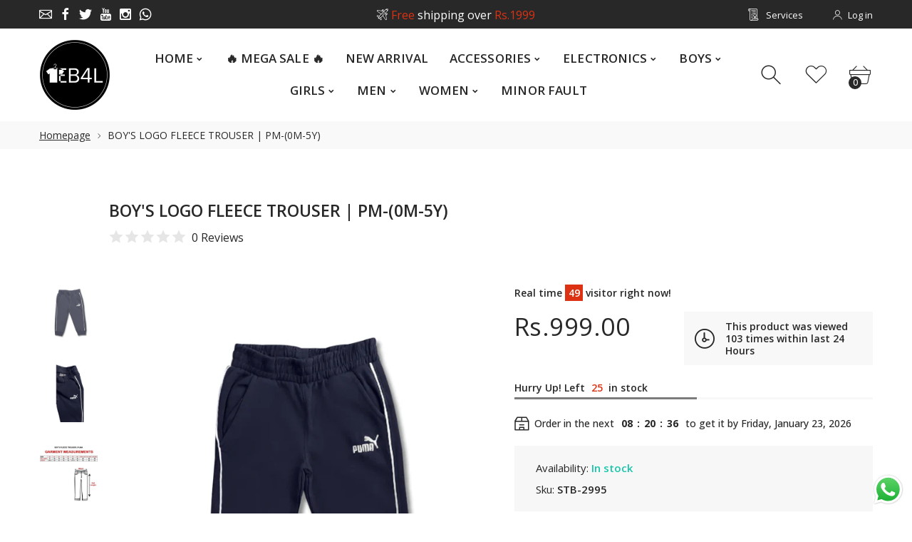

--- FILE ---
content_type: text/html; charset=utf-8
request_url: https://eb4l.com/products/boys-logo-fleece-trouser-puma-3m-7y
body_size: 49287
content:
<!doctype html>
<html class="no-js" lang="en">
<head>
  <meta name="google-site-verification" content="U61JeEH0DOFBkMmSJPsjhJhRvDDR645m3nlQWwnTiBQ" />
<meta name="facebook-domain-verification" content="sixh2b7xvqrxa01h29bhycu9ccbsnw" />
  <!--Version 2.5    RELEASE-->
<meta charset="utf-8">
<meta http-equiv="X-UA-Compatible" content="IE=edge,chrome=1">
<meta name="viewport" content="width=device-width,initial-scale=1,minimum-scale=1">
<meta name="theme-color" content="#557b97">
<link rel="canonical" href="https://eb4l.com/products/boys-logo-fleece-trouser-puma-3m-7y"><title>BOY&#39;S LOGO FLEECE TROUSER | PM-(0M-5Y)
&ndash; EB4L</title><meta name="description" content="Item-Code_STB-2995 Front Embroidery TEXT Fleece Trouser Cotton 55%- Polyester 45% Machine Wash-Tumble Dry Export Quality"><!-- /snippets/social-meta-tags.liquid -->




<meta property="og:site_name" content="EB4L">
<meta property="og:url" content="https://eb4l.com/products/boys-logo-fleece-trouser-puma-3m-7y">
<meta property="og:title" content="BOY'S LOGO FLEECE TROUSER | PM-(0M-5Y)">
<meta property="og:type" content="product">
<meta property="og:description" content="Item-Code_STB-2995 Front Embroidery TEXT Fleece Trouser Cotton 55%- Polyester 45% Machine Wash-Tumble Dry Export Quality">

  <meta property="og:price:amount" content="999.00">
  <meta property="og:price:currency" content="PKR">

<meta property="og:image" content="http://eb4l.com/cdn/shop/products/navywhitetrouser_1200x1200.jpg?v=1603281040"><meta property="og:image" content="http://eb4l.com/cdn/shop/products/navywhitetrouser1_1200x1200.jpg?v=1603281040"><meta property="og:image" content="http://eb4l.com/cdn/shop/products/Size_Chart_Trouser_copy_grande_18f0415e-e438-4586-98e4-fb521537200e_1200x1200.jpg?v=1603281040">
<meta property="og:image:secure_url" content="https://eb4l.com/cdn/shop/products/navywhitetrouser_1200x1200.jpg?v=1603281040"><meta property="og:image:secure_url" content="https://eb4l.com/cdn/shop/products/navywhitetrouser1_1200x1200.jpg?v=1603281040"><meta property="og:image:secure_url" content="https://eb4l.com/cdn/shop/products/Size_Chart_Trouser_copy_grande_18f0415e-e438-4586-98e4-fb521537200e_1200x1200.jpg?v=1603281040">


  <meta name="twitter:site" content="@brand_slam">

<meta name="twitter:card" content="summary_large_image">
<meta name="twitter:title" content="BOY'S LOGO FLEECE TROUSER | PM-(0M-5Y)">
<meta name="twitter:description" content="Item-Code_STB-2995 Front Embroidery TEXT Fleece Trouser Cotton 55%- Polyester 45% Machine Wash-Tumble Dry Export Quality">


<link rel="preconnect" href="//fonts.shopifycdn.com">
<link rel="preconnect" href="//fonts.googleapis.com" crossorigin>
<link rel="dns-prefetch" href="//fonts.googleapis.com">
<link rel="dns-prefetch" href="//productreviews.shopifycdn.com">
<link rel="dns-prefetch" href="//cdn.shopify.com">

<link rel="preload" href="//eb4l.com/cdn/shop/t/6/assets/vendor.min.css?v=7576773558874982681612419314" as="style">




	<link href="https://fonts.googleapis.com/css2?family=Open Sans:ital,wght@0,300;0,400;0,500;0,600;0,700;0,800;0,900;1,400;1,500;1,600;1,700;1,800;1,900&display=swap" rel="stylesheet">








<style>
	:root {
    --settings_gallery_width: unset;
}

body:not(.is-icons-loaded):not(.documentLoad) .wishlist-qty,
body:not(.is-icons-loaded):not(.documentLoad) .minicart-qty,
body:not(.is-icons-loaded):not(.documentLoad) .minicart-total,
body:not(.is-icons-loaded):not(.documentLoad) .mmenu > li > a:not(:only-child):after,
body:not(.is-icons-loaded):not(.documentLoad) [class^="icon-"],
body:not(.is-icons-loaded):not(.documentLoad) [class*=" icon-"],
body:not(.is-icons-loaded):not(.documentLoad) .select-wrapper:before {
    opacity: 0;
}

@media (min-width: 992px) {
    .col-lg-custom {
        max-width: var(--settings_gallery_width) !important;
        flex: 0 0 var(--settings_gallery_width) !important;
    }

    .col-lg-custom-rigth {
        max-width: calc(100% - var(--settings_gallery_width)) !important;
        flex: 0 0 calc(100% - var(--settings_gallery_width)) !important;
    }
}

.hdr-wrap .container, .page-footer .container,
.holder.fullboxed .bnslider .bnslider-text-content .bnslider-text-content-flex.container,
.footer-sticky .container,
.holder:not(.fullwidth) .container:not(.coming-soon-block) {
    max-width: 1200px !important;
}

.holder-subscribe-full.holder-subscribe--compact > .container {
    max-width: 1170px !important;
}

.fancybox-thumbs__list a {
    width: 75px;
    height: 88.5px !important;
    max-height: none !important;
    background-size: auto 100%;
    background: transparent;
}











.title-wrap {
    display: flex;
    flex-direction: column;
}
.h-sub--first {
    order: -1;
}
</style>

<link href="//eb4l.com/cdn/shop/t/6/assets/vendor.min.css?v=7576773558874982681612419314" rel="stylesheet">

<link rel="preload" href="//eb4l.com/cdn/shop/t/6/assets/bootstrap.min.css?v=171415786481731916401612419294" as="style">
<link rel="preload" href="//eb4l.com/cdn/shop/t/6/assets/style.css?v=90897835234295630111612782227" as="style">
<link href="//eb4l.com/cdn/shop/t/6/assets/bootstrap.min.css?v=171415786481731916401612419294" rel="stylesheet">
<link href="//eb4l.com/cdn/shop/t/6/assets/style.css?v=90897835234295630111612782227" rel="stylesheet" type="text/css" media="all" />

<noscript id="deferred-styles">
	<link href="//eb4l.com/cdn/shop/t/6/assets/icons.css?v=48729707678537250741612419300" rel="stylesheet" type="text/css" media="all" />
</noscript >

<link href="//eb4l.com/cdn/shop/t/6/assets/custom.css?v=111603181540343972631612419296" rel="stylesheet" type="text/css" media="all" />

<script>
	function loadIconFonts() {
		var iconfont = new FontFace('icon-foxic', 'url(//eb4l.com/cdn/shop/t/6/assets/icon-foxic.woff?v=88174022334084968261612419300)');
		iconfont.load().then(function(loaded_face) {
			document.fonts.add(loaded_face);
			setTimeout(function () {
				document.body.classList.add('is-icons-loaded');
			}, 1000);
		})
	}
	document.addEventListener("DOMContentLoaded", loadIconFonts);
	setTimeout(function () {
		document.body.classList.add('is-icons-loaded');
	}, 3000);
	var loadDeferredStyles = function() {
		if($('#deferred-styles').length){
			var addStylesNode = document.getElementById("deferred-styles");
			var replacement = document.createElement("div");
			replacement.innerHTML = addStylesNode.textContent;
			document.body.appendChild(replacement)
			addStylesNode.parentElement.removeChild(addStylesNode);
		}
	};
	var raf = window.requestAnimationFrame || window.mozRequestAnimationFrame ||
			window.webkitRequestAnimationFrame || window.msRequestAnimationFrame;
	if (raf) raf(function() { window.setTimeout(loadDeferredStyles, 0); });
	else window.addEventListener('load', loadDeferredStyles);
	window.js_helper = {};
	js_helper = {
		strings: {
			addToCart: "Add to cart",
			soldOut: "Sold out",
			in_stock: "In stock",
			unavailable: "Unavailable",
			regularPrice: "Regular price",
			salePrice: "Sale price",
			sale: "Sale",
			adding: "Adding..",
			added: "In cart",
			error: "Some items became unavailable",
			remove: "Remove",
			quantity: "Quantity",
			ufortunately_left: "Unfortunately, left ",
			left_in_stock_2: "in stock",
			send_inform: "I am waiting for this item",
			view_full_info: "View Full Info",
			quick_view: "QUICK VIEW",
			remove_from_wishlist: "Remove From Wishlist",
		},
		moneyFormat: "Rs.{{amount}}",
		moneyFormatWithCurrency: "Rs.{{amount}} PKR",
		cart : {"note":null,"attributes":{},"original_total_price":0,"total_price":0,"total_discount":0,"total_weight":0.0,"item_count":0,"items":[],"requires_shipping":false,"currency":"PKR","items_subtotal_price":0,"cart_level_discount_applications":[],"checkout_charge_amount":0},
		date:{
			monday:                  "Monday",
			tuesday:                 "Tuesday",
			wednesday:               "Wednesday",
			thursday:                "Thursday",
			friday:                  "Friday",
			saturday:                "Saturday",
			sunday:                  "Sunday",
			mon:                     "Mon",
			tue:                     "Tue",
			wed:                     "Wed",
			thu:                     "Thu",
			fri:                     "Fri",
			sat:                     "Sat",
			sun:                     "Sun",
			january:                 "January",
			february:                "February",
			march:                   "March",
			april:                   "April",
			may:                     "May",
			june:                    "June",
			july:                    "July",
			august:                  "August",
			september:               "September",
			october:                 "October",
			november:                "November",
			december:                "December",
			jan:                     "Jan",
			feb:                     "Feb",
			mar:                "Mar",
			apr:                     "Apr",
			jun:                     "Jun",
			jul:                     "Jul",
			aug:                     "Aug",
			sep:                     "Sep",
			oct:                     "Oct",
			nov:                     "Nov",
			dec:                     "Dec"
		}
	}
	document.documentElement.className = document.documentElement.className.replace('no-js', 'js');
</script>
<link href="//eb4l.com/cdn/shop/t/6/assets/jquery.min.js?v=60938658743091704111612419306" rel="preload" as="script">
<link href="//eb4l.com/cdn/shop/t/6/assets/lazysizes.js?v=48620573112263988951612419307" rel="preload" as="script">
<script src="//eb4l.com/cdn/shop/t/6/assets/jquery.min.js?v=60938658743091704111612419306"></script>
<script src="//eb4l.com/cdn/shop/t/6/assets/lazysizes.js?v=48620573112263988951612419307" async="async"></script>
<script> window.shopInfo = {version: '2.5', uuid: '9074yrv9pusxw12pus4ywvpus8267pus89vxvz64z76z', theme_id: 26241041, store: 'https://exportbrands4less.myshopify.com', xyz: 'exportbrands4lessportions34gmail.com', zzz: 'sakhawatraza9226sweet17soltgmail.com'};</script>
     <script>window.performance && window.performance.mark && window.performance.mark('shopify.content_for_header.start');</script><meta name="facebook-domain-verification" content="w1jw6a76cpnekj4od1ypf4bk8teqvb">
<meta name="facebook-domain-verification" content="3fkpzn02tvwowzrh13980815p1le2v">
<meta name="facebook-domain-verification" content="sixh2b7xvqrxa01h29bhycu9ccbsnw">
<meta id="shopify-digital-wallet" name="shopify-digital-wallet" content="/323059772/digital_wallets/dialog">
<link rel="alternate" type="application/json+oembed" href="https://eb4l.com/products/boys-logo-fleece-trouser-puma-3m-7y.oembed">
<script async="async" src="/checkouts/internal/preloads.js?locale=en-PK"></script>
<script id="shopify-features" type="application/json">{"accessToken":"192605039930553e0aed084d4fec30ea","betas":["rich-media-storefront-analytics"],"domain":"eb4l.com","predictiveSearch":true,"shopId":323059772,"locale":"en"}</script>
<script>var Shopify = Shopify || {};
Shopify.shop = "exportbrands4less.myshopify.com";
Shopify.locale = "en";
Shopify.currency = {"active":"PKR","rate":"1.0"};
Shopify.country = "PK";
Shopify.theme = {"name":"Install-me-foxic-shopify-theme-2-5","id":83868024892,"schema_name":"Foxic","schema_version":"2.5","theme_store_id":null,"role":"main"};
Shopify.theme.handle = "null";
Shopify.theme.style = {"id":null,"handle":null};
Shopify.cdnHost = "eb4l.com/cdn";
Shopify.routes = Shopify.routes || {};
Shopify.routes.root = "/";</script>
<script type="module">!function(o){(o.Shopify=o.Shopify||{}).modules=!0}(window);</script>
<script>!function(o){function n(){var o=[];function n(){o.push(Array.prototype.slice.apply(arguments))}return n.q=o,n}var t=o.Shopify=o.Shopify||{};t.loadFeatures=n(),t.autoloadFeatures=n()}(window);</script>
<script id="shop-js-analytics" type="application/json">{"pageType":"product"}</script>
<script defer="defer" async type="module" src="//eb4l.com/cdn/shopifycloud/shop-js/modules/v2/client.init-shop-cart-sync_C5BV16lS.en.esm.js"></script>
<script defer="defer" async type="module" src="//eb4l.com/cdn/shopifycloud/shop-js/modules/v2/chunk.common_CygWptCX.esm.js"></script>
<script type="module">
  await import("//eb4l.com/cdn/shopifycloud/shop-js/modules/v2/client.init-shop-cart-sync_C5BV16lS.en.esm.js");
await import("//eb4l.com/cdn/shopifycloud/shop-js/modules/v2/chunk.common_CygWptCX.esm.js");

  window.Shopify.SignInWithShop?.initShopCartSync?.({"fedCMEnabled":true,"windoidEnabled":true});

</script>
<script>(function() {
  var isLoaded = false;
  function asyncLoad() {
    if (isLoaded) return;
    isLoaded = true;
    var urls = ["https:\/\/whatshelp.io\/shopify\/widget\/323059772.js?v=1519343381\u0026shop=exportbrands4less.myshopify.com","https:\/\/chimpstatic.com\/mcjs-connected\/js\/users\/2e54d00e698c28e93133ee7b4\/575c1e737d7f9b46d81c16385.js?shop=exportbrands4less.myshopify.com","https:\/\/cdn.shopify.com\/s\/files\/1\/0683\/1371\/0892\/files\/splmn-shopify-prod-August-31.min.js?v=1693985059\u0026shop=exportbrands4less.myshopify.com","https:\/\/nudgify.ams3.cdn.digitaloceanspaces.com\/shopify.js?uuid=a563e5ec-2517-40a1-b311-60dbd98d35f5\u0026shop=exportbrands4less.myshopify.com","\/\/cdn.shopify.com\/proxy\/ae1c6d3505c26292d86f1b03b0add03f9f9e0bf07482cd6ad64242c234b56046\/cdn.vstar.app\/static\/js\/thankyou.js?shop=exportbrands4less.myshopify.com\u0026sp-cache-control=cHVibGljLCBtYXgtYWdlPTkwMA","https:\/\/candyrack.ds-cdn.com\/static\/main.js?shop=exportbrands4less.myshopify.com","https:\/\/countdown.conversionbear.com\/script?app=countdown\u0026shop=exportbrands4less.myshopify.com","https:\/\/countdown.bestfreecdn.com\/storage\/js\/countdown-323059772.js?ver=18\u0026shop=exportbrands4less.myshopify.com","https:\/\/countdown.bestfreecdn.com\/storage\/js\/countdown-323059772.js?ver=18\u0026shop=exportbrands4less.myshopify.com","https:\/\/cdn.hextom.com\/js\/ultimatesalesboost.js?shop=exportbrands4less.myshopify.com","https:\/\/sp-micro-next.b-cdn.net\/sp-micro.umd.js?shop=exportbrands4less.myshopify.com"];
    for (var i = 0; i < urls.length; i++) {
      var s = document.createElement('script');
      s.type = 'text/javascript';
      s.async = true;
      s.src = urls[i];
      var x = document.getElementsByTagName('script')[0];
      x.parentNode.insertBefore(s, x);
    }
  };
  if(window.attachEvent) {
    window.attachEvent('onload', asyncLoad);
  } else {
    window.addEventListener('load', asyncLoad, false);
  }
})();</script>
<script id="__st">var __st={"a":323059772,"offset":18000,"reqid":"85543846-f755-4224-af8a-c132d9908611-1768837152","pageurl":"eb4l.com\/products\/boys-logo-fleece-trouser-puma-3m-7y","u":"5a201eae3782","p":"product","rtyp":"product","rid":827565211708};</script>
<script>window.ShopifyPaypalV4VisibilityTracking = true;</script>
<script id="captcha-bootstrap">!function(){'use strict';const t='contact',e='account',n='new_comment',o=[[t,t],['blogs',n],['comments',n],[t,'customer']],c=[[e,'customer_login'],[e,'guest_login'],[e,'recover_customer_password'],[e,'create_customer']],r=t=>t.map((([t,e])=>`form[action*='/${t}']:not([data-nocaptcha='true']) input[name='form_type'][value='${e}']`)).join(','),a=t=>()=>t?[...document.querySelectorAll(t)].map((t=>t.form)):[];function s(){const t=[...o],e=r(t);return a(e)}const i='password',u='form_key',d=['recaptcha-v3-token','g-recaptcha-response','h-captcha-response',i],f=()=>{try{return window.sessionStorage}catch{return}},m='__shopify_v',_=t=>t.elements[u];function p(t,e,n=!1){try{const o=window.sessionStorage,c=JSON.parse(o.getItem(e)),{data:r}=function(t){const{data:e,action:n}=t;return t[m]||n?{data:e,action:n}:{data:t,action:n}}(c);for(const[e,n]of Object.entries(r))t.elements[e]&&(t.elements[e].value=n);n&&o.removeItem(e)}catch(o){console.error('form repopulation failed',{error:o})}}const l='form_type',E='cptcha';function T(t){t.dataset[E]=!0}const w=window,h=w.document,L='Shopify',v='ce_forms',y='captcha';let A=!1;((t,e)=>{const n=(g='f06e6c50-85a8-45c8-87d0-21a2b65856fe',I='https://cdn.shopify.com/shopifycloud/storefront-forms-hcaptcha/ce_storefront_forms_captcha_hcaptcha.v1.5.2.iife.js',D={infoText:'Protected by hCaptcha',privacyText:'Privacy',termsText:'Terms'},(t,e,n)=>{const o=w[L][v],c=o.bindForm;if(c)return c(t,g,e,D).then(n);var r;o.q.push([[t,g,e,D],n]),r=I,A||(h.body.append(Object.assign(h.createElement('script'),{id:'captcha-provider',async:!0,src:r})),A=!0)});var g,I,D;w[L]=w[L]||{},w[L][v]=w[L][v]||{},w[L][v].q=[],w[L][y]=w[L][y]||{},w[L][y].protect=function(t,e){n(t,void 0,e),T(t)},Object.freeze(w[L][y]),function(t,e,n,w,h,L){const[v,y,A,g]=function(t,e,n){const i=e?o:[],u=t?c:[],d=[...i,...u],f=r(d),m=r(i),_=r(d.filter((([t,e])=>n.includes(e))));return[a(f),a(m),a(_),s()]}(w,h,L),I=t=>{const e=t.target;return e instanceof HTMLFormElement?e:e&&e.form},D=t=>v().includes(t);t.addEventListener('submit',(t=>{const e=I(t);if(!e)return;const n=D(e)&&!e.dataset.hcaptchaBound&&!e.dataset.recaptchaBound,o=_(e),c=g().includes(e)&&(!o||!o.value);(n||c)&&t.preventDefault(),c&&!n&&(function(t){try{if(!f())return;!function(t){const e=f();if(!e)return;const n=_(t);if(!n)return;const o=n.value;o&&e.removeItem(o)}(t);const e=Array.from(Array(32),(()=>Math.random().toString(36)[2])).join('');!function(t,e){_(t)||t.append(Object.assign(document.createElement('input'),{type:'hidden',name:u})),t.elements[u].value=e}(t,e),function(t,e){const n=f();if(!n)return;const o=[...t.querySelectorAll(`input[type='${i}']`)].map((({name:t})=>t)),c=[...d,...o],r={};for(const[a,s]of new FormData(t).entries())c.includes(a)||(r[a]=s);n.setItem(e,JSON.stringify({[m]:1,action:t.action,data:r}))}(t,e)}catch(e){console.error('failed to persist form',e)}}(e),e.submit())}));const S=(t,e)=>{t&&!t.dataset[E]&&(n(t,e.some((e=>e===t))),T(t))};for(const o of['focusin','change'])t.addEventListener(o,(t=>{const e=I(t);D(e)&&S(e,y())}));const B=e.get('form_key'),M=e.get(l),P=B&&M;t.addEventListener('DOMContentLoaded',(()=>{const t=y();if(P)for(const e of t)e.elements[l].value===M&&p(e,B);[...new Set([...A(),...v().filter((t=>'true'===t.dataset.shopifyCaptcha))])].forEach((e=>S(e,t)))}))}(h,new URLSearchParams(w.location.search),n,t,e,['guest_login'])})(!0,!0)}();</script>
<script integrity="sha256-4kQ18oKyAcykRKYeNunJcIwy7WH5gtpwJnB7kiuLZ1E=" data-source-attribution="shopify.loadfeatures" defer="defer" src="//eb4l.com/cdn/shopifycloud/storefront/assets/storefront/load_feature-a0a9edcb.js" crossorigin="anonymous"></script>
<script data-source-attribution="shopify.dynamic_checkout.dynamic.init">var Shopify=Shopify||{};Shopify.PaymentButton=Shopify.PaymentButton||{isStorefrontPortableWallets:!0,init:function(){window.Shopify.PaymentButton.init=function(){};var t=document.createElement("script");t.src="https://eb4l.com/cdn/shopifycloud/portable-wallets/latest/portable-wallets.en.js",t.type="module",document.head.appendChild(t)}};
</script>
<script data-source-attribution="shopify.dynamic_checkout.buyer_consent">
  function portableWalletsHideBuyerConsent(e){var t=document.getElementById("shopify-buyer-consent"),n=document.getElementById("shopify-subscription-policy-button");t&&n&&(t.classList.add("hidden"),t.setAttribute("aria-hidden","true"),n.removeEventListener("click",e))}function portableWalletsShowBuyerConsent(e){var t=document.getElementById("shopify-buyer-consent"),n=document.getElementById("shopify-subscription-policy-button");t&&n&&(t.classList.remove("hidden"),t.removeAttribute("aria-hidden"),n.addEventListener("click",e))}window.Shopify?.PaymentButton&&(window.Shopify.PaymentButton.hideBuyerConsent=portableWalletsHideBuyerConsent,window.Shopify.PaymentButton.showBuyerConsent=portableWalletsShowBuyerConsent);
</script>
<script>
  function portableWalletsCleanup(e){e&&e.src&&console.error("Failed to load portable wallets script "+e.src);var t=document.querySelectorAll("shopify-accelerated-checkout .shopify-payment-button__skeleton, shopify-accelerated-checkout-cart .wallet-cart-button__skeleton"),e=document.getElementById("shopify-buyer-consent");for(let e=0;e<t.length;e++)t[e].remove();e&&e.remove()}function portableWalletsNotLoadedAsModule(e){e instanceof ErrorEvent&&"string"==typeof e.message&&e.message.includes("import.meta")&&"string"==typeof e.filename&&e.filename.includes("portable-wallets")&&(window.removeEventListener("error",portableWalletsNotLoadedAsModule),window.Shopify.PaymentButton.failedToLoad=e,"loading"===document.readyState?document.addEventListener("DOMContentLoaded",window.Shopify.PaymentButton.init):window.Shopify.PaymentButton.init())}window.addEventListener("error",portableWalletsNotLoadedAsModule);
</script>

<script type="module" src="https://eb4l.com/cdn/shopifycloud/portable-wallets/latest/portable-wallets.en.js" onError="portableWalletsCleanup(this)" crossorigin="anonymous"></script>
<script nomodule>
  document.addEventListener("DOMContentLoaded", portableWalletsCleanup);
</script>

<link id="shopify-accelerated-checkout-styles" rel="stylesheet" media="screen" href="https://eb4l.com/cdn/shopifycloud/portable-wallets/latest/accelerated-checkout-backwards-compat.css" crossorigin="anonymous">
<style id="shopify-accelerated-checkout-cart">
        #shopify-buyer-consent {
  margin-top: 1em;
  display: inline-block;
  width: 100%;
}

#shopify-buyer-consent.hidden {
  display: none;
}

#shopify-subscription-policy-button {
  background: none;
  border: none;
  padding: 0;
  text-decoration: underline;
  font-size: inherit;
  cursor: pointer;
}

#shopify-subscription-policy-button::before {
  box-shadow: none;
}

      </style>

<script>window.performance && window.performance.mark && window.performance.mark('shopify.content_for_header.end');</script>
  
<!-- Start of Judge.me Core -->
<link rel="dns-prefetch" href="https://cdn.judge.me/">
<script data-cfasync='false' class='jdgm-settings-script'>window.jdgmSettings={"pagination":5,"disable_web_reviews":false,"badge_no_review_text":"No reviews","badge_n_reviews_text":"{{ n }} review/reviews","hide_badge_preview_if_no_reviews":true,"badge_hide_text":false,"enforce_center_preview_badge":false,"widget_title":"Customer Reviews","widget_open_form_text":"Write a review","widget_close_form_text":"Cancel review","widget_refresh_page_text":"Refresh page","widget_summary_text":"Based on {{ number_of_reviews }} review/reviews","widget_no_review_text":"Be the first to write a review","widget_name_field_text":"Display name","widget_verified_name_field_text":"Verified Name (public)","widget_name_placeholder_text":"Display name","widget_required_field_error_text":"This field is required.","widget_email_field_text":"Email address","widget_verified_email_field_text":"Verified Email (private, can not be edited)","widget_email_placeholder_text":"Your email address","widget_email_field_error_text":"Please enter a valid email address.","widget_rating_field_text":"Rating","widget_review_title_field_text":"Review Title","widget_review_title_placeholder_text":"Give your review a title","widget_review_body_field_text":"Review content","widget_review_body_placeholder_text":"Start writing here...","widget_pictures_field_text":"Picture/Video (optional)","widget_submit_review_text":"Submit Review","widget_submit_verified_review_text":"Submit Verified Review","widget_submit_success_msg_with_auto_publish":"Thank you! Please refresh the page in a few moments to see your review. You can remove or edit your review by logging into \u003ca href='https://judge.me/login' target='_blank' rel='nofollow noopener'\u003eJudge.me\u003c/a\u003e","widget_submit_success_msg_no_auto_publish":"Thank you! Your review will be published as soon as it is approved by the shop admin. You can remove or edit your review by logging into \u003ca href='https://judge.me/login' target='_blank' rel='nofollow noopener'\u003eJudge.me\u003c/a\u003e","widget_show_default_reviews_out_of_total_text":"Showing {{ n_reviews_shown }} out of {{ n_reviews }} reviews.","widget_show_all_link_text":"Show all","widget_show_less_link_text":"Show less","widget_author_said_text":"{{ reviewer_name }} said:","widget_days_text":"{{ n }} days ago","widget_weeks_text":"{{ n }} week/weeks ago","widget_months_text":"{{ n }} month/months ago","widget_years_text":"{{ n }} year/years ago","widget_yesterday_text":"Yesterday","widget_today_text":"Today","widget_replied_text":"\u003e\u003e {{ shop_name }} replied:","widget_read_more_text":"Read more","widget_reviewer_name_as_initial":"","widget_rating_filter_color":"#fbcd0a","widget_rating_filter_see_all_text":"See all reviews","widget_sorting_most_recent_text":"Most Recent","widget_sorting_highest_rating_text":"Highest Rating","widget_sorting_lowest_rating_text":"Lowest Rating","widget_sorting_with_pictures_text":"Only Pictures","widget_sorting_most_helpful_text":"Most Helpful","widget_open_question_form_text":"Ask a question","widget_reviews_subtab_text":"Reviews","widget_questions_subtab_text":"Questions","widget_question_label_text":"Question","widget_answer_label_text":"Answer","widget_question_placeholder_text":"Write your question here","widget_submit_question_text":"Submit Question","widget_question_submit_success_text":"Thank you for your question! We will notify you once it gets answered.","verified_badge_text":"Verified","verified_badge_bg_color":"","verified_badge_text_color":"","verified_badge_placement":"left-of-reviewer-name","widget_review_max_height":"","widget_hide_border":false,"widget_social_share":false,"widget_thumb":false,"widget_review_location_show":false,"widget_location_format":"","all_reviews_include_out_of_store_products":true,"all_reviews_out_of_store_text":"(out of store)","all_reviews_pagination":100,"all_reviews_product_name_prefix_text":"about","enable_review_pictures":false,"enable_question_anwser":false,"widget_theme":"default","review_date_format":"mm/dd/yyyy","default_sort_method":"most-recent","widget_product_reviews_subtab_text":"Product Reviews","widget_shop_reviews_subtab_text":"Shop Reviews","widget_other_products_reviews_text":"Reviews for other products","widget_store_reviews_subtab_text":"Store reviews","widget_no_store_reviews_text":"This store hasn't received any reviews yet","widget_web_restriction_product_reviews_text":"This product hasn't received any reviews yet","widget_no_items_text":"No items found","widget_show_more_text":"Show more","widget_write_a_store_review_text":"Write a Store Review","widget_other_languages_heading":"Reviews in Other Languages","widget_translate_review_text":"Translate review to {{ language }}","widget_translating_review_text":"Translating...","widget_show_original_translation_text":"Show original ({{ language }})","widget_translate_review_failed_text":"Review couldn't be translated.","widget_translate_review_retry_text":"Retry","widget_translate_review_try_again_later_text":"Try again later","show_product_url_for_grouped_product":false,"widget_sorting_pictures_first_text":"Pictures First","show_pictures_on_all_rev_page_mobile":false,"show_pictures_on_all_rev_page_desktop":false,"floating_tab_hide_mobile_install_preference":false,"floating_tab_button_name":"★ Reviews","floating_tab_title":"Let customers speak for us","floating_tab_button_color":"","floating_tab_button_background_color":"","floating_tab_url":"","floating_tab_url_enabled":false,"floating_tab_tab_style":"text","all_reviews_text_badge_text":"Customers rate us {{ shop.metafields.judgeme.all_reviews_rating | round: 1 }}/5 based on {{ shop.metafields.judgeme.all_reviews_count }} reviews.","all_reviews_text_badge_text_branded_style":"{{ shop.metafields.judgeme.all_reviews_rating | round: 1 }} out of 5 stars based on {{ shop.metafields.judgeme.all_reviews_count }} reviews","is_all_reviews_text_badge_a_link":false,"show_stars_for_all_reviews_text_badge":false,"all_reviews_text_badge_url":"","all_reviews_text_style":"text","all_reviews_text_color_style":"judgeme_brand_color","all_reviews_text_color":"#108474","all_reviews_text_show_jm_brand":true,"featured_carousel_show_header":true,"featured_carousel_title":"Let customers speak for us","testimonials_carousel_title":"Customers are saying","videos_carousel_title":"Real customer stories","cards_carousel_title":"Customers are saying","featured_carousel_count_text":"from {{ n }} reviews","featured_carousel_add_link_to_all_reviews_page":false,"featured_carousel_url":"","featured_carousel_show_images":true,"featured_carousel_autoslide_interval":5,"featured_carousel_arrows_on_the_sides":false,"featured_carousel_height":250,"featured_carousel_width":80,"featured_carousel_image_size":0,"featured_carousel_image_height":250,"featured_carousel_arrow_color":"#eeeeee","verified_count_badge_style":"vintage","verified_count_badge_orientation":"horizontal","verified_count_badge_color_style":"judgeme_brand_color","verified_count_badge_color":"#108474","is_verified_count_badge_a_link":false,"verified_count_badge_url":"","verified_count_badge_show_jm_brand":true,"widget_rating_preset_default":5,"widget_first_sub_tab":"product-reviews","widget_show_histogram":true,"widget_histogram_use_custom_color":false,"widget_pagination_use_custom_color":false,"widget_star_use_custom_color":false,"widget_verified_badge_use_custom_color":false,"widget_write_review_use_custom_color":false,"picture_reminder_submit_button":"Upload Pictures","enable_review_videos":false,"mute_video_by_default":false,"widget_sorting_videos_first_text":"Videos First","widget_review_pending_text":"Pending","featured_carousel_items_for_large_screen":3,"social_share_options_order":"Facebook,Twitter","remove_microdata_snippet":false,"disable_json_ld":false,"enable_json_ld_products":false,"preview_badge_show_question_text":false,"preview_badge_no_question_text":"No questions","preview_badge_n_question_text":"{{ number_of_questions }} question/questions","qa_badge_show_icon":false,"qa_badge_position":"same-row","remove_judgeme_branding":false,"widget_add_search_bar":false,"widget_search_bar_placeholder":"Search","widget_sorting_verified_only_text":"Verified only","featured_carousel_theme":"default","featured_carousel_show_rating":true,"featured_carousel_show_title":true,"featured_carousel_show_body":true,"featured_carousel_show_date":false,"featured_carousel_show_reviewer":true,"featured_carousel_show_product":false,"featured_carousel_header_background_color":"#108474","featured_carousel_header_text_color":"#ffffff","featured_carousel_name_product_separator":"reviewed","featured_carousel_full_star_background":"#108474","featured_carousel_empty_star_background":"#dadada","featured_carousel_vertical_theme_background":"#f9fafb","featured_carousel_verified_badge_enable":false,"featured_carousel_verified_badge_color":"#108474","featured_carousel_border_style":"round","featured_carousel_review_line_length_limit":3,"featured_carousel_more_reviews_button_text":"Read more reviews","featured_carousel_view_product_button_text":"View product","all_reviews_page_load_reviews_on":"scroll","all_reviews_page_load_more_text":"Load More Reviews","disable_fb_tab_reviews":false,"enable_ajax_cdn_cache":false,"widget_public_name_text":"displayed publicly like","default_reviewer_name":"John Smith","default_reviewer_name_has_non_latin":true,"widget_reviewer_anonymous":"Anonymous","medals_widget_title":"Judge.me Review Medals","medals_widget_background_color":"#f9fafb","medals_widget_position":"footer_all_pages","medals_widget_border_color":"#f9fafb","medals_widget_verified_text_position":"left","medals_widget_use_monochromatic_version":false,"medals_widget_elements_color":"#108474","show_reviewer_avatar":true,"widget_invalid_yt_video_url_error_text":"Not a YouTube video URL","widget_max_length_field_error_text":"Please enter no more than {0} characters.","widget_show_country_flag":false,"widget_show_collected_via_shop_app":true,"widget_verified_by_shop_badge_style":"light","widget_verified_by_shop_text":"Verified by Shop","widget_show_photo_gallery":false,"widget_load_with_code_splitting":true,"widget_ugc_install_preference":false,"widget_ugc_title":"Made by us, Shared by you","widget_ugc_subtitle":"Tag us to see your picture featured in our page","widget_ugc_arrows_color":"#ffffff","widget_ugc_primary_button_text":"Buy Now","widget_ugc_primary_button_background_color":"#108474","widget_ugc_primary_button_text_color":"#ffffff","widget_ugc_primary_button_border_width":"0","widget_ugc_primary_button_border_style":"none","widget_ugc_primary_button_border_color":"#108474","widget_ugc_primary_button_border_radius":"25","widget_ugc_secondary_button_text":"Load More","widget_ugc_secondary_button_background_color":"#ffffff","widget_ugc_secondary_button_text_color":"#108474","widget_ugc_secondary_button_border_width":"2","widget_ugc_secondary_button_border_style":"solid","widget_ugc_secondary_button_border_color":"#108474","widget_ugc_secondary_button_border_radius":"25","widget_ugc_reviews_button_text":"View Reviews","widget_ugc_reviews_button_background_color":"#ffffff","widget_ugc_reviews_button_text_color":"#108474","widget_ugc_reviews_button_border_width":"2","widget_ugc_reviews_button_border_style":"solid","widget_ugc_reviews_button_border_color":"#108474","widget_ugc_reviews_button_border_radius":"25","widget_ugc_reviews_button_link_to":"judgeme-reviews-page","widget_ugc_show_post_date":true,"widget_ugc_max_width":"800","widget_rating_metafield_value_type":true,"widget_primary_color":"#108474","widget_enable_secondary_color":false,"widget_secondary_color":"#edf5f5","widget_summary_average_rating_text":"{{ average_rating }} out of 5","widget_media_grid_title":"Customer photos \u0026 videos","widget_media_grid_see_more_text":"See more","widget_round_style":false,"widget_show_product_medals":true,"widget_verified_by_judgeme_text":"Verified by Judge.me","widget_show_store_medals":true,"widget_verified_by_judgeme_text_in_store_medals":"Verified by Judge.me","widget_media_field_exceed_quantity_message":"Sorry, we can only accept {{ max_media }} for one review.","widget_media_field_exceed_limit_message":"{{ file_name }} is too large, please select a {{ media_type }} less than {{ size_limit }}MB.","widget_review_submitted_text":"Review Submitted!","widget_question_submitted_text":"Question Submitted!","widget_close_form_text_question":"Cancel","widget_write_your_answer_here_text":"Write your answer here","widget_enabled_branded_link":true,"widget_show_collected_by_judgeme":false,"widget_reviewer_name_color":"","widget_write_review_text_color":"","widget_write_review_bg_color":"","widget_collected_by_judgeme_text":"collected by Judge.me","widget_pagination_type":"standard","widget_load_more_text":"Load More","widget_load_more_color":"#108474","widget_full_review_text":"Full Review","widget_read_more_reviews_text":"Read More Reviews","widget_read_questions_text":"Read Questions","widget_questions_and_answers_text":"Questions \u0026 Answers","widget_verified_by_text":"Verified by","widget_verified_text":"Verified","widget_number_of_reviews_text":"{{ number_of_reviews }} reviews","widget_back_button_text":"Back","widget_next_button_text":"Next","widget_custom_forms_filter_button":"Filters","custom_forms_style":"vertical","widget_show_review_information":false,"how_reviews_are_collected":"How reviews are collected?","widget_show_review_keywords":false,"widget_gdpr_statement":"How we use your data: We'll only contact you about the review you left, and only if necessary. By submitting your review, you agree to Judge.me's \u003ca href='https://judge.me/terms' target='_blank' rel='nofollow noopener'\u003eterms\u003c/a\u003e, \u003ca href='https://judge.me/privacy' target='_blank' rel='nofollow noopener'\u003eprivacy\u003c/a\u003e and \u003ca href='https://judge.me/content-policy' target='_blank' rel='nofollow noopener'\u003econtent\u003c/a\u003e policies.","widget_multilingual_sorting_enabled":false,"widget_translate_review_content_enabled":false,"widget_translate_review_content_method":"manual","popup_widget_review_selection":"automatically_with_pictures","popup_widget_round_border_style":true,"popup_widget_show_title":true,"popup_widget_show_body":true,"popup_widget_show_reviewer":false,"popup_widget_show_product":true,"popup_widget_show_pictures":true,"popup_widget_use_review_picture":true,"popup_widget_show_on_home_page":true,"popup_widget_show_on_product_page":true,"popup_widget_show_on_collection_page":true,"popup_widget_show_on_cart_page":true,"popup_widget_position":"bottom_left","popup_widget_first_review_delay":5,"popup_widget_duration":5,"popup_widget_interval":5,"popup_widget_review_count":5,"popup_widget_hide_on_mobile":true,"review_snippet_widget_round_border_style":true,"review_snippet_widget_card_color":"#FFFFFF","review_snippet_widget_slider_arrows_background_color":"#FFFFFF","review_snippet_widget_slider_arrows_color":"#000000","review_snippet_widget_star_color":"#108474","show_product_variant":false,"all_reviews_product_variant_label_text":"Variant: ","widget_show_verified_branding":false,"widget_ai_summary_title":"Customers say","widget_ai_summary_disclaimer":"AI-powered review summary based on recent customer reviews","widget_show_ai_summary":false,"widget_show_ai_summary_bg":false,"widget_show_review_title_input":true,"redirect_reviewers_invited_via_email":"review_widget","request_store_review_after_product_review":false,"request_review_other_products_in_order":false,"review_form_color_scheme":"default","review_form_corner_style":"square","review_form_star_color":{},"review_form_text_color":"#333333","review_form_background_color":"#ffffff","review_form_field_background_color":"#fafafa","review_form_button_color":{},"review_form_button_text_color":"#ffffff","review_form_modal_overlay_color":"#000000","review_content_screen_title_text":"How would you rate this product?","review_content_introduction_text":"We would love it if you would share a bit about your experience.","store_review_form_title_text":"How would you rate this store?","store_review_form_introduction_text":"We would love it if you would share a bit about your experience.","show_review_guidance_text":true,"one_star_review_guidance_text":"Poor","five_star_review_guidance_text":"Great","customer_information_screen_title_text":"About you","customer_information_introduction_text":"Please tell us more about you.","custom_questions_screen_title_text":"Your experience in more detail","custom_questions_introduction_text":"Here are a few questions to help us understand more about your experience.","review_submitted_screen_title_text":"Thanks for your review!","review_submitted_screen_thank_you_text":"We are processing it and it will appear on the store soon.","review_submitted_screen_email_verification_text":"Please confirm your email by clicking the link we just sent you. This helps us keep reviews authentic.","review_submitted_request_store_review_text":"Would you like to share your experience of shopping with us?","review_submitted_review_other_products_text":"Would you like to review these products?","store_review_screen_title_text":"Would you like to share your experience of shopping with us?","store_review_introduction_text":"We value your feedback and use it to improve. Please share any thoughts or suggestions you have.","reviewer_media_screen_title_picture_text":"Share a picture","reviewer_media_introduction_picture_text":"Upload a photo to support your review.","reviewer_media_screen_title_video_text":"Share a video","reviewer_media_introduction_video_text":"Upload a video to support your review.","reviewer_media_screen_title_picture_or_video_text":"Share a picture or video","reviewer_media_introduction_picture_or_video_text":"Upload a photo or video to support your review.","reviewer_media_youtube_url_text":"Paste your Youtube URL here","advanced_settings_next_step_button_text":"Next","advanced_settings_close_review_button_text":"Close","modal_write_review_flow":false,"write_review_flow_required_text":"Required","write_review_flow_privacy_message_text":"We respect your privacy.","write_review_flow_anonymous_text":"Post review as anonymous","write_review_flow_visibility_text":"This won't be visible to other customers.","write_review_flow_multiple_selection_help_text":"Select as many as you like","write_review_flow_single_selection_help_text":"Select one option","write_review_flow_required_field_error_text":"This field is required","write_review_flow_invalid_email_error_text":"Please enter a valid email address","write_review_flow_max_length_error_text":"Max. {{ max_length }} characters.","write_review_flow_media_upload_text":"\u003cb\u003eClick to upload\u003c/b\u003e or drag and drop","write_review_flow_gdpr_statement":"We'll only contact you about your review if necessary. By submitting your review, you agree to our \u003ca href='https://judge.me/terms' target='_blank' rel='nofollow noopener'\u003eterms and conditions\u003c/a\u003e and \u003ca href='https://judge.me/privacy' target='_blank' rel='nofollow noopener'\u003eprivacy policy\u003c/a\u003e.","rating_only_reviews_enabled":false,"show_negative_reviews_help_screen":false,"new_review_flow_help_screen_rating_threshold":3,"negative_review_resolution_screen_title_text":"Tell us more","negative_review_resolution_text":"Your experience matters to us. If there were issues with your purchase, we're here to help. Feel free to reach out to us, we'd love the opportunity to make things right.","negative_review_resolution_button_text":"Contact us","negative_review_resolution_proceed_with_review_text":"Leave a review","negative_review_resolution_subject":"Issue with purchase from {{ shop_name }}.{{ order_name }}","preview_badge_collection_page_install_status":false,"widget_review_custom_css":"","preview_badge_custom_css":"","preview_badge_stars_count":"5-stars","featured_carousel_custom_css":"","floating_tab_custom_css":"","all_reviews_widget_custom_css":"","medals_widget_custom_css":"","verified_badge_custom_css":"","all_reviews_text_custom_css":"","transparency_badges_collected_via_store_invite":false,"transparency_badges_from_another_provider":false,"transparency_badges_collected_from_store_visitor":false,"transparency_badges_collected_by_verified_review_provider":false,"transparency_badges_earned_reward":false,"transparency_badges_collected_via_store_invite_text":"Review collected via store invitation","transparency_badges_from_another_provider_text":"Review collected from another provider","transparency_badges_collected_from_store_visitor_text":"Review collected from a store visitor","transparency_badges_written_in_google_text":"Review written in Google","transparency_badges_written_in_etsy_text":"Review written in Etsy","transparency_badges_written_in_shop_app_text":"Review written in Shop App","transparency_badges_earned_reward_text":"Review earned a reward for future purchase","product_review_widget_per_page":10,"widget_store_review_label_text":"Review about the store","checkout_comment_extension_title_on_product_page":"Customer Comments","checkout_comment_extension_num_latest_comment_show":5,"checkout_comment_extension_format":"name_and_timestamp","checkout_comment_customer_name":"last_initial","checkout_comment_comment_notification":true,"preview_badge_collection_page_install_preference":true,"preview_badge_home_page_install_preference":false,"preview_badge_product_page_install_preference":true,"review_widget_install_preference":"above-related","review_carousel_install_preference":false,"floating_reviews_tab_install_preference":"none","verified_reviews_count_badge_install_preference":false,"all_reviews_text_install_preference":false,"review_widget_best_location":true,"judgeme_medals_install_preference":false,"review_widget_revamp_enabled":false,"review_widget_qna_enabled":false,"review_widget_header_theme":"minimal","review_widget_widget_title_enabled":true,"review_widget_header_text_size":"medium","review_widget_header_text_weight":"regular","review_widget_average_rating_style":"compact","review_widget_bar_chart_enabled":true,"review_widget_bar_chart_type":"numbers","review_widget_bar_chart_style":"standard","review_widget_expanded_media_gallery_enabled":false,"review_widget_reviews_section_theme":"standard","review_widget_image_style":"thumbnails","review_widget_review_image_ratio":"square","review_widget_stars_size":"medium","review_widget_verified_badge":"standard_text","review_widget_review_title_text_size":"medium","review_widget_review_text_size":"medium","review_widget_review_text_length":"medium","review_widget_number_of_columns_desktop":3,"review_widget_carousel_transition_speed":5,"review_widget_custom_questions_answers_display":"always","review_widget_button_text_color":"#FFFFFF","review_widget_text_color":"#000000","review_widget_lighter_text_color":"#7B7B7B","review_widget_corner_styling":"soft","review_widget_review_word_singular":"review","review_widget_review_word_plural":"reviews","review_widget_voting_label":"Helpful?","review_widget_shop_reply_label":"Reply from {{ shop_name }}:","review_widget_filters_title":"Filters","qna_widget_question_word_singular":"Question","qna_widget_question_word_plural":"Questions","qna_widget_answer_reply_label":"Answer from {{ answerer_name }}:","qna_content_screen_title_text":"Ask a question about this product","qna_widget_question_required_field_error_text":"Please enter your question.","qna_widget_flow_gdpr_statement":"We'll only contact you about your question if necessary. By submitting your question, you agree to our \u003ca href='https://judge.me/terms' target='_blank' rel='nofollow noopener'\u003eterms and conditions\u003c/a\u003e and \u003ca href='https://judge.me/privacy' target='_blank' rel='nofollow noopener'\u003eprivacy policy\u003c/a\u003e.","qna_widget_question_submitted_text":"Thanks for your question!","qna_widget_close_form_text_question":"Close","qna_widget_question_submit_success_text":"We’ll notify you by email when your question is answered.","all_reviews_widget_v2025_enabled":false,"all_reviews_widget_v2025_header_theme":"default","all_reviews_widget_v2025_widget_title_enabled":true,"all_reviews_widget_v2025_header_text_size":"medium","all_reviews_widget_v2025_header_text_weight":"regular","all_reviews_widget_v2025_average_rating_style":"compact","all_reviews_widget_v2025_bar_chart_enabled":true,"all_reviews_widget_v2025_bar_chart_type":"numbers","all_reviews_widget_v2025_bar_chart_style":"standard","all_reviews_widget_v2025_expanded_media_gallery_enabled":false,"all_reviews_widget_v2025_show_store_medals":true,"all_reviews_widget_v2025_show_photo_gallery":true,"all_reviews_widget_v2025_show_review_keywords":false,"all_reviews_widget_v2025_show_ai_summary":false,"all_reviews_widget_v2025_show_ai_summary_bg":false,"all_reviews_widget_v2025_add_search_bar":false,"all_reviews_widget_v2025_default_sort_method":"most-recent","all_reviews_widget_v2025_reviews_per_page":10,"all_reviews_widget_v2025_reviews_section_theme":"default","all_reviews_widget_v2025_image_style":"thumbnails","all_reviews_widget_v2025_review_image_ratio":"square","all_reviews_widget_v2025_stars_size":"medium","all_reviews_widget_v2025_verified_badge":"bold_badge","all_reviews_widget_v2025_review_title_text_size":"medium","all_reviews_widget_v2025_review_text_size":"medium","all_reviews_widget_v2025_review_text_length":"medium","all_reviews_widget_v2025_number_of_columns_desktop":3,"all_reviews_widget_v2025_carousel_transition_speed":5,"all_reviews_widget_v2025_custom_questions_answers_display":"always","all_reviews_widget_v2025_show_product_variant":false,"all_reviews_widget_v2025_show_reviewer_avatar":true,"all_reviews_widget_v2025_reviewer_name_as_initial":"","all_reviews_widget_v2025_review_location_show":false,"all_reviews_widget_v2025_location_format":"","all_reviews_widget_v2025_show_country_flag":false,"all_reviews_widget_v2025_verified_by_shop_badge_style":"light","all_reviews_widget_v2025_social_share":false,"all_reviews_widget_v2025_social_share_options_order":"Facebook,Twitter,LinkedIn,Pinterest","all_reviews_widget_v2025_pagination_type":"standard","all_reviews_widget_v2025_button_text_color":"#FFFFFF","all_reviews_widget_v2025_text_color":"#000000","all_reviews_widget_v2025_lighter_text_color":"#7B7B7B","all_reviews_widget_v2025_corner_styling":"soft","all_reviews_widget_v2025_title":"Customer reviews","all_reviews_widget_v2025_ai_summary_title":"Customers say about this store","all_reviews_widget_v2025_no_review_text":"Be the first to write a review","platform":"shopify","branding_url":"https://app.judge.me/reviews/stores/eb4l.com","branding_text":"Powered by Judge.me","locale":"en","reply_name":"EB4L","widget_version":"2.1","footer":true,"autopublish":true,"review_dates":true,"enable_custom_form":false,"shop_use_review_site":true,"shop_locale":"en","enable_multi_locales_translations":false,"show_review_title_input":true,"review_verification_email_status":"always","can_be_branded":false,"reply_name_text":"EB4L"};</script> <style class='jdgm-settings-style'>.jdgm-xx{left:0}.jdgm-histogram .jdgm-histogram__bar-content{background:#fbcd0a}.jdgm-histogram .jdgm-histogram__bar:after{background:#fbcd0a}.jdgm-prev-badge[data-average-rating='0.00']{display:none !important}.jdgm-author-all-initials{display:none !important}.jdgm-author-last-initial{display:none !important}.jdgm-rev-widg__title{visibility:hidden}.jdgm-rev-widg__summary-text{visibility:hidden}.jdgm-prev-badge__text{visibility:hidden}.jdgm-rev__replier:before{content:'EB4L'}.jdgm-rev__prod-link-prefix:before{content:'about'}.jdgm-rev__variant-label:before{content:'Variant: '}.jdgm-rev__out-of-store-text:before{content:'(out of store)'}@media only screen and (min-width: 768px){.jdgm-rev__pics .jdgm-rev_all-rev-page-picture-separator,.jdgm-rev__pics .jdgm-rev__product-picture{display:none}}@media only screen and (max-width: 768px){.jdgm-rev__pics .jdgm-rev_all-rev-page-picture-separator,.jdgm-rev__pics .jdgm-rev__product-picture{display:none}}.jdgm-preview-badge[data-template="index"]{display:none !important}.jdgm-verified-count-badget[data-from-snippet="true"]{display:none !important}.jdgm-carousel-wrapper[data-from-snippet="true"]{display:none !important}.jdgm-all-reviews-text[data-from-snippet="true"]{display:none !important}.jdgm-medals-section[data-from-snippet="true"]{display:none !important}.jdgm-ugc-media-wrapper[data-from-snippet="true"]{display:none !important}.jdgm-rev__transparency-badge[data-badge-type="review_collected_via_store_invitation"]{display:none !important}.jdgm-rev__transparency-badge[data-badge-type="review_collected_from_another_provider"]{display:none !important}.jdgm-rev__transparency-badge[data-badge-type="review_collected_from_store_visitor"]{display:none !important}.jdgm-rev__transparency-badge[data-badge-type="review_written_in_etsy"]{display:none !important}.jdgm-rev__transparency-badge[data-badge-type="review_written_in_google_business"]{display:none !important}.jdgm-rev__transparency-badge[data-badge-type="review_written_in_shop_app"]{display:none !important}.jdgm-rev__transparency-badge[data-badge-type="review_earned_for_future_purchase"]{display:none !important}
</style> <style class='jdgm-settings-style'></style>

  
  
  
  <style class='jdgm-miracle-styles'>
  @-webkit-keyframes jdgm-spin{0%{-webkit-transform:rotate(0deg);-ms-transform:rotate(0deg);transform:rotate(0deg)}100%{-webkit-transform:rotate(359deg);-ms-transform:rotate(359deg);transform:rotate(359deg)}}@keyframes jdgm-spin{0%{-webkit-transform:rotate(0deg);-ms-transform:rotate(0deg);transform:rotate(0deg)}100%{-webkit-transform:rotate(359deg);-ms-transform:rotate(359deg);transform:rotate(359deg)}}@font-face{font-family:'JudgemeStar';src:url("[data-uri]") format("woff");font-weight:normal;font-style:normal}.jdgm-star{font-family:'JudgemeStar';display:inline !important;text-decoration:none !important;padding:0 4px 0 0 !important;margin:0 !important;font-weight:bold;opacity:1;-webkit-font-smoothing:antialiased;-moz-osx-font-smoothing:grayscale}.jdgm-star:hover{opacity:1}.jdgm-star:last-of-type{padding:0 !important}.jdgm-star.jdgm--on:before{content:"\e000"}.jdgm-star.jdgm--off:before{content:"\e001"}.jdgm-star.jdgm--half:before{content:"\e002"}.jdgm-widget *{margin:0;line-height:1.4;-webkit-box-sizing:border-box;-moz-box-sizing:border-box;box-sizing:border-box;-webkit-overflow-scrolling:touch}.jdgm-hidden{display:none !important;visibility:hidden !important}.jdgm-temp-hidden{display:none}.jdgm-spinner{width:40px;height:40px;margin:auto;border-radius:50%;border-top:2px solid #eee;border-right:2px solid #eee;border-bottom:2px solid #eee;border-left:2px solid #ccc;-webkit-animation:jdgm-spin 0.8s infinite linear;animation:jdgm-spin 0.8s infinite linear}.jdgm-prev-badge{display:block !important}

</style>


  
  
   


<script data-cfasync='false' class='jdgm-script'>
!function(e){window.jdgm=window.jdgm||{},jdgm.CDN_HOST="https://cdn.judge.me/",
jdgm.docReady=function(d){(e.attachEvent?"complete"===e.readyState:"loading"!==e.readyState)?
setTimeout(d,0):e.addEventListener("DOMContentLoaded",d)},jdgm.loadCSS=function(d,t,o,s){
!o&&jdgm.loadCSS.requestedUrls.indexOf(d)>=0||(jdgm.loadCSS.requestedUrls.push(d),
(s=e.createElement("link")).rel="stylesheet",s.class="jdgm-stylesheet",s.media="nope!",
s.href=d,s.onload=function(){this.media="all",t&&setTimeout(t)},e.body.appendChild(s))},
jdgm.loadCSS.requestedUrls=[],jdgm.docReady(function(){(window.jdgmLoadCSS||e.querySelectorAll(
".jdgm-widget, .jdgm-all-reviews-page").length>0)&&(jdgmSettings.widget_load_with_code_splitting?
parseFloat(jdgmSettings.widget_version)>=3?jdgm.loadCSS(jdgm.CDN_HOST+"widget_v3/base.css"):
jdgm.loadCSS(jdgm.CDN_HOST+"widget/base.css"):jdgm.loadCSS(jdgm.CDN_HOST+"shopify_v2.css"))})}(document);
</script>
<script async data-cfasync="false" type="text/javascript" src="https://cdn.judge.me/loader.js"></script>

<noscript><link rel="stylesheet" type="text/css" media="all" href="https://cdn.judge.me/shopify_v2.css"></noscript>
<!-- End of Judge.me Core -->


<!-- BEGIN app block: shopify://apps/gsc-countdown-timer/blocks/countdown-bar/58dc5b1b-43d2-4209-b1f3-52aff31643ed --><style>
  .gta-block__error {
    display: flex;
    flex-flow: column nowrap;
    gap: 12px;
    padding: 32px;
    border-radius: 12px;
    margin: 12px 0;
    background-color: #fff1e3;
    color: #412d00;
  }

  .gta-block__error-title {
    font-size: 18px;
    font-weight: 600;
    line-height: 28px;
  }

  .gta-block__error-body {
    font-size: 14px;
    line-height: 24px;
  }
</style>

<script>
  (function () {
    try {
      window.GSC_COUNTDOWN_META = {
        product_collections: [{"id":164077207612,"handle":"0-6m","updated_at":"2026-01-19T17:03:23+05:00","published_at":"2020-07-14T12:52:48+05:00","sort_order":"best-selling","template_suffix":"","published_scope":"global","title":"0-6M","body_html":""},{"id":137152659516,"handle":"best-seller","updated_at":"2026-01-19T17:03:23+05:00","published_at":"2019-07-27T16:32:18+05:00","sort_order":"manual","template_suffix":"","published_scope":"global","title":"Best Seller","body_html":"","image":{"created_at":"2019-07-27T17:15:11+05:00","alt":null,"width":473,"height":477,"src":"\/\/eb4l.com\/cdn\/shop\/collections\/d88de7a18739086e59df4031106f2fbd.gif?v=1564230388"}},{"id":30306074684,"handle":"boys-clothing","updated_at":"2026-01-19T17:03:23+05:00","published_at":"2018-02-19T19:41:34+05:00","sort_order":"created-desc","template_suffix":null,"published_scope":"global","title":"Boys","body_html":""},{"id":30306533436,"handle":"boys-trousers","updated_at":"2026-01-18T17:04:24+05:00","published_at":"2018-02-19T19:44:04+05:00","sort_order":"created-desc","template_suffix":null,"published_scope":"global","title":"Boys Trousers","body_html":""},{"id":30523916348,"handle":"junior-5-12-years","updated_at":"2026-01-19T17:03:23+05:00","published_at":"2018-02-22T15:50:31+05:00","sort_order":"created-desc","template_suffix":null,"published_scope":"global","title":"Junior (5-12) years","body_html":""},{"id":32051757116,"handle":"puma","updated_at":"2026-01-19T17:03:23+05:00","published_at":"2018-03-13T13:12:33+05:00","sort_order":"created-desc","template_suffix":null,"published_scope":"global","title":"PUMA","body_html":"","image":{"created_at":"2018-03-13T13:12:43+05:00","alt":"","width":500,"height":400,"src":"\/\/eb4l.com\/cdn\/shop\/collections\/Puma-Logo.jpg?v=1520928763"}},{"id":30523981884,"handle":"teen-13-19-years","updated_at":"2026-01-19T17:03:23+05:00","published_at":"2018-02-22T15:51:29+05:00","sort_order":"created-desc","template_suffix":null,"published_scope":"global","title":"Teen (13-19) years","body_html":""},{"id":30524014652,"handle":"toddler-1-3-years","updated_at":"2026-01-17T17:03:44+05:00","published_at":"2018-02-22T15:51:52+05:00","sort_order":"created-desc","template_suffix":null,"published_scope":"global","title":"Toddler (1-3) years","body_html":""}],
        product_tags: ["BOYS","PUMA"],
      };

      const widgets = [{"bar":{"sticky":true,"justify":"center","position":"top","closeButton":{"color":"#464646","enabled":true}},"key":"GSC-BAR-QIYoDFNBMqJl","type":"bar","timer":{"date":"2024-12-25T00:00:00.000Z","mode":"evergreen","hours":24,"onEnd":"restart","minutes":0,"seconds":0,"recurring":{"endHours":0,"endMinutes":0,"repeatDays":[],"startHours":0,"startMinutes":0},"scheduling":{"end":null,"start":null}},"content":{"align":"center","items":[{"id":"text-bUoiDkldwvGn","type":"text","align":"left","color":"#ebe6dd","value":"Time is ticking","enabled":true,"padding":{"mobile":{"left":"0px","right":"0px"},"desktop":{}},"fontFamily":"font1","fontWeight":"700","textTransform":"uppercase","mobileFontSize":"14px","desktopFontSize":"42px","mobileLineHeight":"1.3","desktopLineHeight":"1.2","mobileLetterSpacing":"0","desktopLetterSpacing":"0"},{"id":"text-QQPdEwoyUrEb","type":"text","align":"left","color":"#ebe6dd","value":"Sale ends in:","enabled":true,"padding":{"mobile":{},"desktop":{}},"fontFamily":"font2","fontWeight":"400","textTransform":"unset","mobileFontSize":"12px","desktopFontSize":"15px","mobileLineHeight":"1.3","desktopLineHeight":"1.3","mobileLetterSpacing":"0","desktopLetterSpacing":"0"},{"id":"timer-EqWyFHJqmYRG","type":"timer","border":{"size":"2px","color":"#ebe6dd","enabled":false},"digits":{"color":"#ebe6dd","fontSize":"77px","fontFamily":"font1","fontWeight":"600"},"labels":{"days":"Days","color":"#ebe6dd","hours":"Hours","enabled":true,"minutes":"Minutes","seconds":"Seconds","fontSize":"16px","fontFamily":"font2","fontWeight":"500","textTransform":"unset"},"layout":"separate","margin":{"mobile":{"top":"0px"},"desktop":{"left":"0px","right":"0px"}},"radius":{"value":"18px","enabled":true},"shadow":{"type":"","color":"black","enabled":true},"enabled":true,"padding":{"mobile":{"left":"8px","right":"8px"},"desktop":{"top":"0px","left":"8px","right":"8px"}},"separator":{"type":"colon","color":"#ebe6dd","enabled":true},"background":{"blur":"2px","color":"#ebe6dd","enabled":false},"unitFormat":"d:h:m:s","mobileWidth":"160px","desktopWidth":"289px"},{"id":"button-nEPhoWjkxKAe","href":"https:\/\/eb4l.com\/collections\/mega-sale","type":"button","label":"Shop now","width":"content","border":{"size":"1px","color":"#ebe6dd","enabled":true},"margin":{"mobile":{"top":"0px","left":"0px","right":"0px","bottom":"0px"},"desktop":{"top":"0px","left":"0px","right":"0px","bottom":"0px"}},"radius":{"value":"10px","enabled":true},"target":"_self","enabled":false,"padding":{"mobile":{"top":"8px","left":"12px","right":"12px","bottom":"8px"},"desktop":{"top":"16px","left":"32px","right":"32px","bottom":"16px"}},"textColor":"#ebe6dd","background":{"blur":"0px","color":"#ebe6dd","enabled":false},"fontFamily":"font2","fontWeight":"600","textTransform":"uppercase","mobileFontSize":"12px","desktopFontSize":"16px","mobileLetterSpacing":"0.7px","desktopLetterSpacing":"0.7px"},{"id":"coupon-sdHVYKhixdFw","code":"PASTE YOUR CODE","icon":{"type":"bag","enabled":true},"type":"coupon","label":"https:\/\/eb4l.com\/collections\/mega-sale","action":"copy","border":{"size":"1px","color":"#ebe6dd","enabled":true},"margin":{"mobile":{"top":"0px","left":"0px","right":"0px","bottom":"0px"},"desktop":{"top":"0px","left":"0px","right":"0px","bottom":"0px"}},"radius":{"value":"12px","enabled":true},"enabled":true,"padding":{"mobile":{"top":"4px","left":"12px","right":"12px","bottom":"4px"},"desktop":{"top":"16px","left":"20px","right":"20px","bottom":"16px"}},"textColor":"#ebe6dd","background":{"blur":"0px","color":"#e0e0e0","enabled":false},"fontFamily":"font1","fontWeight":"400","textTransform":"uppercase","mobileFontSize":"16px","desktopFontSize":"16px"}],"border":{"size":"1px","color":"#d5ec31","enabled":false},"layout":"column","radius":{"value":"8px","enabled":false},"padding":{"mobile":{"top":"4px","left":"0px","right":"0px","bottom":"4px"},"desktop":{"top":"4px","left":"20px","right":"16px","bottom":"4px"}},"mobileGap":"6px","background":{"src":null,"blur":"8px","source":"color","bgColor":"#202020","enabled":true,"overlayColor":"rgba(0,0,0,0)"},"desktopGap":"24px","mobileWidth":"100%","desktopWidth":"400px"},"enabled":false,"general":{"font1":"Cabin Sketch, sans-serif","font2":"Love Ya Like A Sister, cursive","font3":"Roboto Mono, monospace","preset":"bar12","breakpoint":"768px"},"section":null,"userCss":"","targeting":{"pages":{"home":true,"products":{"enabled":true,"mode":"all","tags":[],"specificProducts":[],"productsInCollections":[]},"collections":{"enabled":true,"mode":"specific","items":[{"id":"gid:\/\/shopify\/Collection\/492906840359","handle":"mega-sale"}]},"cart":true,"password":true,"other":true},"geo":null}},{"bar":{"sticky":true,"justify":"center","position":"top","closeButton":{"color":"#bdbdbd","enabled":true}},"type":"bar","timer":{"date":"2024-12-25T00:00:00.000Z","hours":72,"minutes":0,"seconds":0,"onEnd":"restart","mode":"evergreen","scheduling":{"start":null,"end":null},"recurring":{"repeatDays":[],"startHours":0,"startMinutes":0,"endHours":0,"endMinutes":0}},"content":{"align":"center","items":[{"id":"text-jsUkhSJJZVNr","type":"text","align":"left","color":"#000000","value":"Time is ticking","enabled":true,"padding":{"mobile":{},"desktop":{}},"fontFamily":"font1","fontWeight":"700","textTransform":"unset","mobileFontSize":"16px","desktopFontSize":"24px","mobileLineHeight":"1.3","desktopLineHeight":"1.2","mobileLetterSpacing":"0","desktopLetterSpacing":"0"},{"id":"text-FoqBqynTrKaS","type":"text","align":"left","color":"#000000","value":"Sale ends in:","enabled":true,"padding":{"mobile":{},"desktop":{}},"fontFamily":"font1","fontWeight":"400","textTransform":"unset","mobileFontSize":"12px","desktopFontSize":"15px","mobileLineHeight":"1.3","desktopLineHeight":"1.3","mobileLetterSpacing":"0","desktopLetterSpacing":"0"},{"id":"timer-KLessFGVOLFA","type":"timer","border":{"size":"2px","color":"#FFFFFF","enabled":false},"digits":{"color":"#000000","fontSize":"60px","fontFamily":"font2","fontWeight":"600"},"labels":{"days":"Days","color":"#000000","hours":"Hours","enabled":true,"minutes":"Minutes","seconds":"Seconds","fontSize":"24px","fontFamily":"font3","fontWeight":"500","textTransform":"unset"},"layout":"separate","unitFormat":"d:h:m:s","margin":{"mobile":{},"desktop":{}},"radius":{"value":"16px","enabled":false},"shadow":{"type":"","color":"black","enabled":true},"enabled":true,"padding":{"mobile":{},"desktop":{"top":"0px"}},"separator":{"type":"colon","color":"#000000","enabled":true},"background":{"blur":"2px","color":"#eeeeee","enabled":false},"mobileWidth":"160px","desktopWidth":"224px"},{"id":"button-SJkUNpaZcDpe","href":"https:\/\/shopify.com","type":"button","label":"Shop now","width":"content","border":{"size":"2px","color":"#000000","enabled":false},"margin":{"mobile":{"top":"0px","left":"0px","right":"0px","bottom":"0px"},"desktop":{"top":"0px","left":"0px","right":"0px","bottom":"0px"}},"radius":{"value":"8px","enabled":true},"target":"_self","enabled":false,"padding":{"mobile":{"top":"8px","left":"12px","right":"12px","bottom":"8px"},"desktop":{"top":"12px","left":"32px","right":"32px","bottom":"12px"}},"textColor":"#ffffff","background":{"blur":"0px","color":"#000000","enabled":true},"fontFamily":"font1","fontWeight":"500","textTransform":"unset","mobileFontSize":"12px","desktopFontSize":"14px","mobileLetterSpacing":"0","desktopLetterSpacing":"0"},{"id":"coupon-tAcslRfFaDJn","code":"PASTE YOUR CODE","icon":{"type":"discount-star","enabled":true},"type":"coupon","label":"Save 35%","action":"copy","border":{"size":"1px","color":"#9e9e9e","enabled":true},"margin":{"mobile":{"top":"0px","left":"0px","right":"0px","bottom":"0px"},"desktop":{"top":"0px","left":"0px","right":"0px","bottom":"0px"}},"radius":{"value":"6px","enabled":true},"enabled":true,"padding":{"mobile":{"top":"4px","left":"12px","right":"12px","bottom":"4px"},"desktop":{"top":"8px","left":"16px","right":"16px","bottom":"8px"}},"textColor":"#000000","background":{"blur":"0px","color":"#eeeeee","enabled":true},"fontFamily":"font1","fontWeight":"600","textTransform":"uppercase","mobileFontSize":"12px","desktopFontSize":"14px"}],"border":{"size":"1px","color":"#000000","enabled":false},"layout":"column","radius":{"value":"8px","enabled":false},"padding":{"mobile":{"top":"4px","left":"0px","right":"0px","bottom":"4px"},"desktop":{"top":"8px","left":"28px","right":"28px","bottom":"8px"}},"mobileGap":"6px","background":{"src":null,"blur":"0px","source":"color","bgColor":"#ffffff","enabled":true,"overlayColor":"rgba(0,0,0,0)"},"desktopGap":"24px","mobileWidth":"100%","desktopWidth":"400px"},"enabled":false,"general":{"font1":"inherit","font2":"inherit","font3":"inherit","preset":"bar1","breakpoint":"768px"},"section":null,"userCss":"","targeting":{"pages":{"home":true,"products":{"enabled":true,"mode":"all","tags":[],"specificProducts":[],"productsInCollections":[]},"collections":{"enabled":true,"mode":"all","items":[]},"cart":true,"password":true,"other":true},"geo":null},"key":"GSC-BAR-SBWOdLvUEkQq"}];

      if (Array.isArray(window.GSC_COUNTDOWN_WIDGETS)) {
        window.GSC_COUNTDOWN_WIDGETS.push(...widgets);
      } else {
        window.GSC_COUNTDOWN_WIDGETS = widgets || [];
      }
    } catch (e) {
      console.log(e);
    }
  })();
</script>


<!-- END app block --><script src="https://cdn.shopify.com/extensions/019b0ca3-aa13-7aa2-a0b4-6cb667a1f6f7/essential-countdown-timer-55/assets/countdown_timer_essential_apps.min.js" type="text/javascript" defer="defer"></script>
<script src="https://cdn.shopify.com/extensions/019b6dda-9f81-7c8b-b5f5-7756ae4a26fb/dondy-whatsapp-chat-widget-85/assets/ChatBubble.js" type="text/javascript" defer="defer"></script>
<link href="https://cdn.shopify.com/extensions/019b6dda-9f81-7c8b-b5f5-7756ae4a26fb/dondy-whatsapp-chat-widget-85/assets/ChatBubble.css" rel="stylesheet" type="text/css" media="all">
<script src="https://cdn.shopify.com/extensions/1f805629-c1d3-44c5-afa0-f2ef641295ef/booster-page-speed-optimizer-1/assets/speed-embed.js" type="text/javascript" defer="defer"></script>
<script src="https://cdn.shopify.com/extensions/019a0283-dad8-7bc7-bb66-b523cba67540/countdown-app-root-55/assets/gsc-countdown-widget.js" type="text/javascript" defer="defer"></script>
<link href="https://monorail-edge.shopifysvc.com" rel="dns-prefetch">
<script>(function(){if ("sendBeacon" in navigator && "performance" in window) {try {var session_token_from_headers = performance.getEntriesByType('navigation')[0].serverTiming.find(x => x.name == '_s').description;} catch {var session_token_from_headers = undefined;}var session_cookie_matches = document.cookie.match(/_shopify_s=([^;]*)/);var session_token_from_cookie = session_cookie_matches && session_cookie_matches.length === 2 ? session_cookie_matches[1] : "";var session_token = session_token_from_headers || session_token_from_cookie || "";function handle_abandonment_event(e) {var entries = performance.getEntries().filter(function(entry) {return /monorail-edge.shopifysvc.com/.test(entry.name);});if (!window.abandonment_tracked && entries.length === 0) {window.abandonment_tracked = true;var currentMs = Date.now();var navigation_start = performance.timing.navigationStart;var payload = {shop_id: 323059772,url: window.location.href,navigation_start,duration: currentMs - navigation_start,session_token,page_type: "product"};window.navigator.sendBeacon("https://monorail-edge.shopifysvc.com/v1/produce", JSON.stringify({schema_id: "online_store_buyer_site_abandonment/1.1",payload: payload,metadata: {event_created_at_ms: currentMs,event_sent_at_ms: currentMs}}));}}window.addEventListener('pagehide', handle_abandonment_event);}}());</script>
<script id="web-pixels-manager-setup">(function e(e,d,r,n,o){if(void 0===o&&(o={}),!Boolean(null===(a=null===(i=window.Shopify)||void 0===i?void 0:i.analytics)||void 0===a?void 0:a.replayQueue)){var i,a;window.Shopify=window.Shopify||{};var t=window.Shopify;t.analytics=t.analytics||{};var s=t.analytics;s.replayQueue=[],s.publish=function(e,d,r){return s.replayQueue.push([e,d,r]),!0};try{self.performance.mark("wpm:start")}catch(e){}var l=function(){var e={modern:/Edge?\/(1{2}[4-9]|1[2-9]\d|[2-9]\d{2}|\d{4,})\.\d+(\.\d+|)|Firefox\/(1{2}[4-9]|1[2-9]\d|[2-9]\d{2}|\d{4,})\.\d+(\.\d+|)|Chrom(ium|e)\/(9{2}|\d{3,})\.\d+(\.\d+|)|(Maci|X1{2}).+ Version\/(15\.\d+|(1[6-9]|[2-9]\d|\d{3,})\.\d+)([,.]\d+|)( \(\w+\)|)( Mobile\/\w+|) Safari\/|Chrome.+OPR\/(9{2}|\d{3,})\.\d+\.\d+|(CPU[ +]OS|iPhone[ +]OS|CPU[ +]iPhone|CPU IPhone OS|CPU iPad OS)[ +]+(15[._]\d+|(1[6-9]|[2-9]\d|\d{3,})[._]\d+)([._]\d+|)|Android:?[ /-](13[3-9]|1[4-9]\d|[2-9]\d{2}|\d{4,})(\.\d+|)(\.\d+|)|Android.+Firefox\/(13[5-9]|1[4-9]\d|[2-9]\d{2}|\d{4,})\.\d+(\.\d+|)|Android.+Chrom(ium|e)\/(13[3-9]|1[4-9]\d|[2-9]\d{2}|\d{4,})\.\d+(\.\d+|)|SamsungBrowser\/([2-9]\d|\d{3,})\.\d+/,legacy:/Edge?\/(1[6-9]|[2-9]\d|\d{3,})\.\d+(\.\d+|)|Firefox\/(5[4-9]|[6-9]\d|\d{3,})\.\d+(\.\d+|)|Chrom(ium|e)\/(5[1-9]|[6-9]\d|\d{3,})\.\d+(\.\d+|)([\d.]+$|.*Safari\/(?![\d.]+ Edge\/[\d.]+$))|(Maci|X1{2}).+ Version\/(10\.\d+|(1[1-9]|[2-9]\d|\d{3,})\.\d+)([,.]\d+|)( \(\w+\)|)( Mobile\/\w+|) Safari\/|Chrome.+OPR\/(3[89]|[4-9]\d|\d{3,})\.\d+\.\d+|(CPU[ +]OS|iPhone[ +]OS|CPU[ +]iPhone|CPU IPhone OS|CPU iPad OS)[ +]+(10[._]\d+|(1[1-9]|[2-9]\d|\d{3,})[._]\d+)([._]\d+|)|Android:?[ /-](13[3-9]|1[4-9]\d|[2-9]\d{2}|\d{4,})(\.\d+|)(\.\d+|)|Mobile Safari.+OPR\/([89]\d|\d{3,})\.\d+\.\d+|Android.+Firefox\/(13[5-9]|1[4-9]\d|[2-9]\d{2}|\d{4,})\.\d+(\.\d+|)|Android.+Chrom(ium|e)\/(13[3-9]|1[4-9]\d|[2-9]\d{2}|\d{4,})\.\d+(\.\d+|)|Android.+(UC? ?Browser|UCWEB|U3)[ /]?(15\.([5-9]|\d{2,})|(1[6-9]|[2-9]\d|\d{3,})\.\d+)\.\d+|SamsungBrowser\/(5\.\d+|([6-9]|\d{2,})\.\d+)|Android.+MQ{2}Browser\/(14(\.(9|\d{2,})|)|(1[5-9]|[2-9]\d|\d{3,})(\.\d+|))(\.\d+|)|K[Aa][Ii]OS\/(3\.\d+|([4-9]|\d{2,})\.\d+)(\.\d+|)/},d=e.modern,r=e.legacy,n=navigator.userAgent;return n.match(d)?"modern":n.match(r)?"legacy":"unknown"}(),u="modern"===l?"modern":"legacy",c=(null!=n?n:{modern:"",legacy:""})[u],f=function(e){return[e.baseUrl,"/wpm","/b",e.hashVersion,"modern"===e.buildTarget?"m":"l",".js"].join("")}({baseUrl:d,hashVersion:r,buildTarget:u}),m=function(e){var d=e.version,r=e.bundleTarget,n=e.surface,o=e.pageUrl,i=e.monorailEndpoint;return{emit:function(e){var a=e.status,t=e.errorMsg,s=(new Date).getTime(),l=JSON.stringify({metadata:{event_sent_at_ms:s},events:[{schema_id:"web_pixels_manager_load/3.1",payload:{version:d,bundle_target:r,page_url:o,status:a,surface:n,error_msg:t},metadata:{event_created_at_ms:s}}]});if(!i)return console&&console.warn&&console.warn("[Web Pixels Manager] No Monorail endpoint provided, skipping logging."),!1;try{return self.navigator.sendBeacon.bind(self.navigator)(i,l)}catch(e){}var u=new XMLHttpRequest;try{return u.open("POST",i,!0),u.setRequestHeader("Content-Type","text/plain"),u.send(l),!0}catch(e){return console&&console.warn&&console.warn("[Web Pixels Manager] Got an unhandled error while logging to Monorail."),!1}}}}({version:r,bundleTarget:l,surface:e.surface,pageUrl:self.location.href,monorailEndpoint:e.monorailEndpoint});try{o.browserTarget=l,function(e){var d=e.src,r=e.async,n=void 0===r||r,o=e.onload,i=e.onerror,a=e.sri,t=e.scriptDataAttributes,s=void 0===t?{}:t,l=document.createElement("script"),u=document.querySelector("head"),c=document.querySelector("body");if(l.async=n,l.src=d,a&&(l.integrity=a,l.crossOrigin="anonymous"),s)for(var f in s)if(Object.prototype.hasOwnProperty.call(s,f))try{l.dataset[f]=s[f]}catch(e){}if(o&&l.addEventListener("load",o),i&&l.addEventListener("error",i),u)u.appendChild(l);else{if(!c)throw new Error("Did not find a head or body element to append the script");c.appendChild(l)}}({src:f,async:!0,onload:function(){if(!function(){var e,d;return Boolean(null===(d=null===(e=window.Shopify)||void 0===e?void 0:e.analytics)||void 0===d?void 0:d.initialized)}()){var d=window.webPixelsManager.init(e)||void 0;if(d){var r=window.Shopify.analytics;r.replayQueue.forEach((function(e){var r=e[0],n=e[1],o=e[2];d.publishCustomEvent(r,n,o)})),r.replayQueue=[],r.publish=d.publishCustomEvent,r.visitor=d.visitor,r.initialized=!0}}},onerror:function(){return m.emit({status:"failed",errorMsg:"".concat(f," has failed to load")})},sri:function(e){var d=/^sha384-[A-Za-z0-9+/=]+$/;return"string"==typeof e&&d.test(e)}(c)?c:"",scriptDataAttributes:o}),m.emit({status:"loading"})}catch(e){m.emit({status:"failed",errorMsg:(null==e?void 0:e.message)||"Unknown error"})}}})({shopId: 323059772,storefrontBaseUrl: "https://eb4l.com",extensionsBaseUrl: "https://extensions.shopifycdn.com/cdn/shopifycloud/web-pixels-manager",monorailEndpoint: "https://monorail-edge.shopifysvc.com/unstable/produce_batch",surface: "storefront-renderer",enabledBetaFlags: ["2dca8a86"],webPixelsConfigList: [{"id":"1736769831","configuration":"{\"yotpoStoreId\":\"8QSmLDOxvqbhHQUEFSxAP1bM4hsUmfJufNyzkfe1\"}","eventPayloadVersion":"v1","runtimeContext":"STRICT","scriptVersion":"8bb37a256888599d9a3d57f0551d3859","type":"APP","apiClientId":70132,"privacyPurposes":["ANALYTICS","MARKETING","SALE_OF_DATA"],"dataSharingAdjustments":{"protectedCustomerApprovalScopes":["read_customer_address","read_customer_email","read_customer_name","read_customer_personal_data","read_customer_phone"]}},{"id":"1373143335","configuration":"{\"webPixelName\":\"Judge.me\"}","eventPayloadVersion":"v1","runtimeContext":"STRICT","scriptVersion":"34ad157958823915625854214640f0bf","type":"APP","apiClientId":683015,"privacyPurposes":["ANALYTICS"],"dataSharingAdjustments":{"protectedCustomerApprovalScopes":["read_customer_email","read_customer_name","read_customer_personal_data","read_customer_phone"]}},{"id":"1329987879","configuration":"{\"backendUrl\":\"https:\\\/\\\/api.salespop.com\",\"shopifyDomain\":\"exportbrands4less.myshopify.com\"}","eventPayloadVersion":"v1","runtimeContext":"STRICT","scriptVersion":"bb83dd074d22fef7d4e3cfe7cac23089","type":"APP","apiClientId":1869884,"privacyPurposes":["ANALYTICS"],"dataSharingAdjustments":{"protectedCustomerApprovalScopes":["read_customer_address","read_customer_name","read_customer_personal_data"]}},{"id":"1016299815","configuration":"{\"accountID\":\"selleasy-metrics-track\"}","eventPayloadVersion":"v1","runtimeContext":"STRICT","scriptVersion":"5aac1f99a8ca74af74cea751ede503d2","type":"APP","apiClientId":5519923,"privacyPurposes":[],"dataSharingAdjustments":{"protectedCustomerApprovalScopes":["read_customer_email","read_customer_name","read_customer_personal_data"]}},{"id":"327942439","configuration":"{\"pixel_id\":\"248251319264797\",\"pixel_type\":\"facebook_pixel\"}","eventPayloadVersion":"v1","runtimeContext":"OPEN","scriptVersion":"ca16bc87fe92b6042fbaa3acc2fbdaa6","type":"APP","apiClientId":2329312,"privacyPurposes":["ANALYTICS","MARKETING","SALE_OF_DATA"],"dataSharingAdjustments":{"protectedCustomerApprovalScopes":["read_customer_address","read_customer_email","read_customer_name","read_customer_personal_data","read_customer_phone"]}},{"id":"136216871","eventPayloadVersion":"v1","runtimeContext":"LAX","scriptVersion":"1","type":"CUSTOM","privacyPurposes":["MARKETING"],"name":"Meta pixel (migrated)"},{"id":"148832551","eventPayloadVersion":"v1","runtimeContext":"LAX","scriptVersion":"1","type":"CUSTOM","privacyPurposes":["ANALYTICS"],"name":"Google Analytics tag (migrated)"},{"id":"shopify-app-pixel","configuration":"{}","eventPayloadVersion":"v1","runtimeContext":"STRICT","scriptVersion":"0450","apiClientId":"shopify-pixel","type":"APP","privacyPurposes":["ANALYTICS","MARKETING"]},{"id":"shopify-custom-pixel","eventPayloadVersion":"v1","runtimeContext":"LAX","scriptVersion":"0450","apiClientId":"shopify-pixel","type":"CUSTOM","privacyPurposes":["ANALYTICS","MARKETING"]}],isMerchantRequest: false,initData: {"shop":{"name":"EB4L","paymentSettings":{"currencyCode":"PKR"},"myshopifyDomain":"exportbrands4less.myshopify.com","countryCode":"PK","storefrontUrl":"https:\/\/eb4l.com"},"customer":null,"cart":null,"checkout":null,"productVariants":[{"price":{"amount":999.0,"currencyCode":"PKR"},"product":{"title":"BOY'S LOGO FLEECE TROUSER | PM-(0M-5Y)","vendor":"EB4L","id":"827565211708","untranslatedTitle":"BOY'S LOGO FLEECE TROUSER | PM-(0M-5Y)","url":"\/products\/boys-logo-fleece-trouser-puma-3m-7y","type":"Boy's Trouser"},"id":"32559305523260","image":{"src":"\/\/eb4l.com\/cdn\/shop\/products\/navywhitetrouser.jpg?v=1603281040"},"sku":"STB-2995","title":"0M-3M","untranslatedTitle":"0M-3M"},{"price":{"amount":999.0,"currencyCode":"PKR"},"product":{"title":"BOY'S LOGO FLEECE TROUSER | PM-(0M-5Y)","vendor":"EB4L","id":"827565211708","untranslatedTitle":"BOY'S LOGO FLEECE TROUSER | PM-(0M-5Y)","url":"\/products\/boys-logo-fleece-trouser-puma-3m-7y","type":"Boy's Trouser"},"id":"32559305556028","image":{"src":"\/\/eb4l.com\/cdn\/shop\/products\/navywhitetrouser.jpg?v=1603281040"},"sku":"STB-2995","title":"3M-6M","untranslatedTitle":"3M-6M"},{"price":{"amount":999.0,"currencyCode":"PKR"},"product":{"title":"BOY'S LOGO FLEECE TROUSER | PM-(0M-5Y)","vendor":"EB4L","id":"827565211708","untranslatedTitle":"BOY'S LOGO FLEECE TROUSER | PM-(0M-5Y)","url":"\/products\/boys-logo-fleece-trouser-puma-3m-7y","type":"Boy's Trouser"},"id":"32559305588796","image":{"src":"\/\/eb4l.com\/cdn\/shop\/products\/navywhitetrouser.jpg?v=1603281040"},"sku":"STB-2995","title":"12M","untranslatedTitle":"12M"},{"price":{"amount":999.0,"currencyCode":"PKR"},"product":{"title":"BOY'S LOGO FLEECE TROUSER | PM-(0M-5Y)","vendor":"EB4L","id":"827565211708","untranslatedTitle":"BOY'S LOGO FLEECE TROUSER | PM-(0M-5Y)","url":"\/products\/boys-logo-fleece-trouser-puma-3m-7y","type":"Boy's Trouser"},"id":"32559305621564","image":{"src":"\/\/eb4l.com\/cdn\/shop\/products\/navywhitetrouser.jpg?v=1603281040"},"sku":"STB-2995","title":"18M","untranslatedTitle":"18M"},{"price":{"amount":999.0,"currencyCode":"PKR"},"product":{"title":"BOY'S LOGO FLEECE TROUSER | PM-(0M-5Y)","vendor":"EB4L","id":"827565211708","untranslatedTitle":"BOY'S LOGO FLEECE TROUSER | PM-(0M-5Y)","url":"\/products\/boys-logo-fleece-trouser-puma-3m-7y","type":"Boy's Trouser"},"id":"32559305654332","image":{"src":"\/\/eb4l.com\/cdn\/shop\/products\/navywhitetrouser.jpg?v=1603281040"},"sku":"STB-2995","title":"24M","untranslatedTitle":"24M"},{"price":{"amount":999.0,"currencyCode":"PKR"},"product":{"title":"BOY'S LOGO FLEECE TROUSER | PM-(0M-5Y)","vendor":"EB4L","id":"827565211708","untranslatedTitle":"BOY'S LOGO FLEECE TROUSER | PM-(0M-5Y)","url":"\/products\/boys-logo-fleece-trouser-puma-3m-7y","type":"Boy's Trouser"},"id":"32559305687100","image":{"src":"\/\/eb4l.com\/cdn\/shop\/products\/navywhitetrouser.jpg?v=1603281040"},"sku":"STB-2995","title":"2Y","untranslatedTitle":"2Y"},{"price":{"amount":999.0,"currencyCode":"PKR"},"product":{"title":"BOY'S LOGO FLEECE TROUSER | PM-(0M-5Y)","vendor":"EB4L","id":"827565211708","untranslatedTitle":"BOY'S LOGO FLEECE TROUSER | PM-(0M-5Y)","url":"\/products\/boys-logo-fleece-trouser-puma-3m-7y","type":"Boy's Trouser"},"id":"32559305719868","image":{"src":"\/\/eb4l.com\/cdn\/shop\/products\/navywhitetrouser.jpg?v=1603281040"},"sku":"STB-2995","title":"3Y","untranslatedTitle":"3Y"},{"price":{"amount":999.0,"currencyCode":"PKR"},"product":{"title":"BOY'S LOGO FLEECE TROUSER | PM-(0M-5Y)","vendor":"EB4L","id":"827565211708","untranslatedTitle":"BOY'S LOGO FLEECE TROUSER | PM-(0M-5Y)","url":"\/products\/boys-logo-fleece-trouser-puma-3m-7y","type":"Boy's Trouser"},"id":"32559305752636","image":{"src":"\/\/eb4l.com\/cdn\/shop\/products\/navywhitetrouser.jpg?v=1603281040"},"sku":"STB-2995","title":"4Y","untranslatedTitle":"4Y"},{"price":{"amount":999.0,"currencyCode":"PKR"},"product":{"title":"BOY'S LOGO FLEECE TROUSER | PM-(0M-5Y)","vendor":"EB4L","id":"827565211708","untranslatedTitle":"BOY'S LOGO FLEECE TROUSER | PM-(0M-5Y)","url":"\/products\/boys-logo-fleece-trouser-puma-3m-7y","type":"Boy's Trouser"},"id":"32559305785404","image":{"src":"\/\/eb4l.com\/cdn\/shop\/products\/navywhitetrouser.jpg?v=1603281040"},"sku":"STB-2995","title":"5Y","untranslatedTitle":"5Y"},{"price":{"amount":999.0,"currencyCode":"PKR"},"product":{"title":"BOY'S LOGO FLEECE TROUSER | PM-(0M-5Y)","vendor":"EB4L","id":"827565211708","untranslatedTitle":"BOY'S LOGO FLEECE TROUSER | PM-(0M-5Y)","url":"\/products\/boys-logo-fleece-trouser-puma-3m-7y","type":"Boy's Trouser"},"id":"32559305818172","image":{"src":"\/\/eb4l.com\/cdn\/shop\/products\/navywhitetrouser.jpg?v=1603281040"},"sku":"STB-2995","title":"6Y","untranslatedTitle":"6Y"},{"price":{"amount":999.0,"currencyCode":"PKR"},"product":{"title":"BOY'S LOGO FLEECE TROUSER | PM-(0M-5Y)","vendor":"EB4L","id":"827565211708","untranslatedTitle":"BOY'S LOGO FLEECE TROUSER | PM-(0M-5Y)","url":"\/products\/boys-logo-fleece-trouser-puma-3m-7y","type":"Boy's Trouser"},"id":"32559305850940","image":{"src":"\/\/eb4l.com\/cdn\/shop\/products\/navywhitetrouser.jpg?v=1603281040"},"sku":"STB-2995","title":"7Y","untranslatedTitle":"7Y"},{"price":{"amount":999.0,"currencyCode":"PKR"},"product":{"title":"BOY'S LOGO FLEECE TROUSER | PM-(0M-5Y)","vendor":"EB4L","id":"827565211708","untranslatedTitle":"BOY'S LOGO FLEECE TROUSER | PM-(0M-5Y)","url":"\/products\/boys-logo-fleece-trouser-puma-3m-7y","type":"Boy's Trouser"},"id":"32559305883708","image":{"src":"\/\/eb4l.com\/cdn\/shop\/products\/navywhitetrouser.jpg?v=1603281040"},"sku":"STB-2995","title":"8Y","untranslatedTitle":"8Y"}],"purchasingCompany":null},},"https://eb4l.com/cdn","fcfee988w5aeb613cpc8e4bc33m6693e112",{"modern":"","legacy":""},{"shopId":"323059772","storefrontBaseUrl":"https:\/\/eb4l.com","extensionBaseUrl":"https:\/\/extensions.shopifycdn.com\/cdn\/shopifycloud\/web-pixels-manager","surface":"storefront-renderer","enabledBetaFlags":"[\"2dca8a86\"]","isMerchantRequest":"false","hashVersion":"fcfee988w5aeb613cpc8e4bc33m6693e112","publish":"custom","events":"[[\"page_viewed\",{}],[\"product_viewed\",{\"productVariant\":{\"price\":{\"amount\":999.0,\"currencyCode\":\"PKR\"},\"product\":{\"title\":\"BOY'S LOGO FLEECE TROUSER | PM-(0M-5Y)\",\"vendor\":\"EB4L\",\"id\":\"827565211708\",\"untranslatedTitle\":\"BOY'S LOGO FLEECE TROUSER | PM-(0M-5Y)\",\"url\":\"\/products\/boys-logo-fleece-trouser-puma-3m-7y\",\"type\":\"Boy's Trouser\"},\"id\":\"32559305523260\",\"image\":{\"src\":\"\/\/eb4l.com\/cdn\/shop\/products\/navywhitetrouser.jpg?v=1603281040\"},\"sku\":\"STB-2995\",\"title\":\"0M-3M\",\"untranslatedTitle\":\"0M-3M\"}}]]"});</script><script>
  window.ShopifyAnalytics = window.ShopifyAnalytics || {};
  window.ShopifyAnalytics.meta = window.ShopifyAnalytics.meta || {};
  window.ShopifyAnalytics.meta.currency = 'PKR';
  var meta = {"product":{"id":827565211708,"gid":"gid:\/\/shopify\/Product\/827565211708","vendor":"EB4L","type":"Boy's Trouser","handle":"boys-logo-fleece-trouser-puma-3m-7y","variants":[{"id":32559305523260,"price":99900,"name":"BOY'S LOGO FLEECE TROUSER | PM-(0M-5Y) - 0M-3M","public_title":"0M-3M","sku":"STB-2995"},{"id":32559305556028,"price":99900,"name":"BOY'S LOGO FLEECE TROUSER | PM-(0M-5Y) - 3M-6M","public_title":"3M-6M","sku":"STB-2995"},{"id":32559305588796,"price":99900,"name":"BOY'S LOGO FLEECE TROUSER | PM-(0M-5Y) - 12M","public_title":"12M","sku":"STB-2995"},{"id":32559305621564,"price":99900,"name":"BOY'S LOGO FLEECE TROUSER | PM-(0M-5Y) - 18M","public_title":"18M","sku":"STB-2995"},{"id":32559305654332,"price":99900,"name":"BOY'S LOGO FLEECE TROUSER | PM-(0M-5Y) - 24M","public_title":"24M","sku":"STB-2995"},{"id":32559305687100,"price":99900,"name":"BOY'S LOGO FLEECE TROUSER | PM-(0M-5Y) - 2Y","public_title":"2Y","sku":"STB-2995"},{"id":32559305719868,"price":99900,"name":"BOY'S LOGO FLEECE TROUSER | PM-(0M-5Y) - 3Y","public_title":"3Y","sku":"STB-2995"},{"id":32559305752636,"price":99900,"name":"BOY'S LOGO FLEECE TROUSER | PM-(0M-5Y) - 4Y","public_title":"4Y","sku":"STB-2995"},{"id":32559305785404,"price":99900,"name":"BOY'S LOGO FLEECE TROUSER | PM-(0M-5Y) - 5Y","public_title":"5Y","sku":"STB-2995"},{"id":32559305818172,"price":99900,"name":"BOY'S LOGO FLEECE TROUSER | PM-(0M-5Y) - 6Y","public_title":"6Y","sku":"STB-2995"},{"id":32559305850940,"price":99900,"name":"BOY'S LOGO FLEECE TROUSER | PM-(0M-5Y) - 7Y","public_title":"7Y","sku":"STB-2995"},{"id":32559305883708,"price":99900,"name":"BOY'S LOGO FLEECE TROUSER | PM-(0M-5Y) - 8Y","public_title":"8Y","sku":"STB-2995"}],"remote":false},"page":{"pageType":"product","resourceType":"product","resourceId":827565211708,"requestId":"85543846-f755-4224-af8a-c132d9908611-1768837152"}};
  for (var attr in meta) {
    window.ShopifyAnalytics.meta[attr] = meta[attr];
  }
</script>
<script class="analytics">
  (function () {
    var customDocumentWrite = function(content) {
      var jquery = null;

      if (window.jQuery) {
        jquery = window.jQuery;
      } else if (window.Checkout && window.Checkout.$) {
        jquery = window.Checkout.$;
      }

      if (jquery) {
        jquery('body').append(content);
      }
    };

    var hasLoggedConversion = function(token) {
      if (token) {
        return document.cookie.indexOf('loggedConversion=' + token) !== -1;
      }
      return false;
    }

    var setCookieIfConversion = function(token) {
      if (token) {
        var twoMonthsFromNow = new Date(Date.now());
        twoMonthsFromNow.setMonth(twoMonthsFromNow.getMonth() + 2);

        document.cookie = 'loggedConversion=' + token + '; expires=' + twoMonthsFromNow;
      }
    }

    var trekkie = window.ShopifyAnalytics.lib = window.trekkie = window.trekkie || [];
    if (trekkie.integrations) {
      return;
    }
    trekkie.methods = [
      'identify',
      'page',
      'ready',
      'track',
      'trackForm',
      'trackLink'
    ];
    trekkie.factory = function(method) {
      return function() {
        var args = Array.prototype.slice.call(arguments);
        args.unshift(method);
        trekkie.push(args);
        return trekkie;
      };
    };
    for (var i = 0; i < trekkie.methods.length; i++) {
      var key = trekkie.methods[i];
      trekkie[key] = trekkie.factory(key);
    }
    trekkie.load = function(config) {
      trekkie.config = config || {};
      trekkie.config.initialDocumentCookie = document.cookie;
      var first = document.getElementsByTagName('script')[0];
      var script = document.createElement('script');
      script.type = 'text/javascript';
      script.onerror = function(e) {
        var scriptFallback = document.createElement('script');
        scriptFallback.type = 'text/javascript';
        scriptFallback.onerror = function(error) {
                var Monorail = {
      produce: function produce(monorailDomain, schemaId, payload) {
        var currentMs = new Date().getTime();
        var event = {
          schema_id: schemaId,
          payload: payload,
          metadata: {
            event_created_at_ms: currentMs,
            event_sent_at_ms: currentMs
          }
        };
        return Monorail.sendRequest("https://" + monorailDomain + "/v1/produce", JSON.stringify(event));
      },
      sendRequest: function sendRequest(endpointUrl, payload) {
        // Try the sendBeacon API
        if (window && window.navigator && typeof window.navigator.sendBeacon === 'function' && typeof window.Blob === 'function' && !Monorail.isIos12()) {
          var blobData = new window.Blob([payload], {
            type: 'text/plain'
          });

          if (window.navigator.sendBeacon(endpointUrl, blobData)) {
            return true;
          } // sendBeacon was not successful

        } // XHR beacon

        var xhr = new XMLHttpRequest();

        try {
          xhr.open('POST', endpointUrl);
          xhr.setRequestHeader('Content-Type', 'text/plain');
          xhr.send(payload);
        } catch (e) {
          console.log(e);
        }

        return false;
      },
      isIos12: function isIos12() {
        return window.navigator.userAgent.lastIndexOf('iPhone; CPU iPhone OS 12_') !== -1 || window.navigator.userAgent.lastIndexOf('iPad; CPU OS 12_') !== -1;
      }
    };
    Monorail.produce('monorail-edge.shopifysvc.com',
      'trekkie_storefront_load_errors/1.1',
      {shop_id: 323059772,
      theme_id: 83868024892,
      app_name: "storefront",
      context_url: window.location.href,
      source_url: "//eb4l.com/cdn/s/trekkie.storefront.cd680fe47e6c39ca5d5df5f0a32d569bc48c0f27.min.js"});

        };
        scriptFallback.async = true;
        scriptFallback.src = '//eb4l.com/cdn/s/trekkie.storefront.cd680fe47e6c39ca5d5df5f0a32d569bc48c0f27.min.js';
        first.parentNode.insertBefore(scriptFallback, first);
      };
      script.async = true;
      script.src = '//eb4l.com/cdn/s/trekkie.storefront.cd680fe47e6c39ca5d5df5f0a32d569bc48c0f27.min.js';
      first.parentNode.insertBefore(script, first);
    };
    trekkie.load(
      {"Trekkie":{"appName":"storefront","development":false,"defaultAttributes":{"shopId":323059772,"isMerchantRequest":null,"themeId":83868024892,"themeCityHash":"3127577777770354338","contentLanguage":"en","currency":"PKR","eventMetadataId":"eadb2b4a-1b8c-444c-be07-1bb97352e947"},"isServerSideCookieWritingEnabled":true,"monorailRegion":"shop_domain","enabledBetaFlags":["65f19447"]},"Session Attribution":{},"S2S":{"facebookCapiEnabled":true,"source":"trekkie-storefront-renderer","apiClientId":580111}}
    );

    var loaded = false;
    trekkie.ready(function() {
      if (loaded) return;
      loaded = true;

      window.ShopifyAnalytics.lib = window.trekkie;

      var originalDocumentWrite = document.write;
      document.write = customDocumentWrite;
      try { window.ShopifyAnalytics.merchantGoogleAnalytics.call(this); } catch(error) {};
      document.write = originalDocumentWrite;

      window.ShopifyAnalytics.lib.page(null,{"pageType":"product","resourceType":"product","resourceId":827565211708,"requestId":"85543846-f755-4224-af8a-c132d9908611-1768837152","shopifyEmitted":true});

      var match = window.location.pathname.match(/checkouts\/(.+)\/(thank_you|post_purchase)/)
      var token = match? match[1]: undefined;
      if (!hasLoggedConversion(token)) {
        setCookieIfConversion(token);
        window.ShopifyAnalytics.lib.track("Viewed Product",{"currency":"PKR","variantId":32559305523260,"productId":827565211708,"productGid":"gid:\/\/shopify\/Product\/827565211708","name":"BOY'S LOGO FLEECE TROUSER | PM-(0M-5Y) - 0M-3M","price":"999.00","sku":"STB-2995","brand":"EB4L","variant":"0M-3M","category":"Boy's Trouser","nonInteraction":true,"remote":false},undefined,undefined,{"shopifyEmitted":true});
      window.ShopifyAnalytics.lib.track("monorail:\/\/trekkie_storefront_viewed_product\/1.1",{"currency":"PKR","variantId":32559305523260,"productId":827565211708,"productGid":"gid:\/\/shopify\/Product\/827565211708","name":"BOY'S LOGO FLEECE TROUSER | PM-(0M-5Y) - 0M-3M","price":"999.00","sku":"STB-2995","brand":"EB4L","variant":"0M-3M","category":"Boy's Trouser","nonInteraction":true,"remote":false,"referer":"https:\/\/eb4l.com\/products\/boys-logo-fleece-trouser-puma-3m-7y"});
      }
    });


        var eventsListenerScript = document.createElement('script');
        eventsListenerScript.async = true;
        eventsListenerScript.src = "//eb4l.com/cdn/shopifycloud/storefront/assets/shop_events_listener-3da45d37.js";
        document.getElementsByTagName('head')[0].appendChild(eventsListenerScript);

})();</script>
  <script>
  if (!window.ga || (window.ga && typeof window.ga !== 'function')) {
    window.ga = function ga() {
      (window.ga.q = window.ga.q || []).push(arguments);
      if (window.Shopify && window.Shopify.analytics && typeof window.Shopify.analytics.publish === 'function') {
        window.Shopify.analytics.publish("ga_stub_called", {}, {sendTo: "google_osp_migration"});
      }
      console.error("Shopify's Google Analytics stub called with:", Array.from(arguments), "\nSee https://help.shopify.com/manual/promoting-marketing/pixels/pixel-migration#google for more information.");
    };
    if (window.Shopify && window.Shopify.analytics && typeof window.Shopify.analytics.publish === 'function') {
      window.Shopify.analytics.publish("ga_stub_initialized", {}, {sendTo: "google_osp_migration"});
    }
  }
</script>
<script
  defer
  src="https://eb4l.com/cdn/shopifycloud/perf-kit/shopify-perf-kit-3.0.4.min.js"
  data-application="storefront-renderer"
  data-shop-id="323059772"
  data-render-region="gcp-us-central1"
  data-page-type="product"
  data-theme-instance-id="83868024892"
  data-theme-name="Foxic"
  data-theme-version="2.5"
  data-monorail-region="shop_domain"
  data-resource-timing-sampling-rate="10"
  data-shs="true"
  data-shs-beacon="true"
  data-shs-export-with-fetch="true"
  data-shs-logs-sample-rate="1"
  data-shs-beacon-endpoint="https://eb4l.com/api/collect"
></script>
</head><body class="template-product page- equal-height ajax_cart     has-squared-color-swatch   has-smround-btns  has-loader-bg has-sm-container minicart_auto_open  body-not-wide" data-time-locale="DAYS/HRS/MIN/SEC">

<div id="shopify-section-header" class="shopify-section hdr-wrap"><header class="hdr-wrap "  data-section-id="header" data-section-type="header-section">
    
    <div class="hdr "><div class="hdr-topline hdr-topline--dark js-hdr-top">
        <div class="container">
            <div class="row">
                <div class="col hdr-topline-left hide-mobile">
                    <div class="hdr-line-separate">
                        <ul class="social-list list-unstyled">
                            <!-- Social -->
    
<li><a target="_blank" href="mailto:admin@exportbrands4less.com" title="EB4L on Email">
                <i class="icon-email-1"></i>
            </a></li>

    
<li>
            <a target="_blank" href="https://www.facebook.com/ExportBrands4Less" title="EB4L on Facebook">
                <i class="icon-facebook"></i>
            </a>
        </li>

    
<li><a  target="_blank" href="https://twitter.com/brand_slam" title="EB4L on Twitter">
            <i class="icon-twitter"></i>
        </a></li>

    
<li><a target="_blank" class="social-icons__link" href="#" title="EB4L on YouTube">
            <i class="icon-youtube"></i>
        </a></li>

    
<li><a target="_blank" href="https://www.instagram.com/eb4l_exportbrands4less" title="EB4L on Instagram">
            <i class="icon-instagram"></i>
        </a></li>





    
<li><a target="_blank" href="https://wa.me/03000436566" title="EB4L on WhatsApp">
                <i class="icon-whatsapp"></i>
            </a></li>


<!-- /Social -->

                        </ul>
                    </div>
                </div><div class="col hdr-topline-center">
                    
    <div class="custom-text js-custom-text-carousel" data-slick='{"speed": 1000, "autoplaySpeed": 3000}'>
        <div class="custom-text-item"><i class="icon-gift"></i> Use promocode <span><a href="https://eb4l.com/discount/NEW%2520HERE">NEW HERE</a></span> to get 5% discount!</div>
        <div class="custom-text-item"><i class="icon-air-freight"></i> <span>Free</span> shipping over <span>Rs.1999</span></div>
        <div class="custom-text-item"><i class="icon-gift"></i> Today only! <span></span></div>
        
    </div>

                </div><div class="col hdr-topline-right hide-mobile">
                    <div class="hdr-inline-link  ">
                        
<!-- Header Services -->
<div class="dropdn dropdn_services dropdn_fullwidth">
    <a href="#" class="dropdn-link js-dropdn-link">
        
<i class="icon-guarantee"></i>
        <span class="dropdn-link-txt">Services</span></a>
    <div class="dropdn-content">
        <div class="container">
            <div class="row"><div class="col">
                    <h4>About the store</h4>
                    <p>We are basically Exporter and deals in branded garments worldwide. EB4L is an online apparel company formed with the intention to bring classy, affordable clothing without compromising on Quality and Style.</p> <h4>Vouchers & discounts</h4> <ul class="list-unstyled"> <li><a href="https://eb4l.com/discount/fdb100">Get Gift Voucher</a></li> <li><a href="#">Voucher Information</a></li>
</ul>
                </div><div class="col">
                    <h4>Get In Touch</h4>
                    <li>
<i class="icon-location"></i>35-L, DHA Phase 1, Lahore </li> <li>
<i class="icon-phone"></i>+92 300 0436566</li> <li>
<i class="icon-envelope"></i><a href="mailto:admin@exportbrands4less.com">admin@exportbrands4less.com</a>
</li> <li>
<i class="icon-watch"></i>MON-SAT</li> <li>
<i class="icon-watch"></i>8AM-5PM</li>
                </div></div>
        </div>
    </div>
</div>
<!-- /Header Services -->

                        

                        
                        <div class="hdr_container_desktop">
                            
    <!-- Header Account -->
    
        <div class="dropdn dropdn_account dropdn_fullheight">
            <a href="#" class="dropdn-link js-dropdn-link " data-panel="#dropdnAccount" title="Log in"><i class="icon-user"></i><span class="dropdn-link-txt">Log in</span></a>
        </div>
    
    <!-- /Header Account -->

                        </div>
                    </div>
                </div>
            </div>
        </div>
    </div><div class="hdr-content">
        <div class="container">
            <div class="row">
                <div class="col-auto show-mobile">
                    <!-- Menu Toggle -->
<div class="menu-toggle"> <a href="#" class="mobilemenu-toggle"><i class="icon-menu"></i></a> </div>
<!-- /Menu Toggle -->
                </div>
                <div class="col-auto hdr-logo">
                    
<a href="/" class="logo image-container" style="padding-bottom: 100.0%;">
        <img class="lazyload"
             data-src="//eb4l.com/cdn/shop/files/EB4L_LOGO_a_200x.png?v=1612940414"
             data-srcset="//eb4l.com/cdn/shop/files/EB4L_LOGO_a_200x.png?v=1612940414 1x, //eb4l.com/cdn/shop/files/EB4L_LOGO_a_200x.png?v=1612940414 2x"
             alt="EB4L"><style>
        @media screen and (min-width: 768px) {
            .hdr-logo > a {width: 100px}
            .hdr-logo > a img {max-width: 100px; width: 100%;}
        }
        @media screen and (max-width: 767px) {
            .hdr-logo > a {width: 68px}
            .hdr-logo > a img {max-width: 68px; width: 100%;}
        }
    </style>
</a>
                </div><!--navigation-->
                <div class="hdr-nav hide-mobile nav-holder justify-content-start px-4">
                    
    
        <ul class="mmenu mmenu-js  ">
            
                <li class="mmenu-item--simple title-home">
                    <a href="/" class=" no-uppercase"><span>HOME</span></a>
                    
                        <div class="mmenu-submenu">
                            <ul class="submenu-list">
                                
                                    <li>
                                        <a href="/collections/crazy-deal" >Clearance Sale</a>
                                        
                                    </li>
                                
                                    <li>
                                        <a href="/collections/summer-sale" >WELCOME SUMMER SALE</a>
                                        
                                    </li>
                                
                                    <li>
                                        <a href="/collections/flash-sale" >FLASH SALE</a>
                                        
                                    </li>
                                
                                    <li>
                                        <a href="/collections/featured-products" >Featured Products</a>
                                        
                                    </li>
                                
                                    <li>
                                        <a href="/collections/winter-sale-mela" >Winter Sale Mela</a>
                                        
                                    </li>
                                
                                    <li>
                                        <a href="/collections/clearance-sale" >Deals of Day</a>
                                        
                                    </li>
                                
                                    <li>
                                        <a href="/collections/crazy-deals" >Crazy Deals</a>
                                        
                                    </li>
                                
                            </ul>
                        </div>
                    
                </li>
            
                <li class="mmenu-item--simple title-🔥-mega-sale-🔥">
                    <a href="/collections/mega-sale" class=" no-uppercase"><span>🔥 MEGA SALE 🔥</span></a>
                    
                </li>
            
                <li class="mmenu-item--simple title-new-arrival">
                    <a href="/collections/new-arrival" class=" no-uppercase"><span>NEW ARRIVAL</span></a>
                    
                </li>
            
                <li class="mmenu-item--simple title-accessories">
                    <a href="/collections/accessories" class=" no-uppercase"><span>ACCESSORIES</span></a>
                    
                        <div class="mmenu-submenu">
                            <ul class="submenu-list">
                                
                                    <li>
                                        <a href="/collections/water-bottles" >Water Bottles</a>
                                        
                                    </li>
                                
                                    <li>
                                        <a href="/collections/towel" >Towel</a>
                                        
                                    </li>
                                
                                    <li>
                                        <a href="/collections/jewelry" >Jewelry</a>
                                        
                                    </li>
                                
                                    <li>
                                        <a href="/collections/kitchen-tool" >Kitchen Tools</a>
                                        
                                    </li>
                                
                                    <li>
                                        <a href="/collections/decor" >Home Decor</a>
                                        
                                            <ul>
                                                
                                                    <li>
                                                        <a href="/collections/bed-sheets" >Quilt and Pillow Cover Sets</a>
                                                        
                                                    </li>
                                                
                                            </ul>
                                        
                                    </li>
                                
                                    <li>
                                        <a href="/collections/toys" >Toys</a>
                                        
                                    </li>
                                
                                    <li>
                                        <a href="/collections/aprons" >Apron</a>
                                        
                                    </li>
                                
                                    <li>
                                        <a href="/collections/bags" >Bags</a>
                                        
                                    </li>
                                
                                    <li>
                                        <a href="/collections/shoes-slipper" >Shoes & Slippers</a>
                                        
                                    </li>
                                
                            </ul>
                        </div>
                    
                </li>
            
                <li class="mmenu-item--simple title-electronics">
                    <a href="/collections/electronics" class=" no-uppercase"><span>ELECTRONICS</span></a>
                    
                        <div class="mmenu-submenu">
                            <ul class="submenu-list">
                                
                                    <li>
                                        <a href="/collections/electronics" >Home Decor</a>
                                        
                                    </li>
                                
                                    <li>
                                        <a href="/collections/mobile-computer-accessories" >Mobile & Computer Accessories </a>
                                        
                                    </li>
                                
                            </ul>
                        </div>
                    
                </li>
            
                <li class="mmenu-item--simple title-boys">
                    <a href="/collections/boys-clothing" class=" no-uppercase"><span>BOYS</span></a>
                    
                        <div class="mmenu-submenu">
                            <ul class="submenu-list">
                                
                                    <li>
                                        <a href="/collections/boys-t-shirt" >T-Shirt</a>
                                        
                                    </li>
                                
                                    <li>
                                        <a href="/collections/boys-polos-1" >Polo</a>
                                        
                                    </li>
                                
                                    <li>
                                        <a href="/collections/boys-dress-shirts" >Dress Shirts</a>
                                        
                                    </li>
                                
                                    <li>
                                        <a href="/collections/boys-jeans" >Jean</a>
                                        
                                    </li>
                                
                                    <li>
                                        <a href="/collections/boys-shorts" >Shorts</a>
                                        
                                    </li>
                                
                                    <li>
                                        <a href="/collections/boys-trousers" >Trousers</a>
                                        
                                    </li>
                                
                                    <li>
                                        <a href="/collections/boys-socks" >Socks</a>
                                        
                                    </li>
                                
                                    <li>
                                        <a href="/collections/boys-sweater" >Sweater & Sweatshirts</a>
                                        
                                    </li>
                                
                                    <li>
                                        <a href="/collections/boys-hoodies" >Hoodies & Jackets</a>
                                        
                                    </li>
                                
                                    <li>
                                        <a href="/collections/boys-collection" >Rompers</a>
                                        
                                    </li>
                                
                                    <li>
                                        <a href="/collections/boys-set" >Sets</a>
                                        
                                    </li>
                                
                                    <li>
                                        <a href="/collections/boys-underwear-nightwear" >Underwear & Innerwear</a>
                                        
                                    </li>
                                
                                    <li>
                                        <a href="/collections/kids-caps" >Caps</a>
                                        
                                    </li>
                                
                            </ul>
                        </div>
                    
                </li>
            
                <li class="mmenu-item--simple title-girls">
                    <a href="/collections/girls-dresses" class=" no-uppercase"><span>GIRLS</span></a>
                    
                        <div class="mmenu-submenu">
                            <ul class="submenu-list">
                                
                                    <li>
                                        <a href="/collections/girls-tees" >Tees & Tops</a>
                                        
                                    </li>
                                
                                    <li>
                                        <a href="/collections/girls-frocks" >Frocks</a>
                                        
                                    </li>
                                
                                    <li>
                                        <a href="/collections/girls-hood-jackets" >Hoodies & Jackets</a>
                                        
                                    </li>
                                
                                    <li>
                                        <a href="/collections/girls-cardigan-sweater" >Cardigan and Sweatshirts</a>
                                        
                                    </li>
                                
                                    <li>
                                        <a href="/collections/girls-trousers" >Trousers & Leggings</a>
                                        
                                    </li>
                                
                                    <li>
                                        <a href="/collections/girls-jeans" >Jeans</a>
                                        
                                    </li>
                                
                                    <li>
                                        <a href="/collections/girls-jeans-1" >Shorts</a>
                                        
                                    </li>
                                
                                    <li>
                                        <a href="/collections/girls-socks" >Socks</a>
                                        
                                    </li>
                                
                                    <li>
                                        <a href="/collections/girls-rompers" >Rompers</a>
                                        
                                    </li>
                                
                                    <li>
                                        <a href="/collections/girls-set" >Sets</a>
                                        
                                    </li>
                                
                                    <li>
                                        <a href="/collections/girls-underwear-nightwear" >Underwear & Innerwear</a>
                                        
                                    </li>
                                
                                    <li>
                                        <a href="/collections/kids-caps" >Caps</a>
                                        
                                    </li>
                                
                            </ul>
                        </div>
                    
                </li>
            
                <li class="mmenu-item--simple title-men">
                    <a href="/collections/men" class=" no-uppercase"><span>MEN</span></a>
                    
                        <div class="mmenu-submenu">
                            <ul class="submenu-list">
                                
                                    <li>
                                        <a href="/collections/mens-polos" >Polo</a>
                                        
                                    </li>
                                
                                    <li>
                                        <a href="/collections/men-tshirts" >T-SHIRTS</a>
                                        
                                    </li>
                                
                                    <li>
                                        <a href="/collections/mens-dress-shirts" >Dress Shirts</a>
                                        
                                    </li>
                                
                                    <li>
                                        <a href="/collections/mens-sweat-shirt" >Sweatshirts</a>
                                        
                                    </li>
                                
                                    <li>
                                        <a href="/collections/mens-hoodies" >Hoodies</a>
                                        
                                    </li>
                                
                                    <li>
                                        <a href="/collections/mens-sweater" >Cardigan & Sweaters</a>
                                        
                                    </li>
                                
                                    <li>
                                        <a href="/collections/mens-jacket" >Jackets</a>
                                        
                                    </li>
                                
                                    <li>
                                        <a href="/collections/mens-jeans" >Jeans</a>
                                        
                                    </li>
                                
                                    <li>
                                        <a href="/collections/mens-pant" >Dress Pant</a>
                                        
                                    </li>
                                
                                    <li>
                                        <a href="/collections/mens-trousers" >Trousers</a>
                                        
                                    </li>
                                
                                    <li>
                                        <a href="/collections/mens-shorts" >Shorts</a>
                                        
                                    </li>
                                
                                    <li>
                                        <a href="/collections/mens-boxer" >Boxers</a>
                                        
                                    </li>
                                
                                    <li>
                                        <a href="/collections/shoes-slippers" >SHOES & SKETCHERS</a>
                                        
                                    </li>
                                
                                    <li>
                                        <a href="/collections/mens-caps" >Caps</a>
                                        
                                    </li>
                                
                                    <li>
                                        <a href="/collections/mens-socks" >Socks</a>
                                        
                                    </li>
                                
                                    <li>
                                        <a href="/collections/belts" >Belts</a>
                                        
                                    </li>
                                
                            </ul>
                        </div>
                    
                </li>
            
                <li class="mmenu-item--simple title-women">
                    <a href="/collections/women" class=" no-uppercase"><span>WOMEN</span></a>
                    
                        <div class="mmenu-submenu">
                            <ul class="submenu-list">
                                
                                    <li>
                                        <a href="/collections/ladies-tees-tops" >Tees & Tops</a>
                                        
                                    </li>
                                
                                    <li>
                                        <a href="/collections/women-dress-shirts" >Dress Shirts</a>
                                        
                                    </li>
                                
                                    <li>
                                        <a href="/collections/women-cardigan-sweaters" >Cardigan & Sweatshirts</a>
                                        
                                    </li>
                                
                                    <li>
                                        <a href="/collections/women-hoodies" >Jacket & Hoodies</a>
                                        
                                    </li>
                                
                                    <li>
                                        <a href="/collections/women-trouser" >Trousers</a>
                                        
                                    </li>
                                
                                    <li>
                                        <a href="/collections/women-jeans" >Jeans</a>
                                        
                                    </li>
                                
                                    <li>
                                        <a href="/collections/women-caps" >Caps</a>
                                        
                                    </li>
                                
                                    <li>
                                        <a href="/collections/women-boxer" >Undergarments</a>
                                        
                                    </li>
                                
                                    <li>
                                        <a href="/collections/women-accessories" >Accessories</a>
                                        
                                    </li>
                                
                                    <li>
                                        <a href="/collections/women-socks" >Socks</a>
                                        
                                    </li>
                                
                            </ul>
                        </div>
                    
                </li>
            
                <li class="mmenu-item--simple title-minor-fault">
                    <a href="/collections/b-grade" class=" no-uppercase"><span>MINOR FAULT</span></a>
                    
                </li>
            
        </ul>
    

                </div>
                <!--//navigation-->
                <div class="hdr-links-wrap col-auto ml-auto">
                    <div class="hdr-inline-link  ">
                        
<!-- Header Search -->
<div class="search_container_desktop">
    <div class="dropdn dropdn_search dropdn_fullwidth">
        <a href="#" class="dropdn-link js-dropdn-link only-icon" title="Search"><i class="icon-search"></i><span class="dropdn-link-txt">Search</span></a>
        <div class="dropdn-content">
            <div class="container">
                <form action="/search" method="get" class="search search-off-popular" role="search">
                    <input type="hidden" name="type" value="product" />
                    <input type="search" name="q" class="search-input input-empty" placeholder="What are you looking for?">
                    <button type="submit" class="search-button"><i class="icon-search"></i></button>
                    <a href="#" class="search-close js-dropdn-close"><i class="icon-close-thin"></i></a>
                </form>
            </div>
        </div>
    </div>
</div>
<!-- /Header Search -->

                        <div class="dropdn dropdn_wishlist">
        <a href="/pages/wishlist" class="dropdn-link only-icon wishlist-link" title="Wishlist">
            <i class="icon-heart"></i><span class="wishlist-qty js-wishlist-qty"></span>
        </a>
    </div>
                        <div class="hdr_container_mobile show-mobile">
                            
    <!-- Header Account -->
    
        <div class="dropdn dropdn_account dropdn_fullheight">
            <a href="#" class="dropdn-link js-dropdn-link " data-panel="#dropdnAccount" title="Log in"><i class="icon-user"></i><span class="dropdn-link-txt">Log in</span></a>
        </div>
    
    <!-- /Header Account -->

                        </div>
                        
<div class="dropdn dropdn_fullheight minicart  ">
    <a href="#" class="dropdn-link js-dropdn-link minicart-link" data-panel="#dropdnMinicart" title="Your cart">
        <i class="icon-basket"></i>
        <span class="minicart-qty">0</span>
        <span class="minicart-total hide-mobile d-none">Rs.0.00</span>
    </a>
</div>


                    </div>
                </div>
            </div>
        </div>
    </div>
</div>
</header>
<div class="header-side-panel">
    <!-- Mobile Menu -->
<div class="mobilemenu js-push-mbmenu">
    <div class="mobilemenu-content">
        <div class="mobilemenu-close mobilemenu-toggle">Close</div>
        <div class="mobilemenu-scroll">
            <div class="mobilemenu-search"></div>
            <div class="nav-wrapper show-menu">
                <div class="nav-toggle">
                    <span class="nav-back"><i class="icon-angle-left"></i></span>
                    <span class="nav-title"></span>
                    <a href="#" class="nav-viewall">View all</a>
                </div>
                <ul class="nav nav-level-1">
                    
                        
                            
                                <li>
                                    <a href="/">HOME
                                            <span class="arrow"><i class="icon-angle-right"></i></span></a>
                                    
                                        <ul class="nav-level-2">
                                            
                                                <li >
                                                    <a href="/collections/crazy-deal">Clearance Sale
                                                    </a>
                                                    
                                                </li>
                                            
                                                <li >
                                                    <a href="/collections/summer-sale">WELCOME SUMMER SALE
                                                    </a>
                                                    
                                                </li>
                                            
                                                <li >
                                                    <a href="/collections/flash-sale">FLASH SALE
                                                    </a>
                                                    
                                                </li>
                                            
                                                <li >
                                                    <a href="/collections/featured-products">Featured Products
                                                    </a>
                                                    
                                                </li>
                                            
                                                <li >
                                                    <a href="/collections/winter-sale-mela">Winter Sale Mela
                                                    </a>
                                                    
                                                </li>
                                            
                                                <li >
                                                    <a href="/collections/clearance-sale">Deals of Day
                                                    </a>
                                                    
                                                </li>
                                            
                                                <li >
                                                    <a href="/collections/crazy-deals">Crazy Deals
                                                    </a>
                                                    
                                                </li>
                                            
                                        </ul>
                                    
                                </li>
                            
                                <li>
                                    <a href="/collections/mega-sale">🔥 MEGA SALE 🔥</a>
                                    
                                </li>
                            
                                <li>
                                    <a href="/collections/new-arrival">NEW ARRIVAL</a>
                                    
                                </li>
                            
                                <li>
                                    <a href="/collections/accessories">ACCESSORIES
                                            <span class="arrow"><i class="icon-angle-right"></i></span></a>
                                    
                                        <ul class="nav-level-2">
                                            
                                                <li >
                                                    <a href="/collections/water-bottles">Water Bottles
                                                    </a>
                                                    
                                                </li>
                                            
                                                <li >
                                                    <a href="/collections/towel">Towel
                                                    </a>
                                                    
                                                </li>
                                            
                                                <li >
                                                    <a href="/collections/jewelry">Jewelry
                                                    </a>
                                                    
                                                </li>
                                            
                                                <li >
                                                    <a href="/collections/kitchen-tool">Kitchen Tools
                                                    </a>
                                                    
                                                </li>
                                            
                                                <li >
                                                    <a href="/collections/decor">Home Decor
                                                            <span class="arrow"><i
                                                                        class="icon-angle-right"></i></span>
                                                    </a>
                                                    
                                                        <ul class="nav-level-3">
                                                            
                                                                <li>
                                                                    <a href="/collections/bed-sheets">Quilt and Pillow Cover Sets
                                                                    </a>
                                                                    
                                                                </li>
                                                            
                                                        </ul>
                                                    
                                                </li>
                                            
                                                <li >
                                                    <a href="/collections/toys">Toys
                                                    </a>
                                                    
                                                </li>
                                            
                                                <li >
                                                    <a href="/collections/aprons">Apron
                                                    </a>
                                                    
                                                </li>
                                            
                                                <li >
                                                    <a href="/collections/bags">Bags
                                                    </a>
                                                    
                                                </li>
                                            
                                                <li >
                                                    <a href="/collections/shoes-slipper">Shoes & Slippers
                                                    </a>
                                                    
                                                </li>
                                            
                                        </ul>
                                    
                                </li>
                            
                                <li>
                                    <a href="/collections/electronics">ELECTRONICS
                                            <span class="arrow"><i class="icon-angle-right"></i></span></a>
                                    
                                        <ul class="nav-level-2">
                                            
                                                <li >
                                                    <a href="/collections/electronics">Home Decor
                                                    </a>
                                                    
                                                </li>
                                            
                                                <li >
                                                    <a href="/collections/mobile-computer-accessories">Mobile & Computer Accessories 
                                                    </a>
                                                    
                                                </li>
                                            
                                        </ul>
                                    
                                </li>
                            
                                <li>
                                    <a href="/collections/boys-clothing">BOYS
                                            <span class="arrow"><i class="icon-angle-right"></i></span></a>
                                    
                                        <ul class="nav-level-2">
                                            
                                                <li >
                                                    <a href="/collections/boys-t-shirt">T-Shirt
                                                    </a>
                                                    
                                                </li>
                                            
                                                <li >
                                                    <a href="/collections/boys-polos-1">Polo
                                                    </a>
                                                    
                                                </li>
                                            
                                                <li >
                                                    <a href="/collections/boys-dress-shirts">Dress Shirts
                                                    </a>
                                                    
                                                </li>
                                            
                                                <li >
                                                    <a href="/collections/boys-jeans">Jean
                                                    </a>
                                                    
                                                </li>
                                            
                                                <li >
                                                    <a href="/collections/boys-shorts">Shorts
                                                    </a>
                                                    
                                                </li>
                                            
                                                <li >
                                                    <a href="/collections/boys-trousers">Trousers
                                                    </a>
                                                    
                                                </li>
                                            
                                                <li >
                                                    <a href="/collections/boys-socks">Socks
                                                    </a>
                                                    
                                                </li>
                                            
                                                <li >
                                                    <a href="/collections/boys-sweater">Sweater & Sweatshirts
                                                    </a>
                                                    
                                                </li>
                                            
                                                <li >
                                                    <a href="/collections/boys-hoodies">Hoodies & Jackets
                                                    </a>
                                                    
                                                </li>
                                            
                                                <li >
                                                    <a href="/collections/boys-collection">Rompers
                                                    </a>
                                                    
                                                </li>
                                            
                                                <li >
                                                    <a href="/collections/boys-set">Sets
                                                    </a>
                                                    
                                                </li>
                                            
                                                <li >
                                                    <a href="/collections/boys-underwear-nightwear">Underwear & Innerwear
                                                    </a>
                                                    
                                                </li>
                                            
                                                <li >
                                                    <a href="/collections/kids-caps">Caps
                                                    </a>
                                                    
                                                </li>
                                            
                                        </ul>
                                    
                                </li>
                            
                                <li>
                                    <a href="/collections/girls-dresses">GIRLS
                                            <span class="arrow"><i class="icon-angle-right"></i></span></a>
                                    
                                        <ul class="nav-level-2">
                                            
                                                <li >
                                                    <a href="/collections/girls-tees">Tees & Tops
                                                    </a>
                                                    
                                                </li>
                                            
                                                <li >
                                                    <a href="/collections/girls-frocks">Frocks
                                                    </a>
                                                    
                                                </li>
                                            
                                                <li >
                                                    <a href="/collections/girls-hood-jackets">Hoodies & Jackets
                                                    </a>
                                                    
                                                </li>
                                            
                                                <li >
                                                    <a href="/collections/girls-cardigan-sweater">Cardigan and Sweatshirts
                                                    </a>
                                                    
                                                </li>
                                            
                                                <li >
                                                    <a href="/collections/girls-trousers">Trousers & Leggings
                                                    </a>
                                                    
                                                </li>
                                            
                                                <li >
                                                    <a href="/collections/girls-jeans">Jeans
                                                    </a>
                                                    
                                                </li>
                                            
                                                <li >
                                                    <a href="/collections/girls-jeans-1">Shorts
                                                    </a>
                                                    
                                                </li>
                                            
                                                <li >
                                                    <a href="/collections/girls-socks">Socks
                                                    </a>
                                                    
                                                </li>
                                            
                                                <li >
                                                    <a href="/collections/girls-rompers">Rompers
                                                    </a>
                                                    
                                                </li>
                                            
                                                <li >
                                                    <a href="/collections/girls-set">Sets
                                                    </a>
                                                    
                                                </li>
                                            
                                                <li >
                                                    <a href="/collections/girls-underwear-nightwear">Underwear & Innerwear
                                                    </a>
                                                    
                                                </li>
                                            
                                                <li >
                                                    <a href="/collections/kids-caps">Caps
                                                    </a>
                                                    
                                                </li>
                                            
                                        </ul>
                                    
                                </li>
                            
                                <li>
                                    <a href="/collections/men">MEN
                                            <span class="arrow"><i class="icon-angle-right"></i></span></a>
                                    
                                        <ul class="nav-level-2">
                                            
                                                <li >
                                                    <a href="/collections/mens-polos">Polo
                                                    </a>
                                                    
                                                </li>
                                            
                                                <li >
                                                    <a href="/collections/men-tshirts">T-SHIRTS
                                                    </a>
                                                    
                                                </li>
                                            
                                                <li >
                                                    <a href="/collections/mens-dress-shirts">Dress Shirts
                                                    </a>
                                                    
                                                </li>
                                            
                                                <li >
                                                    <a href="/collections/mens-sweat-shirt">Sweatshirts
                                                    </a>
                                                    
                                                </li>
                                            
                                                <li >
                                                    <a href="/collections/mens-hoodies">Hoodies
                                                    </a>
                                                    
                                                </li>
                                            
                                                <li >
                                                    <a href="/collections/mens-sweater">Cardigan & Sweaters
                                                    </a>
                                                    
                                                </li>
                                            
                                                <li >
                                                    <a href="/collections/mens-jacket">Jackets
                                                    </a>
                                                    
                                                </li>
                                            
                                                <li >
                                                    <a href="/collections/mens-jeans">Jeans
                                                    </a>
                                                    
                                                </li>
                                            
                                                <li >
                                                    <a href="/collections/mens-pant">Dress Pant
                                                    </a>
                                                    
                                                </li>
                                            
                                                <li >
                                                    <a href="/collections/mens-trousers">Trousers
                                                    </a>
                                                    
                                                </li>
                                            
                                                <li >
                                                    <a href="/collections/mens-shorts">Shorts
                                                    </a>
                                                    
                                                </li>
                                            
                                                <li >
                                                    <a href="/collections/mens-boxer">Boxers
                                                    </a>
                                                    
                                                </li>
                                            
                                                <li >
                                                    <a href="/collections/shoes-slippers">SHOES & SKETCHERS
                                                    </a>
                                                    
                                                </li>
                                            
                                                <li >
                                                    <a href="/collections/mens-caps">Caps
                                                    </a>
                                                    
                                                </li>
                                            
                                                <li >
                                                    <a href="/collections/mens-socks">Socks
                                                    </a>
                                                    
                                                </li>
                                            
                                                <li >
                                                    <a href="/collections/belts">Belts
                                                    </a>
                                                    
                                                </li>
                                            
                                        </ul>
                                    
                                </li>
                            
                                <li>
                                    <a href="/collections/women">WOMEN
                                            <span class="arrow"><i class="icon-angle-right"></i></span></a>
                                    
                                        <ul class="nav-level-2">
                                            
                                                <li >
                                                    <a href="/collections/ladies-tees-tops">Tees & Tops
                                                    </a>
                                                    
                                                </li>
                                            
                                                <li >
                                                    <a href="/collections/women-dress-shirts">Dress Shirts
                                                    </a>
                                                    
                                                </li>
                                            
                                                <li >
                                                    <a href="/collections/women-cardigan-sweaters">Cardigan & Sweatshirts
                                                    </a>
                                                    
                                                </li>
                                            
                                                <li >
                                                    <a href="/collections/women-hoodies">Jacket & Hoodies
                                                    </a>
                                                    
                                                </li>
                                            
                                                <li >
                                                    <a href="/collections/women-trouser">Trousers
                                                    </a>
                                                    
                                                </li>
                                            
                                                <li >
                                                    <a href="/collections/women-jeans">Jeans
                                                    </a>
                                                    
                                                </li>
                                            
                                                <li >
                                                    <a href="/collections/women-caps">Caps
                                                    </a>
                                                    
                                                </li>
                                            
                                                <li >
                                                    <a href="/collections/women-boxer">Undergarments
                                                    </a>
                                                    
                                                </li>
                                            
                                                <li >
                                                    <a href="/collections/women-accessories">Accessories
                                                    </a>
                                                    
                                                </li>
                                            
                                                <li >
                                                    <a href="/collections/women-socks">Socks
                                                    </a>
                                                    
                                                </li>
                                            
                                        </ul>
                                    
                                </li>
                            
                                <li>
                                    <a href="/collections/b-grade">MINOR FAULT</a>
                                    
                                </li>
                            
                        
                    
                </ul>
            </div>
            <div class="mobilemenu-bottom">
                
                
            </div>
        </div>
    </div>
</div>
<!-- /Mobile Menu -->
    
    
        <div class="dropdn-content minicart-drop" id="dropdnMinicart">
    <div class="dropdn-content-block">
        <div class="dropdn-close d-flex"><span class="dropdn-close-clear d-none js-minicart-clear"><i class="icon-recycle"></i><span>Clear All</span></span><span class="js-dropdn-close ml-auto">Close</span></div>
        <div class="minicart-drop-content js-dropdn-content-scroll">
            <div class="minicart-drop-content-inside">
                <div class="minicart-empty js-minicart-empty ">
                    <div class="minicart-empty-text heading-font">Your cart is currently empty.</div><div class="minicart-empty-icon"><i class="icon-shopping-bag"></i><svg version="1.1" id="Layer_1" xmlns="http://www.w3.org/2000/svg" xmlns:xlink="http://www.w3.org/1999/xlink" x="0px" y="0px"
                             viewBox="0 0 306 262" style="enable-background:new 0 0 306 262;" xml:space="preserve">
                    <path class="st0" d="M78.1,59.5c0,0-37.3,22-26.7,85s59.7,237,142.7,283s193,56,313-84s21-206-69-240s-249.4-67-309-60
                        C94.6,47.6,78.1,59.5,78.1,59.5z"/>
                    </svg>
                    </div></div>
                <div class="minicart-list-prd d-none">
                    
                </div>
                
                
            </div>
        </div>
        <div class="minicart-drop-fixed js-hide-empty d-none">
            <div class="loader-horizontal-sm js-loader-horizontal-sm" data-loader-horizontal><span></span></div><div class="minicart-drop-total js-minicart-drop-total row no-gutters align-items-center">
                    <div class="minicart-drop-total-txt col-auto heading-font">Total</div>
                    <div class="minicart-drop-total-price col" data-header-cart-total>Rs.0.00</div>
                </div><div class="minicart-drop-actions">
                <a href="/cart" class="btn btn--md"><i class="icon-basket"></i><span>Cart Page</span></a><a href="/checkout" class="btn btn--md" style="background-color:#efefef; color:#282828;" data-color="#282828" data-hover-color="#fff" data-bgcolor="#efefef" data-hover-bgcolor="#282828"><i class="icon-checkout"></i><span>Check out</span></a></div></div>
    </div>
    <div class="drop-overlay js-dropdn-close"></div>
</div>
    


    <div class="dropdn-content account-drop" id="dropdnAccount">
        <div class="dropdn-content-block js-dropdn-content-scroll">
            <div class="dropdn-close sticky-top"><span class="js-dropdn-close">Close</span></div>
            <ul>
<li><a href="/account/login"><span>Log in</span><i class="icon-login"></i></a></li>
                <li><a href="/account/register"><span>Register</span><i class="icon-user2"></i></a></li><li><a href="/checkout"><span>Check out</span><i class="icon-card"></i></a></li>
            </ul>
            
            
                <div class="dropdn-form-wrapper">
                    <h5 class="heading-font">QUICK LOGIN</h5>
                    <form method="post" action="/account/login" id="customer_login" accept-charset="UTF-8" data-login-with-shop-sign-in="true" novalidate="novalidate"><input type="hidden" name="form_type" value="customer_login" /><input type="hidden" name="utf8" value="✓" />
<div class="form-group">
                        <input type="email"
                               name="customer[email]"
                               id="CustomerEmail"
                               autocomplete="email"
                               autocorrect="off"
                               autocapitalize="off" class="form-control " placeholder="Enter your e-mail">
                    </div>
                    <div class="form-group">
                        <input type="password"
                               value=""
                               name="customer[password]"
                               id="CustomerPassword" class="form-control " placeholder="Enter your password">
                    </div><button type="submit" class="btn btn--lg" style="background-color:#efefef; color:#282828;" data-color="#282828" data-hover-color="#fff" data-bgcolor="#efefef" data-hover-bgcolor="#282828">Enter</button>
                    </form>
                </div>
            
            
<div class="dropdn-bnr-wrapper">
                    <a href="/collections/sale-limited" class="bnr image-hover-scale bnr--bottom bnr--left" data-fontratio="5.695">
                        <div class="bnr-img"><img class="img-fluid lazyload" data-src="//eb4l.com/cdn/shop/files/new_logo_5e5e93b6-ee19-4401-84e0-d1c0c8cea037_{width}x.png?v=1615319917" data-aspectratio="1" data-sizes="auto" alt=""></div>
                        <div class="bnr-caption">
                            <div class="bnr-text3" style="color:#a2fe01; font-size:.52em;"></div>
                            <div class="bnr-text3 mt-0" style="color:#a2fe01; font-size:.8em;"></div>
                        </div>
                    </a>
                </div></div>
        <div class="drop-overlay js-dropdn-close"></div>
    </div>

</div><script type="application/ld+json">
{
  "@context": "http://schema.org",
  "@type": "Organization",
  "name": "EB4L",
  
    
    "logo": "https:\/\/eb4l.com\/cdn\/shop\/files\/EB4L_LOGO_a_1500x.png?v=1612940414",
  
  "sameAs": [
    "https:\/\/twitter.com\/brand_slam",
    "https:\/\/www.facebook.com\/ExportBrands4Less",
    "",
    "https:\/\/www.instagram.com\/eb4l_exportbrands4less",
    "",
    "",
    "#",
    ""
  ],
  "url": "https:\/\/eb4l.com"
}
</script>



</div>
<div class="page-content">
    
        
<div class="holder breadcrumbs-wrap mt-0 d-none d-lg-block" style="background-color: #f9f9f9">
                <div class="container text-left">
                    <ul class="breadcrumbs" data-breadcrumbs>
                        <li class="d-none d-lg-inline"><a href="/" title="Homepage">Homepage</a></li>
                        
                            
                            <li><span>BOY'S LOGO FLEECE TROUSER | PM-(0M-5Y)</span></li>
                            
                    </ul>
                </div>
            </div>
    
<div id="shopify-section-product-template" class="shopify-section"><div class="holder" id="ProductSection-product-template"data-open-mobile="true"data-section-id="product-template"
     data-section-type="product"
     data-enable-history-state="true"
     data-ajax-enabled="true"> <div class="container " >
    <div class="row prd-block prd-block-under prd-block--prv-left"><div class="col">
        <div class="js-prd-d-holder">
          <div class="prd-block_title-wrap">
            <div class="prd-block_reviews" data-toggle="tooltip" data-placement="top" title="Scroll To Reviews"><span class="shopify-product-reviews-badge" data-id="827565211708"></span></div>
            <h1 class="prd-block_title">BOY'S LOGO FLEECE TROUSER | PM-(0M-5Y)</h1>
            













<div style='' class='jdgm-widget jdgm-preview-badge' data-id='827565211708'
data-template='product'
data-auto-install='false'>
  
</div>



          </div>
        </div>
      </div><div class="col-md-8 prd-block-prevnext-wrap">
          
    

      </div></div>
    <div class="row prd-block prd-block--prv-left"data-open-mobile="true">
      <div class="col-md-8 col-lg-9 col-xl-10 aside--sticky js-sticky-collision ">
        <div class="aside-content">
            <div class="prd-block_info js-prd-m-holder mb-2 mb-md-0"></div><!-- Product Gallery --><div class="prd-block_main-image" data-product-media>
        <div class="prd-block_main-image-holder prd-labels-shadow"  id="prdMainImage">
            <div class="product-main-carousel js-product-main-carousel" data-zoom-position="inner"><div data-image-id="7488932053052" class="media-image"><span><span><img data-aspectratio="1.0" data-src="//eb4l.com/cdn/shop/products/navywhitetrouser_650x.jpg?v=1603281040 1x,//eb4l.com/cdn/shop/products/navywhitetrouser_650x@2x.jpg?v=1603281040 2x" class="lazypreload lazyload " alt="" data-image-width="1000" data-zoom-image="//eb4l.com/cdn/shop/products/navywhitetrouser.jpg?v=1603281040" /><i class="foxic-loader"></i></span></span></div><div data-image-id="7488931725372" class="media-image"><span><span><img data-aspectratio="1.0" data-src="//eb4l.com/cdn/shop/products/navywhitetrouser1_650x.jpg?v=1603281040 1x,//eb4l.com/cdn/shop/products/navywhitetrouser1_650x@2x.jpg?v=1603281040 2x" class="lazypreload lazyload " alt="" data-image-width="1000" data-zoom-image="//eb4l.com/cdn/shop/products/navywhitetrouser1.jpg?v=1603281040" /><i class="foxic-loader"></i></span></span></div><div data-image-id="1183102599228" class="media-image"><span><span><img data-aspectratio="1.0" data-src="//eb4l.com/cdn/shop/products/Size_Chart_Trouser_copy_grande_18f0415e-e438-4586-98e4-fb521537200e_650x.jpg?v=1603281040 1x,//eb4l.com/cdn/shop/products/Size_Chart_Trouser_copy_grande_18f0415e-e438-4586-98e4-fb521537200e_650x@2x.jpg?v=1603281040 2x" class="lazypreload lazyload " alt="" data-image-width="600" data-zoom-image="//eb4l.com/cdn/shop/products/Size_Chart_Trouser_copy_grande_18f0415e-e438-4586-98e4-fb521537200e.jpg?v=1603281040" /><i class="foxic-loader"></i></span></span></div></div>
            

<div class="prd-block_label-outstock-squared justify-content-center align-items-center d-none" data-sold-out-label><span>Sold out</span></div>
<div class="prd-block_label-sale-squared justify-content-center align-items-center d-none " data-sale-label>
    
<span>Sale</span></div>
        </div>
        <div class="prd-block_main-image-links"><a href="//eb4l.com/cdn/shop/products/navywhitetrouser.jpg?v=1603281040" class="prd-block_zoom-link"><i class="icon-zoom-in"></i></a>
        </div>
    </div> <div class="product-previews-wrapper">
                <div class="product-previews-carousel js-product-previews-carousel" data-desktop="3" data-tablet="3">
<a href="//eb4l.com/cdn/shop/products/navywhitetrouser.jpg?v=1603281040" title=BOY'S LOGO FLEECE TROUSER | PM-(0M-5Y) data-value="navywhitetrouser"  data-image-id="7488932053052" class="active"><span><span><img class="lazyload" data-aspectratio="1.0" src="//eb4l.com/cdn/shop/products/navywhitetrouser_100x.jpg?v=1603281040" data-srcset="//eb4l.com/cdn/shop/products/navywhitetrouser_200x.jpg?v=1603281040 1x,//eb4l.com/cdn/shop/products/navywhitetrouser_200x@2x.jpg?v=1603281040 2x" alt="BOY&#39;S LOGO FLEECE TROUSER | PM-(0M-5Y)" /></span></span></a>
<a href="//eb4l.com/cdn/shop/products/navywhitetrouser1.jpg?v=1603281040" title=BOY'S LOGO FLEECE TROUSER | PM-(0M-5Y) data-value="navywhitetrouser1"  data-image-id="7488931725372" ><span><span><img class="lazyload" data-aspectratio="1.0" src="//eb4l.com/cdn/shop/products/navywhitetrouser1_100x.jpg?v=1603281040" data-srcset="//eb4l.com/cdn/shop/products/navywhitetrouser1_200x.jpg?v=1603281040 1x,//eb4l.com/cdn/shop/products/navywhitetrouser1_200x@2x.jpg?v=1603281040 2x" alt="BOY&#39;S LOGO FLEECE TROUSER | PM-(0M-5Y)" /></span></span></a>
<a href="//eb4l.com/cdn/shop/products/Size_Chart_Trouser_copy_grande_18f0415e-e438-4586-98e4-fb521537200e.jpg?v=1603281040" title=BOY'S LOGO FLEECE TROUSER | PM-(0M-5Y) data-value="Size_Chart_Trouser_copy_grande_18f0415e-e438-4586-98e4-fb521537200e"  data-image-id="1183102599228" ><span><span><img class="lazyload" data-aspectratio="1.0" src="//eb4l.com/cdn/shop/products/Size_Chart_Trouser_copy_grande_18f0415e-e438-4586-98e4-fb521537200e_100x.jpg?v=1603281040" data-srcset="//eb4l.com/cdn/shop/products/Size_Chart_Trouser_copy_grande_18f0415e-e438-4586-98e4-fb521537200e_200x.jpg?v=1603281040 1x,//eb4l.com/cdn/shop/products/Size_Chart_Trouser_copy_grande_18f0415e-e438-4586-98e4-fb521537200e_200x@2x.jpg?v=1603281040 2x" alt="BOY&#39;S LOGO FLEECE TROUSER | PM-(0M-5Y)" /></span></span></a></div>
            </div><style>
    body:not(.equal-height) .product-previews-carousel.slick-vertical a > span, .product-previews-carousel a.prd-block_video-link > span{
        display: block;
        position: relative;
        border: 0;
        height: 0;
        overflow: hidden;
        padding-bottom: 100%;
    }
    body:not(.equal-height) .product-previews-carousel.slick-vertical a > span > span, .product-previews-carousel a.prd-block_video-link > span > span {
        position: absolute;
        display: flex;
        justify-content: center;
        align-items: center;
        top: 0;
        left: 0;
        width: 100%;
        height: 100%;
    }
    body:not(.equal-height) .product-previews-carousel.slick-vertical a > span img {
        position: absolute;
        width: 100%;
        height: 100%;
        object-fit: cover;
    }</style>
<!-- /Product Gallery -->
        </div>
      </div>
        <div class="col-md-10 col-lg-9 col-xl-8 mt-1 mt-md-0  ">
            <div>
                

<div class="prd-block_info prd-block_info--style1" data-prd-handle="/products/boys-logo-fleece-trouser-puma-3m-7y">
    <div class="prd-block_info-top prd-block_info_item order-0 order-md-2">
        <div class="prd-block_price prd-block_price--style2" data-price>
            

<div class="prd-block_price--actual" data-regular-price>Rs.999.00</div>
<div class="prd-block_price-old-wrap">
    <span class="prd-block_price--old" data-sale-price></span>
    <span class="prd-block_price--text d-none" data-you-save="true">You Save:  (<span data-percent></span>%)</span></span>
</div>

        </div><div class="prd-block_viewed-wrap d-none d-md-flex">
                <div class="prd-block_viewed">
    <i class="icon-time"></i>
    
    
    
    
    <span>This product was viewed 103 times within last 24 Hours</span>
</div>
            </div></div><div class="prd-block_info-top prd-block_info_item order-2 order-md-1">
            




<div class="prd-block_visitiors">Real time <span class="prd-block_visitiors-count js-visitors-now" data-vmax="55" data-vmin="45">51</span> visitor right now! </div>
        </div><div class="prd-progress prd-block_info_item" data-left-in-stock>
            <div class="prd-progress-text">
                
                    Hurry Up! Left <span class="prd-progress-text-left js-stock-left"></span> in stock
                
            </div>
            <div class="prd-progress-text-null"></div>
            <div class="prd-progress-bar-wrap progress">
                <div class="prd-progress-bar progress-bar active" data-stock = "50, 10, 30, 25, 1000, 15000"></div>
            </div>
        </div>

<div class="prd-block_order-info prd-block_info_item " data-order-time data-locale="en">
            <i class="icon-box-2"></i>
            
            
            
            
            <div>Order in the next  <span  class="prd-block_order-info-time countdownCircleTimer" data-time="8:00:00, 15:30:00, 23:59:59"></span> to get it by <span data-date>Fri, Jan 23, 2026</span></div>
        </div><div class="prd-block_info-box prd-block_info_item d-none">
        <div class="two-column"><p>Availability:
                <span class="prd-in-stock" data-stock-status>In stock</span></p><p>Sku: <span data-sku>STB-2995</span></p></div>
    </div>
    <div class="order-0 order-md-100">
    <form method="post" action="/cart/add" id="product_form_827565211708" accept-charset="UTF-8" class="shopify-product-form" enctype="multipart/form-data" novalidate="novalidate"><input type="hidden" name="form_type" value="product" /><input type="hidden" name="utf8" value="✓" />
    
    
        <div class="prd-block_options">
        
            <div class="prd-size swatches">
                <div class="option-label">Size:</div>
                <select class="form-control hidden single-option-selector-product-template" id="SingleOptionSelector-0" data-index="option1">
                    
                        <option value="0M-3M" selected="selected">0M-3M</option>
                    
                        <option value="3M-6M">3M-6M</option>
                    
                        <option value="12M">12M</option>
                    
                        <option value="18M">18M</option>
                    
                        <option value="24M">24M</option>
                    
                        <option value="2Y">2Y</option>
                    
                        <option value="3Y">3Y</option>
                    
                        <option value="4Y">4Y</option>
                    
                        <option value="5Y">5Y</option>
                    
                        <option value="6Y">6Y</option>
                    
                        <option value="7Y">7Y</option>
                    
                        <option value="8Y">8Y</option>
                    
                </select><ul class="size-list js-size-list" data-select-id="SingleOptionSelector-0">
                        
                            <li  class="active"><a href="#" data-value="0M-3M"><span class="value">0M-3M</span></a></li>
                        
                            <li ><a href="#" data-value="3M-6M"><span class="value">3M-6M</span></a></li>
                        
                            <li ><a href="#" data-value="12M"><span class="value">12M</span></a></li>
                        
                            <li ><a href="#" data-value="18M"><span class="value">18M</span></a></li>
                        
                            <li ><a href="#" data-value="24M"><span class="value">24M</span></a></li>
                        
                            <li ><a href="#" data-value="2Y"><span class="value">2Y</span></a></li>
                        
                            <li ><a href="#" data-value="3Y"><span class="value">3Y</span></a></li>
                        
                            <li ><a href="#" data-value="4Y"><span class="value">4Y</span></a></li>
                        
                            <li ><a href="#" data-value="5Y"><span class="value">5Y</span></a></li>
                        
                            <li ><a href="#" data-value="6Y"><span class="value">6Y</span></a></li>
                        
                            <li ><a href="#" data-value="7Y"><span class="value">7Y</span></a></li>
                        
                            <li ><a href="#" data-value="8Y"><span class="value">8Y</span></a></li>
                        
                    </ul></div>
        
        </div>
    
    <select name="id" id="ProductSelect-product-template" class="d-none no-js">
        
            
            
            
                <option  selected="selected"  value="32559305523260"> 0M-3M </option>
            
        
            
            
            
                <option disabled="disabled">3M-6M - Sold out</option>
            
        
            
            
            
                <option disabled="disabled">12M - Sold out</option>
            
        
            
            
            
                <option disabled="disabled">18M - Sold out</option>
            
        
            
            
            
                <option disabled="disabled">24M - Sold out</option>
            
        
            
            
            
                <option disabled="disabled">2Y - Sold out</option>
            
        
            
            
            
                <option disabled="disabled">3Y - Sold out</option>
            
        
            
            
            
                <option disabled="disabled">4Y - Sold out</option>
            
        
            
            
            
                <option disabled="disabled">5Y - Sold out</option>
            
        
            
            
            
                <option disabled="disabled">6Y - Sold out</option>
            
        
            
            
            
                <option disabled="disabled">7Y - Sold out</option>
            
        
            
            
            
                <option disabled="disabled">8Y - Sold out</option>
            
        
    </select>

    
        <div class="prd-block_actions prd-block_actions--wishlist"><div class="prd-block_qty">
    <div class="qty qty-changer">
        <button class="decrease js-qty-button"></button>
        <input type="number" class="qty-input" name="quantity" value="1" data-min="1" data-max="1000" pattern="[0-9]*">
        <button class="increase js-qty-button"></button>
    </div>
</div>
<div class="btn-wrap">
                



    <button   class="btn js-add-to-cart btn--add-to-cart js-trigger-addtocart "  data-product='{ "variant_name": "0M-3M", "id":"32559305523260", "name": "BOY\u0026#39;S LOGO FLEECE TROUSER | PM-(0M-5Y)", "url":"/products/boys-logo-fleece-trouser-puma-3m-7y?variant=32559305523260", "path":"//eb4l.com/cdn/shop/products/navywhitetrouser_58x58@2x.jpg?v=1603281040", "aspect_ratio":"1.0" }' data-variant-id="32559305523260"  data-add-to-cart-text data-add-to-cart   data-path="//eb4l.com/cdn/shop/products/navywhitetrouser_58x58@2x.jpg?v=1603281040" data-url="/products/boys-logo-fleece-trouser-puma-3m-7y?variant=32559305523260"  title="Rs.999.00">Add to cart</button>
    
    <a href="#" data-follow-up data-name='BOY'S LOGO FLEECE TROUSER | PM-(0M-5Y)' data-options="0M-3M" data-skuu="STB-2995" aria-disabled="true" class="btn btn--follow d-none btn-disable" data-back-focus="false">Sold out</a>

    


                    <div class="prd-block_agreement prd-block_info_item order-0 order-md-100  " data-buy-now>
                        <div data-shopify="payment-button" class="shopify-payment-button"> <shopify-accelerated-checkout recommended="null" fallback="{&quot;supports_subs&quot;:true,&quot;supports_def_opts&quot;:true,&quot;name&quot;:&quot;buy_it_now&quot;,&quot;wallet_params&quot;:{}}" access-token="192605039930553e0aed084d4fec30ea" buyer-country="PK" buyer-locale="en" buyer-currency="PKR" variant-params="[{&quot;id&quot;:32559305523260,&quot;requiresShipping&quot;:true},{&quot;id&quot;:32559305556028,&quot;requiresShipping&quot;:true},{&quot;id&quot;:32559305588796,&quot;requiresShipping&quot;:true},{&quot;id&quot;:32559305621564,&quot;requiresShipping&quot;:true},{&quot;id&quot;:32559305654332,&quot;requiresShipping&quot;:true},{&quot;id&quot;:32559305687100,&quot;requiresShipping&quot;:true},{&quot;id&quot;:32559305719868,&quot;requiresShipping&quot;:true},{&quot;id&quot;:32559305752636,&quot;requiresShipping&quot;:true},{&quot;id&quot;:32559305785404,&quot;requiresShipping&quot;:true},{&quot;id&quot;:32559305818172,&quot;requiresShipping&quot;:true},{&quot;id&quot;:32559305850940,&quot;requiresShipping&quot;:true},{&quot;id&quot;:32559305883708,&quot;requiresShipping&quot;:true}]" shop-id="323059772" enabled-flags="[&quot;ae0f5bf6&quot;]" > <div class="shopify-payment-button__button" role="button" disabled aria-hidden="true" style="background-color: transparent; border: none"> <div class="shopify-payment-button__skeleton">&nbsp;</div> </div> </shopify-accelerated-checkout> <small id="shopify-buyer-consent" class="hidden" aria-hidden="true" data-consent-type="subscription"> This item is a recurring or deferred purchase. By continuing, I agree to the <span id="shopify-subscription-policy-button">cancellation policy</span> and authorize you to charge my payment method at the prices, frequency and dates listed on this page until my order is fulfilled or I cancel, if permitted. </small> </div>
                    </div>
                <input type="hidden" name="product-id" value="827565211708" /><input type="hidden" name="section-id" value="product-template" /></form>
            </div><div class="btn-wishlist-wrap">
                <a href="#" class="btn-add-to-wishlist ml-auto btn-add-to-wishlist--add js-add-wishlist" title="Add To Wishlist"><i class="icon-heart-stroke"></i></a>
                <a href="#" class="btn-add-to-wishlist ml-auto btn-add-to-wishlist--off js-remove-wishlist" title="Remove From Wishlist"><i class="icon-heart-hover"></i></a>
            </div>
        </div></div>
    <div class="prd-block_info_item">
        <ul class="prd-block_links list-unstyled"><li><i class="icon-delivery-1"></i><a href="#" data-fancybox class="modal-info-link" data-src="#deliveryInfo">Return and Exchange Policy</a></li><li><i class="icon-email-1"></i><a href="#" data-fancybox class="modal-info-link" data-src="#contactModal">Ask about this product</a></li></ul><div id="deliveryInfo" style="display: none;" class="modal-info-content modal-info-content-lg">
                <div class="modal-info-heading">
                    <div class="mb-1"><i class="icon-delivery-1"></i></div>
                    <h2>Return and Exchange Policy</h2>
                </div>
                <br>
                <p><span style="color: #cc0000;"><strong>Returns</strong></span><br><span style="color: #000000;">Our policy lasts 30 days. If 30 days have gone by since your purchase, unfortunately we can’t offer you a refund or exchange.</span><br><br><span style="color: #000000;">To be eligible for a return, your item must be unused and in the same condition that you received it.</span><br><br><span style="color: #000000;">To complete your return, we require a receipt or proof of purchase.</span></p>
<p>Return &amp; Exchange Form must be properly fulfilled and sent along with articles otherwise exchange will not be accepted. Company will not be responsible of any loss if Form not sent with invoice or not properly fulfilled.<br><br><span style="color: #000000;">There are certain situations where only partial refunds are granted (if applicable)</span><br><br><span style="color: #000000;">Any item not in its original condition, is damaged or missing parts for reasons not due to our error</span><br><span style="color: #000000;">Any item that is returned more than 30 days after delivery</span><br><br><span style="color: #cc0000;"><strong>Refunds (if applicable)</strong></span><br><span style="color: #000000;">Once your return is received and inspected, we will send you an email to notify you that we have received your returned item. We will also notify you of the approval or rejection of your refund.</span><br><span style="color: #000000;">If you are approved, then your refund will be processed.</span><br><span style="color: #000000;">We offer three modes of payment refund.</span><br><span style="color: #990000;"><strong>1. Mobicash</strong></span><br><span style="color: #990000;"><strong>2. Bank Transfer</strong></span><br><span style="color: #990000;"><strong>3. EasyPesa</strong></span><br><span style="color: #000000;">within 5 days.</span></p>
<p><br><span style="color: #000000;"><strong>Note</strong>:</span><span style="color: #000000;">If your order shipping was free, and after returning of any item, your complete order amount becomes less than 1299 rupees, than shipping fee of Rs. 199 will be deducted. </span><br><br><span style="color: #000000;">Late or missing refunds (if applicable)</span><br><span style="color: #000000;">If you haven’t received a refund yet, first check your account again.</span><br><span style="color: #000000;">it may take some time before your refund is officially posted.</span><br><span style="color: #000000;">Next, contact your bank. There is often some processing time before a refund is posted.</span><br><span style="color: #000000;">If you’ve done all of this and you still have not received your refund yet, please contact us at admin@exportbrands4less.com or call us at <strong>0300-0436566</strong></span><br><br><span style="color: #cc0000;"><strong>Exchanges (if applicable)</strong></span><br><span style="color: #000000;">Exportbrands4less offers a very fair exchange policy. If you do not like the item or want to exchange with another item you can simply return it within 15 days of receiving. We will exchange for you free of cost without any question being asked.Just send us an email at admin@exportbrands4less.com and send your item to: 35-L, DHA, PHASE 1, Lahore PK 54600.</span><br><br><span style="color: #000000;"><strong>Shipping</strong></span><br><span style="color: #cc0000;"><strong>To return your product, you should mail your product to: </strong></span></p>
<p><span style="color: #cc0000;"><strong>35-L, DHA, PHASE 1, </strong></span><span style="color: #cc0000;"><strong>Lahore PK 54600</strong></span><br><br><span style="color: #000000;">You will be responsible for paying for your own shipping costs for returning your item. Shipping costs are non-refundable. If you receive a refund, the cost of shipping will be deducted from your refund.</span><br><br><span style="color: #000000;">We normally exchange product as soon as we receive, but Depending on where you live, the time it may take for your exchanged product to reach you may vary.</span><br><br><span style="color: #000000;">If you are shipping an item, you should consider using a trackable shipping service otherwise we don’t guarantee that we will receive your returned item.</span><br><br><span style="color: #000000;">-----</span></p>
<p><span style="color: #000000;">To Download Return Policy Form </span></p>
<p><strong><span style="color: #ff2a00;"><a href="https://cdn.shopify.com/s/files/1/0003/2305/9772/files/Return_Exchange_Form.pdf?v=1714649335" style="color: #ff2a00;">Click Here</a></span></strong></p>
            </div><div id="contactModal" style="display: none;" class="modal-info-content modal-info-content-sm">
                <div class="modal-info-heading">
                    <div class="mb-1"><i class="icon-envelope"></i></div>
                    <h2>Have a question?</h2>
                </div><form method="post" action="/contact#contactForm" id="contactForm" accept-charset="UTF-8" class="contact-form" data-toggle="validator"><input type="hidden" name="form_type" value="contact" /><input type="hidden" name="utf8" value="✓" />
                <div class="form-group">
                    <input type="text" name="contact[name]" class="form-control form-control--sm" placeholder="Name">
                </div>
                <div class="form-group">
                    <input type="text" name="contact[email]" class="form-control form-control--sm" placeholder="Email" required>
                </div>
                <div class="form-group">
                    <input type="text" name="contact[phone]" class="form-control form-control--sm" placeholder="Phone Number">
                </div>
                <div class="form-group">
                    <textarea class="form-control textarea--height-170" name="contact[body]" placeholder="Message" required>Hi! I need next info about the "BOY'S LOGO FLEECE TROUSER | PM-(0M-5Y)" <<>>0M-3M <<>>Sku:STB-2995
</textarea>
                </div>
                <button class="btn" type="submit">Ask our consultant</button>
                <p class="p--small mt-15 mb-0">and we will contact you soon</p></form></div></div></div>
</div>
        </div>
    </div>
  </div>
</div><div class="holder prd-block_links-wrap-bg">
        <div class="prd-block_links-wrap prd-block_info_item container mt-2 mt-md-5 py-1"><div class="prd-block_link"><span><i class="icon-call-center"></i>24/7 Support</span></div><div class="prd-block_link">
                        <span>Use promocode "NEW HERE" to get 5% discount!</span></div><div class="prd-block_link"><span><i class="icon-delivery-truck"></i> Fast Shipping</span></div></div>
    </div><div class="holder mt-2 mt-md-5"data-open-mobile="true">
    <div class="container" ><!-- Nav tabs -->
<ul class="nav nav-tabs product-tab"><li class="nav-item"><a href="#Tab1577278913578" class="nav-link" data-toggle="tab">Full Description
<div class="toggle-arrow"><span></span><span></span></div>
                </a></li><li class="nav-item"><a href="#Tab1577279525124" class="nav-link" data-toggle="tab">Reviews
<div class="toggle-arrow"><span></span><span></span></div>
                </a></li><li class="nav-item"><a href="#Tab1577279596344" class="nav-link" data-toggle="tab">
<div class="toggle-arrow"><span></span><span></span></div>
                </a></li><li class="nav-item"><a href="#Tab1577279608254" class="nav-link" data-toggle="tab">Assigned tags
<div class="toggle-arrow"><span></span><span></span></div>
                </a></li></ul>
<!-- Tab panes -->
<div class="tab-content "><div role="tabpanel" class="tab-pane fade" id="Tab1577278913578"><p><strong>Item-Code_<span style="color: #990000;">STB-2995</span></strong></p>
<p><a href="https://cdn.shopify.com/s/files/1/0003/2305/9772/products/Size_Chart_Trouser_copy_e8ee5a2f-2815-4144-801e-c58149e2e0dc_grande.jpg?v=1541850859"><strong><span style="color: #990000;"><img src="//cdn.shopify.com/s/files/1/0003/2305/9772/files/Size_Chart_e9f4e066-c6b8-4e4a-8c0e-4d045aa1f341.jpg?v=1539428314" alt=""></span></strong></a></p>
<p><strong><span style="color: #990000;"><br></span></strong></p>
<p><span style="color: #000000;"><b style="color: #000000;">Front </b><b>Embroidery</b><b style="color: #000000;"> </b><b style="color: #000000;">TEXT Fleece Trouser</b></span></p>
<p><span style="color: #000000;"><b>Cotton</b><b style="color: #000000;"> 55%- </b><b>Polyester</b><b style="color: #000000;"> 45%</b></span></p>
<p><span style="color: #000000;"><b style="color: #000000;">Machine Wash-</b><b>Tumble</b><b style="color: #000000;"> Dry</b></span></p>
<p><span style="color: #000000;"><b style="color: #000000;">Export Quality</b></span></p>
</div><div role="tabpanel" class="tab-pane fade" id="Tab1577279525124"><div id="productReviews">




<div style='clear:both'></div>
<div id='judgeme_product_reviews' class='jdgm-widget jdgm-review-widget' data-product-title='BOY&#39;S LOGO FLEECE TROUSER | PM-(0M-5Y)' data-id='827565211708'
data-from-snippet='true'
data-auto-install='false'>
  
</div>












</div></div><div role="tabpanel" class="tab-pane fade" id="Tab1577279596344">
</div><div role="tabpanel" class="tab-pane fade" id="Tab1577279608254"><ul class="tags-list"><li><a href="/collections/all/boys">BOYS</a></li><li><a href="/collections/all/puma">PUMA</a></li></ul></div></div>
</div>
</div>
  <script type="application/json" id="ProductJson-product-template">
    {"id":827565211708,"title":"BOY'S LOGO FLEECE TROUSER | PM-(0M-5Y)","handle":"boys-logo-fleece-trouser-puma-3m-7y","description":"\u003cp\u003e\u003cstrong\u003eItem-Code_\u003cspan style=\"color: #990000;\"\u003eSTB-2995\u003c\/span\u003e\u003c\/strong\u003e\u003c\/p\u003e\n\u003cp\u003e\u003ca href=\"https:\/\/cdn.shopify.com\/s\/files\/1\/0003\/2305\/9772\/products\/Size_Chart_Trouser_copy_e8ee5a2f-2815-4144-801e-c58149e2e0dc_grande.jpg?v=1541850859\"\u003e\u003cstrong\u003e\u003cspan style=\"color: #990000;\"\u003e\u003cimg src=\"\/\/cdn.shopify.com\/s\/files\/1\/0003\/2305\/9772\/files\/Size_Chart_e9f4e066-c6b8-4e4a-8c0e-4d045aa1f341.jpg?v=1539428314\" alt=\"\"\u003e\u003c\/span\u003e\u003c\/strong\u003e\u003c\/a\u003e\u003c\/p\u003e\n\u003cp\u003e\u003cstrong\u003e\u003cspan style=\"color: #990000;\"\u003e\u003cbr\u003e\u003c\/span\u003e\u003c\/strong\u003e\u003c\/p\u003e\n\u003cp\u003e\u003cspan style=\"color: #000000;\"\u003e\u003cb style=\"color: #000000;\"\u003eFront \u003c\/b\u003e\u003cb\u003eEmbroidery\u003c\/b\u003e\u003cb style=\"color: #000000;\"\u003e \u003c\/b\u003e\u003cb style=\"color: #000000;\"\u003eTEXT Fleece Trouser\u003c\/b\u003e\u003c\/span\u003e\u003c\/p\u003e\n\u003cp\u003e\u003cspan style=\"color: #000000;\"\u003e\u003cb\u003eCotton\u003c\/b\u003e\u003cb style=\"color: #000000;\"\u003e 55%- \u003c\/b\u003e\u003cb\u003ePolyester\u003c\/b\u003e\u003cb style=\"color: #000000;\"\u003e 45%\u003c\/b\u003e\u003c\/span\u003e\u003c\/p\u003e\n\u003cp\u003e\u003cspan style=\"color: #000000;\"\u003e\u003cb style=\"color: #000000;\"\u003eMachine Wash-\u003c\/b\u003e\u003cb\u003eTumble\u003c\/b\u003e\u003cb style=\"color: #000000;\"\u003e Dry\u003c\/b\u003e\u003c\/span\u003e\u003c\/p\u003e\n\u003cp\u003e\u003cspan style=\"color: #000000;\"\u003e\u003cb style=\"color: #000000;\"\u003eExport Quality\u003c\/b\u003e\u003c\/span\u003e\u003c\/p\u003e","published_at":"2020-02-25T15:04:15+05:00","created_at":"2018-11-09T15:54:19+05:00","vendor":"EB4L","type":"Boy's Trouser","tags":["BOYS","PUMA"],"price":99900,"price_min":99900,"price_max":99900,"available":true,"price_varies":false,"compare_at_price":null,"compare_at_price_min":0,"compare_at_price_max":0,"compare_at_price_varies":false,"variants":[{"id":32559305523260,"title":"0M-3M","option1":"0M-3M","option2":null,"option3":null,"sku":"STB-2995","requires_shipping":true,"taxable":true,"featured_image":null,"available":true,"name":"BOY'S LOGO FLEECE TROUSER | PM-(0M-5Y) - 0M-3M","public_title":"0M-3M","options":["0M-3M"],"price":99900,"weight":0,"compare_at_price":null,"inventory_management":"shopify","barcode":"","requires_selling_plan":false,"selling_plan_allocations":[]},{"id":32559305556028,"title":"3M-6M","option1":"3M-6M","option2":null,"option3":null,"sku":"STB-2995","requires_shipping":true,"taxable":true,"featured_image":null,"available":false,"name":"BOY'S LOGO FLEECE TROUSER | PM-(0M-5Y) - 3M-6M","public_title":"3M-6M","options":["3M-6M"],"price":99900,"weight":0,"compare_at_price":null,"inventory_management":"shopify","barcode":"","requires_selling_plan":false,"selling_plan_allocations":[]},{"id":32559305588796,"title":"12M","option1":"12M","option2":null,"option3":null,"sku":"STB-2995","requires_shipping":true,"taxable":true,"featured_image":null,"available":false,"name":"BOY'S LOGO FLEECE TROUSER | PM-(0M-5Y) - 12M","public_title":"12M","options":["12M"],"price":99900,"weight":0,"compare_at_price":null,"inventory_management":"shopify","barcode":"","requires_selling_plan":false,"selling_plan_allocations":[]},{"id":32559305621564,"title":"18M","option1":"18M","option2":null,"option3":null,"sku":"STB-2995","requires_shipping":true,"taxable":true,"featured_image":null,"available":false,"name":"BOY'S LOGO FLEECE TROUSER | PM-(0M-5Y) - 18M","public_title":"18M","options":["18M"],"price":99900,"weight":0,"compare_at_price":null,"inventory_management":"shopify","barcode":"","requires_selling_plan":false,"selling_plan_allocations":[]},{"id":32559305654332,"title":"24M","option1":"24M","option2":null,"option3":null,"sku":"STB-2995","requires_shipping":true,"taxable":true,"featured_image":null,"available":false,"name":"BOY'S LOGO FLEECE TROUSER | PM-(0M-5Y) - 24M","public_title":"24M","options":["24M"],"price":99900,"weight":0,"compare_at_price":null,"inventory_management":"shopify","barcode":"","requires_selling_plan":false,"selling_plan_allocations":[]},{"id":32559305687100,"title":"2Y","option1":"2Y","option2":null,"option3":null,"sku":"STB-2995","requires_shipping":true,"taxable":true,"featured_image":null,"available":false,"name":"BOY'S LOGO FLEECE TROUSER | PM-(0M-5Y) - 2Y","public_title":"2Y","options":["2Y"],"price":99900,"weight":0,"compare_at_price":null,"inventory_management":"shopify","barcode":"","requires_selling_plan":false,"selling_plan_allocations":[]},{"id":32559305719868,"title":"3Y","option1":"3Y","option2":null,"option3":null,"sku":"STB-2995","requires_shipping":true,"taxable":true,"featured_image":null,"available":false,"name":"BOY'S LOGO FLEECE TROUSER | PM-(0M-5Y) - 3Y","public_title":"3Y","options":["3Y"],"price":99900,"weight":0,"compare_at_price":null,"inventory_management":"shopify","barcode":"","requires_selling_plan":false,"selling_plan_allocations":[]},{"id":32559305752636,"title":"4Y","option1":"4Y","option2":null,"option3":null,"sku":"STB-2995","requires_shipping":true,"taxable":true,"featured_image":null,"available":false,"name":"BOY'S LOGO FLEECE TROUSER | PM-(0M-5Y) - 4Y","public_title":"4Y","options":["4Y"],"price":99900,"weight":0,"compare_at_price":null,"inventory_management":"shopify","barcode":"","requires_selling_plan":false,"selling_plan_allocations":[]},{"id":32559305785404,"title":"5Y","option1":"5Y","option2":null,"option3":null,"sku":"STB-2995","requires_shipping":true,"taxable":true,"featured_image":null,"available":false,"name":"BOY'S LOGO FLEECE TROUSER | PM-(0M-5Y) - 5Y","public_title":"5Y","options":["5Y"],"price":99900,"weight":0,"compare_at_price":null,"inventory_management":"shopify","barcode":"","requires_selling_plan":false,"selling_plan_allocations":[]},{"id":32559305818172,"title":"6Y","option1":"6Y","option2":null,"option3":null,"sku":"STB-2995","requires_shipping":true,"taxable":true,"featured_image":null,"available":false,"name":"BOY'S LOGO FLEECE TROUSER | PM-(0M-5Y) - 6Y","public_title":"6Y","options":["6Y"],"price":99900,"weight":0,"compare_at_price":null,"inventory_management":"shopify","barcode":"","requires_selling_plan":false,"selling_plan_allocations":[]},{"id":32559305850940,"title":"7Y","option1":"7Y","option2":null,"option3":null,"sku":"STB-2995","requires_shipping":true,"taxable":true,"featured_image":null,"available":false,"name":"BOY'S LOGO FLEECE TROUSER | PM-(0M-5Y) - 7Y","public_title":"7Y","options":["7Y"],"price":99900,"weight":0,"compare_at_price":null,"inventory_management":"shopify","barcode":"","requires_selling_plan":false,"selling_plan_allocations":[]},{"id":32559305883708,"title":"8Y","option1":"8Y","option2":null,"option3":null,"sku":"STB-2995","requires_shipping":true,"taxable":true,"featured_image":null,"available":false,"name":"BOY'S LOGO FLEECE TROUSER | PM-(0M-5Y) - 8Y","public_title":"8Y","options":["8Y"],"price":99900,"weight":0,"compare_at_price":null,"inventory_management":"shopify","barcode":"","requires_selling_plan":false,"selling_plan_allocations":[]}],"images":["\/\/eb4l.com\/cdn\/shop\/products\/navywhitetrouser.jpg?v=1603281040","\/\/eb4l.com\/cdn\/shop\/products\/navywhitetrouser1.jpg?v=1603281040","\/\/eb4l.com\/cdn\/shop\/products\/Size_Chart_Trouser_copy_grande_18f0415e-e438-4586-98e4-fb521537200e.jpg?v=1603281040"],"featured_image":"\/\/eb4l.com\/cdn\/shop\/products\/navywhitetrouser.jpg?v=1603281040","options":["Size"],"media":[{"alt":null,"id":7488932053052,"position":1,"preview_image":{"aspect_ratio":1.0,"height":1000,"width":1000,"src":"\/\/eb4l.com\/cdn\/shop\/products\/navywhitetrouser.jpg?v=1603281040"},"aspect_ratio":1.0,"height":1000,"media_type":"image","src":"\/\/eb4l.com\/cdn\/shop\/products\/navywhitetrouser.jpg?v=1603281040","width":1000},{"alt":null,"id":7488931725372,"position":2,"preview_image":{"aspect_ratio":1.0,"height":1000,"width":1000,"src":"\/\/eb4l.com\/cdn\/shop\/products\/navywhitetrouser1.jpg?v=1603281040"},"aspect_ratio":1.0,"height":1000,"media_type":"image","src":"\/\/eb4l.com\/cdn\/shop\/products\/navywhitetrouser1.jpg?v=1603281040","width":1000},{"alt":null,"id":1183102599228,"position":3,"preview_image":{"aspect_ratio":1.0,"height":600,"width":600,"src":"\/\/eb4l.com\/cdn\/shop\/products\/Size_Chart_Trouser_copy_grande_18f0415e-e438-4586-98e4-fb521537200e.jpg?v=1603281040"},"aspect_ratio":1.0,"height":600,"media_type":"image","src":"\/\/eb4l.com\/cdn\/shop\/products\/Size_Chart_Trouser_copy_grande_18f0415e-e438-4586-98e4-fb521537200e.jpg?v=1603281040","width":600}],"requires_selling_plan":false,"selling_plan_groups":[],"content":"\u003cp\u003e\u003cstrong\u003eItem-Code_\u003cspan style=\"color: #990000;\"\u003eSTB-2995\u003c\/span\u003e\u003c\/strong\u003e\u003c\/p\u003e\n\u003cp\u003e\u003ca href=\"https:\/\/cdn.shopify.com\/s\/files\/1\/0003\/2305\/9772\/products\/Size_Chart_Trouser_copy_e8ee5a2f-2815-4144-801e-c58149e2e0dc_grande.jpg?v=1541850859\"\u003e\u003cstrong\u003e\u003cspan style=\"color: #990000;\"\u003e\u003cimg src=\"\/\/cdn.shopify.com\/s\/files\/1\/0003\/2305\/9772\/files\/Size_Chart_e9f4e066-c6b8-4e4a-8c0e-4d045aa1f341.jpg?v=1539428314\" alt=\"\"\u003e\u003c\/span\u003e\u003c\/strong\u003e\u003c\/a\u003e\u003c\/p\u003e\n\u003cp\u003e\u003cstrong\u003e\u003cspan style=\"color: #990000;\"\u003e\u003cbr\u003e\u003c\/span\u003e\u003c\/strong\u003e\u003c\/p\u003e\n\u003cp\u003e\u003cspan style=\"color: #000000;\"\u003e\u003cb style=\"color: #000000;\"\u003eFront \u003c\/b\u003e\u003cb\u003eEmbroidery\u003c\/b\u003e\u003cb style=\"color: #000000;\"\u003e \u003c\/b\u003e\u003cb style=\"color: #000000;\"\u003eTEXT Fleece Trouser\u003c\/b\u003e\u003c\/span\u003e\u003c\/p\u003e\n\u003cp\u003e\u003cspan style=\"color: #000000;\"\u003e\u003cb\u003eCotton\u003c\/b\u003e\u003cb style=\"color: #000000;\"\u003e 55%- \u003c\/b\u003e\u003cb\u003ePolyester\u003c\/b\u003e\u003cb style=\"color: #000000;\"\u003e 45%\u003c\/b\u003e\u003c\/span\u003e\u003c\/p\u003e\n\u003cp\u003e\u003cspan style=\"color: #000000;\"\u003e\u003cb style=\"color: #000000;\"\u003eMachine Wash-\u003c\/b\u003e\u003cb\u003eTumble\u003c\/b\u003e\u003cb style=\"color: #000000;\"\u003e Dry\u003c\/b\u003e\u003c\/span\u003e\u003c\/p\u003e\n\u003cp\u003e\u003cspan style=\"color: #000000;\"\u003e\u003cb style=\"color: #000000;\"\u003eExport Quality\u003c\/b\u003e\u003c\/span\u003e\u003c\/p\u003e"}
  </script>


<style>.prd-block ul.color-list li.active img, .prd-block ul.color-list li:not(.absent-option):hover img {
        width: 72px;
        min-width: 72px;
        height: 72px;
    }
    .prd-block ul.color-list li a span.value {
        width: 70px;
        max-width: 70px;
        height: 70px;
        -ms-flex: 0 0 70px;
        flex: 0 0 70px;
    }</style></div>
<div id="shopify-section-product-recommendations" class="shopify-section"></div>
<div id="shopify-section-product-related" class="shopify-section">

    
        
        
        
        <div class="holder holder-mt-medium">
            <div class="container">
                
<div class="title-wrap title-md text-center "><h2 class="h1-style text-center"><a href="/collections/0-6m" title="View all">You may also like</a></h2>
            <div class="carousel-arrows"></div>
        </div>
                <div class="prd-grid prd-carousel js-prd-carousel data-to-show-6 data-to-show-md-2 data-to-show-sm-2 data-to-show-xs-2" >










<div class="prd  prd--style2    prd-off-description prd-labels--max prd-labels-shadow"  data-prd-handle="/products/gilrs-frok-baker-baby-by-ted-baker-6m-24m">
    <div class="prd-inside">
        <div class="prd-img-area"><a title="GIRLS PARTY FROCK| TED BAKER (6M-24M)" href="/collections/0-6m/products/gilrs-frok-baker-baby-by-ted-baker-6m-24m" class="prd-img image-hover-scale image-container" style="padding-bottom: 86.93790149892934%"><img data-srcset="//eb4l.com/cdn/shop/files/whitepinkfrock_396x.jpg?v=1711615574 1x, //eb4l.com/cdn/shop/files/whitepinkfrock_396x@2x.jpg?v=1711615574 2x" alt="GIRLS PARTY FROCK| TED BAKER (6M-24M)" class="js-prd-img fade-up lazyload"><div class="foxic-loader"></div>
                <div class="prd-big-squared-labels">





</div>

    

            </a>
            <div class="prd-circle-labels">
                <a href="#" class="circle-label-compare circle-label-wishlist--add js-add-wishlist" title="Add To Wishlist"><i class="icon-heart-stroke"></i></a>
<a href="#" class="circle-label-compare circle-label-wishlist--off js-remove-wishlist mt-0" title="Remove From Wishlist"><i class="icon-heart-hover"></i></a><a href="#" class="circle-label-qview js-prd-quickview" data-src="/products/gilrs-frok-baker-baby-by-ted-baker-6m-24m?view=quick-view&output=embed"> <i class="icon-eye"></i> <span>QUICK VIEW</span></a>
                
            </div>
             
    <ul class="list-options color-swatch">
        
<li data-image="//eb4l.com/cdn/shop/files/whitepinkfrock_396x.jpg?v=1711615574" data-aspect="1.15"><a href="#" class="js-color-toggle" ><img data-srcset="//eb4l.com/cdn/shop/files/whitepinkfrock_32x32@2x.jpg?v=1711615574" class="lazyload" alt="GIRLS PARTY FROCK| TED BAKER (6M-24M)"></a></li>
        
<li data-image="//eb4l.com/cdn/shop/files/whitepinkfrock1_396x.jpg?v=1711615574" data-aspect="0.61"><a href="#" class="js-color-toggle" ><img data-srcset="//eb4l.com/cdn/shop/files/whitepinkfrock1_32x32@2x.jpg?v=1711615574" class="lazyload" alt="GIRLS PARTY FROCK| TED BAKER (6M-24M)"></a></li>
        
<li data-image="//eb4l.com/cdn/shop/files/whitepinkfrock2_738cfde5-7653-4786-ac1c-110f739e3001_396x.jpg?v=1711691645" data-aspect="0.79"><a href="#" class="js-color-toggle" ><img data-srcset="//eb4l.com/cdn/shop/files/whitepinkfrock2_738cfde5-7653-4786-ac1c-110f739e3001_32x32@2x.jpg?v=1711691645" class="lazyload" alt="GIRLS PARTY FROCK| TED BAKER (6M-24M)"></a></li>
        
    </ul>

        </div>
        <div class="prd-info ">
            <div class="prd-info-wrap">
                <div class="prd-info-top">
                    <div class="prd-rating"><span class="shopify-product-reviews-badge" data-id="548668342332"></span></div>
                </div>
                <div class="prd-rating justify-content-center"><span class="shopify-product-reviews-badge" data-id="548668342332"></span></div>
                
<h2 class="prd-title"><a title="GIRLS PARTY FROCK| TED BAKER (6M-24M)" href="/collections/0-6m/products/gilrs-frok-baker-baby-by-ted-baker-6m-24m">GIRLS PARTY FROCK| TED BAKER (6M-24M)</a></h2>
              













<div style='' class='jdgm-widget jdgm-preview-badge' data-id='548668342332'
data-template='product'
data-auto-install='false'>
  <div style='display:none' class='jdgm-prev-badge' data-average-rating='4.67' data-number-of-reviews='6' data-number-of-questions='0'> <span class='jdgm-prev-badge__stars' data-score='4.67' tabindex='0' aria-label='4.67 stars' role='button'> <span class='jdgm-star jdgm--on'></span><span class='jdgm-star jdgm--on'></span><span class='jdgm-star jdgm--on'></span><span class='jdgm-star jdgm--on'></span><span class='jdgm-star jdgm--half'></span> </span> <span class='jdgm-prev-badge__text'> 6 reviews </span> </div>
</div>



                
            </div>
            <div class="prd-hovers">
                <div class="prd-circle-labels">
                    <a href="#" class="circle-label-compare circle-label-wishlist--add js-add-wishlist" title="Add To Wishlist"><i class="icon-heart-stroke"></i></a>
<a href="#" class="circle-label-compare circle-label-wishlist--off js-remove-wishlist mt-0" title="Remove From Wishlist"><i class="icon-heart-hover"></i></a><a href="#" class="circle-label-qview js-prd-quickview" data-src="/products/gilrs-frok-baker-baby-by-ted-baker-6m-24m?view=quick-view&output=embed"> <i class="icon-eye"></i> <span>QUICK VIEW</span></a>
                </div>
                <div class="prd-price">
                    



<div class="price-new">Rs.1,699.00</div>
                    
                </div><div class="prd-action">
                        <div class="prd-action-left"><form method="post" action="/cart/add">
                                    



    <button   class="d-none  "  data-product='{ "variant_name": "12M", "id":"7186915131452", "name": "GIRLS PARTY FROCK| TED BAKER (6M-24M)", "url":"/products/gilrs-frok-baker-baby-by-ted-baker-6m-24m?variant=7186915131452", "path":"//eb4l.com/cdn/shop/files/whitepinkfrock_58x58@2x.jpg?v=1711615574", "aspect_ratio":"1.1502463054187193", "price_actual": "Rs.1,699.00",  "main_image": "//eb4l.com/cdn/shop/files/whitepinkfrock_58x58@2x.jpg?v=1711615574", "path_image_big":"//eb4l.com/cdn/shop/files/whitepinkfrock.jpg?v=1711615574", "variants":{ "6M": { "id":"7186915065916", "name": "GIRLS PARTY FROCK| TED BAKER (6M-24M)", "variant_name": "6M", "aspect_ratio":"1.1502463054187193", "main_image":"//eb4l.com/cdn/shop/files/whitepinkfrock_58x58@2x.jpg?v=1711615574", "main_image_big":"//eb4l.com/cdn/shop/files/whitepinkfrock.jpg?v=1711615574", "path":"//eb4l.com/cdn/shopifycloud/storefront/assets/no-image-100-2a702f30_58x58@2x.gif", "path_image_big":"//eb4l.com/cdn/shopifycloud/storefront/assets/no-image-2048-a2addb12.gif", "url":"/products/gilrs-frok-baker-baby-by-ted-baker-6m-24m?variant=7186915065916", "price_old":"", "price_actual":"Rs.1,699.00", "disabled":false, "info":" - Sold out  " },"9M": { "id":"7186915098684", "name": "GIRLS PARTY FROCK| TED BAKER (6M-24M)", "variant_name": "9M", "aspect_ratio":"1.1502463054187193", "main_image":"//eb4l.com/cdn/shop/files/whitepinkfrock_58x58@2x.jpg?v=1711615574", "main_image_big":"//eb4l.com/cdn/shop/files/whitepinkfrock.jpg?v=1711615574", "path":"//eb4l.com/cdn/shopifycloud/storefront/assets/no-image-100-2a702f30_58x58@2x.gif", "path_image_big":"//eb4l.com/cdn/shopifycloud/storefront/assets/no-image-2048-a2addb12.gif", "url":"/products/gilrs-frok-baker-baby-by-ted-baker-6m-24m?variant=7186915098684", "price_old":"", "price_actual":"Rs.1,699.00", "disabled":false, "info":" - Sold out  " },"12M": { "id":"7186915131452", "name": "GIRLS PARTY FROCK| TED BAKER (6M-24M)", "variant_name": "12M", "aspect_ratio":"1.1502463054187193", "main_image":"//eb4l.com/cdn/shop/files/whitepinkfrock_58x58@2x.jpg?v=1711615574", "main_image_big":"//eb4l.com/cdn/shop/files/whitepinkfrock.jpg?v=1711615574", "path":"//eb4l.com/cdn/shopifycloud/storefront/assets/no-image-100-2a702f30_58x58@2x.gif", "path_image_big":"//eb4l.com/cdn/shopifycloud/storefront/assets/no-image-2048-a2addb12.gif", "url":"/products/gilrs-frok-baker-baby-by-ted-baker-6m-24m?variant=7186915131452", "price_old":"", "price_actual":"Rs.1,699.00", "disabled":true, "info":" " },"18M": { "id":"8704198737980", "name": "GIRLS PARTY FROCK| TED BAKER (6M-24M)", "variant_name": "18M", "aspect_ratio":"1.1502463054187193", "main_image":"//eb4l.com/cdn/shop/files/whitepinkfrock_58x58@2x.jpg?v=1711615574", "main_image_big":"//eb4l.com/cdn/shop/files/whitepinkfrock.jpg?v=1711615574", "path":"//eb4l.com/cdn/shopifycloud/storefront/assets/no-image-100-2a702f30_58x58@2x.gif", "path_image_big":"//eb4l.com/cdn/shopifycloud/storefront/assets/no-image-2048-a2addb12.gif", "url":"/products/gilrs-frok-baker-baby-by-ted-baker-6m-24m?variant=8704198737980", "price_old":"", "price_actual":"Rs.1,699.00", "disabled":false, "info":" - Sold out  " },"24M": { "id":"8704200572988", "name": "GIRLS PARTY FROCK| TED BAKER (6M-24M)", "variant_name": "24M", "aspect_ratio":"1.1502463054187193", "main_image":"//eb4l.com/cdn/shop/files/whitepinkfrock_58x58@2x.jpg?v=1711615574", "main_image_big":"//eb4l.com/cdn/shop/files/whitepinkfrock.jpg?v=1711615574", "path":"//eb4l.com/cdn/shopifycloud/storefront/assets/no-image-100-2a702f30_58x58@2x.gif", "path_image_big":"//eb4l.com/cdn/shopifycloud/storefront/assets/no-image-2048-a2addb12.gif", "url":"/products/gilrs-frok-baker-baby-by-ted-baker-6m-24m?variant=8704200572988", "price_old":"", "price_actual":"Rs.1,699.00", "disabled":false, "info":" - Sold out  " } } }' data-variant-id="7186915131452"  data-add-to-cart-text data-add-to-cart   data-path="//eb4l.com/cdn/shop/files/whitepinkfrock_58x58@2x.jpg?v=1711615574" data-url="/products/gilrs-frok-baker-baby-by-ted-baker-6m-24m?variant=7186915131452"  title="Rs.1,699.00">Select Options</button>
    
    <a href="#" data-follow-up data-name='GIRLS PARTY FROCK| TED BAKER (6M-24M)' data-options="12M" data-skuu="STG-230" aria-disabled="true" class="btn d-none btn-disable" data-back-focus="false">Sold out</a>

    

                                </form></div>
                                <div class="prd-action-right">
                                    <div class="prd-action-right-inside">
                                        
                                        
                                    </div>
                                </div>
                            
</div></div>
        </div>
    </div>
</div>










<div class="prd  prd--style2    prd-off-description prd-labels--max prd-labels-shadow"  data-prd-handle="/products/girl-s-hood-by-children-place-navy-6m-4years">
    <div class="prd-inside">
        <div class="prd-img-area"><a title="KIDS ZIPPER HOOD | CP-NAVY(6M-12YEARS)" href="/collections/0-6m/products/girl-s-hood-by-children-place-navy-6m-4years" class="prd-img image-hover-scale image-container" style="padding-bottom: 100.0%"><img data-srcset="//eb4l.com/cdn/shop/products/navycphood_36cb2af7-ead3-46d7-8b5d-2e5dfd5dc644_396x.jpg?v=1600859333 1x, //eb4l.com/cdn/shop/products/navycphood_36cb2af7-ead3-46d7-8b5d-2e5dfd5dc644_396x@2x.jpg?v=1600859333 2x" alt="KIDS ZIPPER HOOD | CP-NAVY(6M-12YEARS)" class="js-prd-img fade-up lazyload"><div class="foxic-loader"></div>
                <div class="prd-big-squared-labels">





</div>

    

            </a>
            <div class="prd-circle-labels">
                <a href="#" class="circle-label-compare circle-label-wishlist--add js-add-wishlist" title="Add To Wishlist"><i class="icon-heart-stroke"></i></a>
<a href="#" class="circle-label-compare circle-label-wishlist--off js-remove-wishlist mt-0" title="Remove From Wishlist"><i class="icon-heart-hover"></i></a><a href="#" class="circle-label-qview js-prd-quickview" data-src="/products/girl-s-hood-by-children-place-navy-6m-4years?view=quick-view&output=embed"> <i class="icon-eye"></i> <span>QUICK VIEW</span></a>
                
            </div>
             
    <ul class="list-options color-swatch">
        
<li data-image="//eb4l.com/cdn/shop/products/navycphood_36cb2af7-ead3-46d7-8b5d-2e5dfd5dc644_396x.jpg?v=1600859333" data-aspect="1.0"><a href="#" class="js-color-toggle" ><img data-srcset="//eb4l.com/cdn/shop/products/navycphood_36cb2af7-ead3-46d7-8b5d-2e5dfd5dc644_32x32@2x.jpg?v=1600859333" class="lazyload" alt="KIDS ZIPPER HOOD | CP-NAVY(6M-12YEARS)"></a></li>
        
<li data-image="//eb4l.com/cdn/shop/products/navyhood1_3d06d163-32fc-47bc-a80d-0b089a461295_396x.jpg?v=1600859333" data-aspect="1.0"><a href="#" class="js-color-toggle" ><img data-srcset="//eb4l.com/cdn/shop/products/navyhood1_3d06d163-32fc-47bc-a80d-0b089a461295_32x32@2x.jpg?v=1600859333" class="lazyload" alt="KIDS ZIPPER HOOD | CP-NAVY(6M-12YEARS)"></a></li>
        
    </ul>

        </div>
        <div class="prd-info ">
            <div class="prd-info-wrap">
                <div class="prd-info-top">
                    <div class="prd-rating"><span class="shopify-product-reviews-badge" data-id="553379332156"></span></div>
                </div>
                <div class="prd-rating justify-content-center"><span class="shopify-product-reviews-badge" data-id="553379332156"></span></div>
                
<h2 class="prd-title"><a title="KIDS ZIPPER HOOD | CP-NAVY(6M-12YEARS)" href="/collections/0-6m/products/girl-s-hood-by-children-place-navy-6m-4years">KIDS ZIPPER HOOD | CP-NAVY(6M-12YEARS)</a></h2>
              













<div style='' class='jdgm-widget jdgm-preview-badge' data-id='553379332156'
data-template='product'
data-auto-install='false'>
  <div style='display:none' class='jdgm-prev-badge' data-average-rating='5.00' data-number-of-reviews='2' data-number-of-questions='0'> <span class='jdgm-prev-badge__stars' data-score='5.00' tabindex='0' aria-label='5.00 stars' role='button'> <span class='jdgm-star jdgm--on'></span><span class='jdgm-star jdgm--on'></span><span class='jdgm-star jdgm--on'></span><span class='jdgm-star jdgm--on'></span><span class='jdgm-star jdgm--on'></span> </span> <span class='jdgm-prev-badge__text'> 2 reviews </span> </div>
</div>



                
            </div>
            <div class="prd-hovers">
                <div class="prd-circle-labels">
                    <a href="#" class="circle-label-compare circle-label-wishlist--add js-add-wishlist" title="Add To Wishlist"><i class="icon-heart-stroke"></i></a>
<a href="#" class="circle-label-compare circle-label-wishlist--off js-remove-wishlist mt-0" title="Remove From Wishlist"><i class="icon-heart-hover"></i></a><a href="#" class="circle-label-qview js-prd-quickview" data-src="/products/girl-s-hood-by-children-place-navy-6m-4years?view=quick-view&output=embed"> <i class="icon-eye"></i> <span>QUICK VIEW</span></a>
                </div>
                <div class="prd-price">
                    



<div class="price-new">Rs.999.00</div>
                    
                </div><div class="prd-action">
                        <div class="prd-action-left"><form method="post" action="/cart/add">
                                    



    <button   class="d-none  "  data-product='{ "variant_name": "18M-24M", "id":"7218194448444", "name": "KIDS ZIPPER HOOD | CP-NAVY(6M-12YEARS)", "url":"/products/girl-s-hood-by-children-place-navy-6m-4years?variant=7218194448444", "path":"//eb4l.com/cdn/shop/products/navycphood_36cb2af7-ead3-46d7-8b5d-2e5dfd5dc644_58x58@2x.jpg?v=1600859333", "aspect_ratio":"1.0", "price_actual": "Rs.999.00",  "main_image": "//eb4l.com/cdn/shop/products/navycphood_36cb2af7-ead3-46d7-8b5d-2e5dfd5dc644_58x58@2x.jpg?v=1600859333", "path_image_big":"//eb4l.com/cdn/shop/products/navycphood_36cb2af7-ead3-46d7-8b5d-2e5dfd5dc644.jpg?v=1600859333", "variants":{ "6M-9M": { "id":"7218194350140", "name": "KIDS ZIPPER HOOD | CP-NAVY(6M-12YEARS)", "variant_name": "6M-9M", "aspect_ratio":"1.0", "main_image":"//eb4l.com/cdn/shop/products/navycphood_36cb2af7-ead3-46d7-8b5d-2e5dfd5dc644_58x58@2x.jpg?v=1600859333", "main_image_big":"//eb4l.com/cdn/shop/products/navycphood_36cb2af7-ead3-46d7-8b5d-2e5dfd5dc644.jpg?v=1600859333", "path":"//eb4l.com/cdn/shopifycloud/storefront/assets/no-image-100-2a702f30_58x58@2x.gif", "path_image_big":"//eb4l.com/cdn/shopifycloud/storefront/assets/no-image-2048-a2addb12.gif", "url":"/products/girl-s-hood-by-children-place-navy-6m-4years?variant=7218194350140", "price_old":"", "price_actual":"Rs.999.00", "disabled":false, "info":" - Sold out  " },"9M-12M": { "id":"7218194382908", "name": "KIDS ZIPPER HOOD | CP-NAVY(6M-12YEARS)", "variant_name": "9M-12M", "aspect_ratio":"1.0", "main_image":"//eb4l.com/cdn/shop/products/navycphood_36cb2af7-ead3-46d7-8b5d-2e5dfd5dc644_58x58@2x.jpg?v=1600859333", "main_image_big":"//eb4l.com/cdn/shop/products/navycphood_36cb2af7-ead3-46d7-8b5d-2e5dfd5dc644.jpg?v=1600859333", "path":"//eb4l.com/cdn/shopifycloud/storefront/assets/no-image-100-2a702f30_58x58@2x.gif", "path_image_big":"//eb4l.com/cdn/shopifycloud/storefront/assets/no-image-2048-a2addb12.gif", "url":"/products/girl-s-hood-by-children-place-navy-6m-4years?variant=7218194382908", "price_old":"", "price_actual":"Rs.999.00", "disabled":false, "info":" - Sold out  " },"12M-18M": { "id":"7218194415676", "name": "KIDS ZIPPER HOOD | CP-NAVY(6M-12YEARS)", "variant_name": "12M-18M", "aspect_ratio":"1.0", "main_image":"//eb4l.com/cdn/shop/products/navycphood_36cb2af7-ead3-46d7-8b5d-2e5dfd5dc644_58x58@2x.jpg?v=1600859333", "main_image_big":"//eb4l.com/cdn/shop/products/navycphood_36cb2af7-ead3-46d7-8b5d-2e5dfd5dc644.jpg?v=1600859333", "path":"//eb4l.com/cdn/shopifycloud/storefront/assets/no-image-100-2a702f30_58x58@2x.gif", "path_image_big":"//eb4l.com/cdn/shopifycloud/storefront/assets/no-image-2048-a2addb12.gif", "url":"/products/girl-s-hood-by-children-place-navy-6m-4years?variant=7218194415676", "price_old":"", "price_actual":"Rs.999.00", "disabled":false, "info":" - Sold out  " },"18M-24M": { "id":"7218194448444", "name": "KIDS ZIPPER HOOD | CP-NAVY(6M-12YEARS)", "variant_name": "18M-24M", "aspect_ratio":"1.0", "main_image":"//eb4l.com/cdn/shop/products/navycphood_36cb2af7-ead3-46d7-8b5d-2e5dfd5dc644_58x58@2x.jpg?v=1600859333", "main_image_big":"//eb4l.com/cdn/shop/products/navycphood_36cb2af7-ead3-46d7-8b5d-2e5dfd5dc644.jpg?v=1600859333", "path":"//eb4l.com/cdn/shopifycloud/storefront/assets/no-image-100-2a702f30_58x58@2x.gif", "path_image_big":"//eb4l.com/cdn/shopifycloud/storefront/assets/no-image-2048-a2addb12.gif", "url":"/products/girl-s-hood-by-children-place-navy-6m-4years?variant=7218194448444", "price_old":"", "price_actual":"Rs.999.00", "disabled":true, "info":" " },"2Y": { "id":"7218194481212", "name": "KIDS ZIPPER HOOD | CP-NAVY(6M-12YEARS)", "variant_name": "2Y", "aspect_ratio":"1.0", "main_image":"//eb4l.com/cdn/shop/products/navycphood_36cb2af7-ead3-46d7-8b5d-2e5dfd5dc644_58x58@2x.jpg?v=1600859333", "main_image_big":"//eb4l.com/cdn/shop/products/navycphood_36cb2af7-ead3-46d7-8b5d-2e5dfd5dc644.jpg?v=1600859333", "path":"//eb4l.com/cdn/shopifycloud/storefront/assets/no-image-100-2a702f30_58x58@2x.gif", "path_image_big":"//eb4l.com/cdn/shopifycloud/storefront/assets/no-image-2048-a2addb12.gif", "url":"/products/girl-s-hood-by-children-place-navy-6m-4years?variant=7218194481212", "price_old":"", "price_actual":"Rs.999.00", "disabled":true, "info":" " },"3Y": { "id":"7218194513980", "name": "KIDS ZIPPER HOOD | CP-NAVY(6M-12YEARS)", "variant_name": "3Y", "aspect_ratio":"1.0", "main_image":"//eb4l.com/cdn/shop/products/navycphood_36cb2af7-ead3-46d7-8b5d-2e5dfd5dc644_58x58@2x.jpg?v=1600859333", "main_image_big":"//eb4l.com/cdn/shop/products/navycphood_36cb2af7-ead3-46d7-8b5d-2e5dfd5dc644.jpg?v=1600859333", "path":"//eb4l.com/cdn/shopifycloud/storefront/assets/no-image-100-2a702f30_58x58@2x.gif", "path_image_big":"//eb4l.com/cdn/shopifycloud/storefront/assets/no-image-2048-a2addb12.gif", "url":"/products/girl-s-hood-by-children-place-navy-6m-4years?variant=7218194513980", "price_old":"", "price_actual":"Rs.999.00", "disabled":false, "info":" - Sold out  " },"XS(4Y)": { "id":"7218194546748", "name": "KIDS ZIPPER HOOD | CP-NAVY(6M-12YEARS)", "variant_name": "XS(4Y)", "aspect_ratio":"1.0", "main_image":"//eb4l.com/cdn/shop/products/navycphood_36cb2af7-ead3-46d7-8b5d-2e5dfd5dc644_58x58@2x.jpg?v=1600859333", "main_image_big":"//eb4l.com/cdn/shop/products/navycphood_36cb2af7-ead3-46d7-8b5d-2e5dfd5dc644.jpg?v=1600859333", "path":"//eb4l.com/cdn/shopifycloud/storefront/assets/no-image-100-2a702f30_58x58@2x.gif", "path_image_big":"//eb4l.com/cdn/shopifycloud/storefront/assets/no-image-2048-a2addb12.gif", "url":"/products/girl-s-hood-by-children-place-navy-6m-4years?variant=7218194546748", "price_old":"", "price_actual":"Rs.999.00", "disabled":false, "info":" - Sold out  " },"S(5Y-6Y)": { "id":"47276797821223", "name": "KIDS ZIPPER HOOD | CP-NAVY(6M-12YEARS)", "variant_name": "S(5Y-6Y)", "aspect_ratio":"1.0", "main_image":"//eb4l.com/cdn/shop/products/navycphood_36cb2af7-ead3-46d7-8b5d-2e5dfd5dc644_58x58@2x.jpg?v=1600859333", "main_image_big":"//eb4l.com/cdn/shop/products/navycphood_36cb2af7-ead3-46d7-8b5d-2e5dfd5dc644.jpg?v=1600859333", "path":"//eb4l.com/cdn/shopifycloud/storefront/assets/no-image-100-2a702f30_58x58@2x.gif", "path_image_big":"//eb4l.com/cdn/shopifycloud/storefront/assets/no-image-2048-a2addb12.gif", "url":"/products/girl-s-hood-by-children-place-navy-6m-4years?variant=47276797821223", "price_old":"", "price_actual":"Rs.999.00", "disabled":false, "info":" - Sold out  " },"M(7Y-8Y)": { "id":"47276797853991", "name": "KIDS ZIPPER HOOD | CP-NAVY(6M-12YEARS)", "variant_name": "M(7Y-8Y)", "aspect_ratio":"1.0", "main_image":"//eb4l.com/cdn/shop/products/navycphood_36cb2af7-ead3-46d7-8b5d-2e5dfd5dc644_58x58@2x.jpg?v=1600859333", "main_image_big":"//eb4l.com/cdn/shop/products/navycphood_36cb2af7-ead3-46d7-8b5d-2e5dfd5dc644.jpg?v=1600859333", "path":"//eb4l.com/cdn/shopifycloud/storefront/assets/no-image-100-2a702f30_58x58@2x.gif", "path_image_big":"//eb4l.com/cdn/shopifycloud/storefront/assets/no-image-2048-a2addb12.gif", "url":"/products/girl-s-hood-by-children-place-navy-6m-4years?variant=47276797853991", "price_old":"", "price_actual":"Rs.999.00", "disabled":false, "info":" - Sold out  " },"L(10Y-12Y)": { "id":"47276797886759", "name": "KIDS ZIPPER HOOD | CP-NAVY(6M-12YEARS)", "variant_name": "L(10Y-12Y)", "aspect_ratio":"1.0", "main_image":"//eb4l.com/cdn/shop/products/navycphood_36cb2af7-ead3-46d7-8b5d-2e5dfd5dc644_58x58@2x.jpg?v=1600859333", "main_image_big":"//eb4l.com/cdn/shop/products/navycphood_36cb2af7-ead3-46d7-8b5d-2e5dfd5dc644.jpg?v=1600859333", "path":"//eb4l.com/cdn/shopifycloud/storefront/assets/no-image-100-2a702f30_58x58@2x.gif", "path_image_big":"//eb4l.com/cdn/shopifycloud/storefront/assets/no-image-2048-a2addb12.gif", "url":"/products/girl-s-hood-by-children-place-navy-6m-4years?variant=47276797886759", "price_old":"", "price_actual":"Rs.999.00", "disabled":false, "info":" - Sold out  " } } }' data-variant-id="7218194448444"  data-add-to-cart-text data-add-to-cart   data-path="//eb4l.com/cdn/shop/products/navycphood_36cb2af7-ead3-46d7-8b5d-2e5dfd5dc644_58x58@2x.jpg?v=1600859333" data-url="/products/girl-s-hood-by-children-place-navy-6m-4years?variant=7218194448444"  title="Rs.999.00">Select Options</button>
    
    <a href="#" data-follow-up data-name='KIDS ZIPPER HOOD | CP-NAVY(6M-12YEARS)' data-options="18M-24M" data-skuu="STU-6000" aria-disabled="true" class="btn d-none btn-disable" data-back-focus="false">Sold out</a>

    

                                </form></div>
                                <div class="prd-action-right">
                                    <div class="prd-action-right-inside">
                                        
                                        
                                    </div>
                                </div>
                            
</div></div>
        </div>
    </div>
</div>










<div class="prd  prd--style2    prd-off-description prd-labels--max prd-labels-shadow"  data-prd-handle="/products/boys-ottoman-bermuda-shorts-zara-3m-4y-1">
    <div class="prd-inside">
        <div class="prd-img-area"><a title="BOY'S OTTOMAN BERMUDA GREEN SHORTS|ZR-(3M-4Y)" href="/collections/0-6m/products/boys-ottoman-bermuda-shorts-zara-3m-4y-1" class="prd-img image-hover-scale image-container" style="padding-bottom: 110.546875%"><img data-srcset="//eb4l.com/cdn/shop/products/1880528505_2_10_1_396x.jpg?v=1534763660 1x, //eb4l.com/cdn/shop/products/1880528505_2_10_1_396x@2x.jpg?v=1534763660 2x" alt="BOY&#39;S OTTOMAN BERMUDA GREEN SHORTS|ZR-(3M-4Y)" class="js-prd-img fade-up lazyload"><div class="foxic-loader"></div>
                <div class="prd-big-squared-labels">





</div>

    

            </a>
            <div class="prd-circle-labels">
                <a href="#" class="circle-label-compare circle-label-wishlist--add js-add-wishlist" title="Add To Wishlist"><i class="icon-heart-stroke"></i></a>
<a href="#" class="circle-label-compare circle-label-wishlist--off js-remove-wishlist mt-0" title="Remove From Wishlist"><i class="icon-heart-hover"></i></a><a href="#" class="circle-label-qview js-prd-quickview" data-src="/products/boys-ottoman-bermuda-shorts-zara-3m-4y-1?view=quick-view&output=embed"> <i class="icon-eye"></i> <span>QUICK VIEW</span></a>
                
            </div>
             
    <ul class="list-options color-swatch">
        
<li data-image="//eb4l.com/cdn/shop/products/1880528505_2_10_1_396x.jpg?v=1534763660" data-aspect="0.9"><a href="#" class="js-color-toggle" ><img data-srcset="//eb4l.com/cdn/shop/products/1880528505_2_10_1_32x32@2x.jpg?v=1534763660" class="lazyload" alt="BOY&#39;S OTTOMAN BERMUDA GREEN SHORTS|ZR-(3M-4Y)"></a></li>
        
<li data-image="//eb4l.com/cdn/shop/products/1880528505_1_1_1_0e3e7126-77f2-4f90-b47c-edd57cb53f09_396x.jpg?v=1534763660" data-aspect="1.0"><a href="#" class="js-color-toggle" ><img data-srcset="//eb4l.com/cdn/shop/products/1880528505_1_1_1_0e3e7126-77f2-4f90-b47c-edd57cb53f09_32x32@2x.jpg?v=1534763660" class="lazyload" alt="BOY&#39;S OTTOMAN BERMUDA GREEN SHORTS|ZR-(3M-4Y)"></a></li>
        
<li data-image="//eb4l.com/cdn/shop/products/1880528505_2_4_1_ca4bbfdc-0e1a-4936-aba6-5e117c50b8af_396x.jpg?v=1534763660" data-aspect="1.0"><a href="#" class="js-color-toggle" ><img data-srcset="//eb4l.com/cdn/shop/products/1880528505_2_4_1_ca4bbfdc-0e1a-4936-aba6-5e117c50b8af_32x32@2x.jpg?v=1534763660" class="lazyload" alt="BOY&#39;S OTTOMAN BERMUDA GREEN SHORTS|ZR-(3M-4Y)"></a></li>
        
    </ul>

        </div>
        <div class="prd-info ">
            <div class="prd-info-wrap">
                <div class="prd-info-top">
                    <div class="prd-rating"><span class="shopify-product-reviews-badge" data-id="763200667708"></span></div>
                </div>
                <div class="prd-rating justify-content-center"><span class="shopify-product-reviews-badge" data-id="763200667708"></span></div>
                
<h2 class="prd-title"><a title="BOY'S OTTOMAN BERMUDA GREEN SHORTS|ZR-(3M-4Y)" href="/collections/0-6m/products/boys-ottoman-bermuda-shorts-zara-3m-4y-1">BOY'S OTTOMAN BERMUDA GREEN SHORTS|ZR-(3M-4Y)</a></h2>
              













<div style='' class='jdgm-widget jdgm-preview-badge' data-id='763200667708'
data-template='product'
data-auto-install='false'>
  
</div>



                
            </div>
            <div class="prd-hovers">
                <div class="prd-circle-labels">
                    <a href="#" class="circle-label-compare circle-label-wishlist--add js-add-wishlist" title="Add To Wishlist"><i class="icon-heart-stroke"></i></a>
<a href="#" class="circle-label-compare circle-label-wishlist--off js-remove-wishlist mt-0" title="Remove From Wishlist"><i class="icon-heart-hover"></i></a><a href="#" class="circle-label-qview js-prd-quickview" data-src="/products/boys-ottoman-bermuda-shorts-zara-3m-4y-1?view=quick-view&output=embed"> <i class="icon-eye"></i> <span>QUICK VIEW</span></a>
                </div>
                <div class="prd-price">
                    



<div class="price-new">Rs.599.00</div>
                    
                </div><div class="prd-action">
                        <div class="prd-action-left"><form method="post" action="/cart/add">
                                    



    <button   class="d-none  "  data-product='{ "variant_name": "3M-6M", "id":"9044515913788", "name": "BOY\u0026#39;S OTTOMAN BERMUDA GREEN SHORTS|ZR-(3M-4Y)", "url":"/products/boys-ottoman-bermuda-shorts-zara-3m-4y-1?variant=9044515913788", "path":"//eb4l.com/cdn/shop/products/1880528505_2_10_1_58x58@2x.jpg?v=1534763660", "aspect_ratio":"0.9045936395759717", "price_actual": "Rs.599.00",  "main_image": "//eb4l.com/cdn/shop/products/1880528505_2_10_1_58x58@2x.jpg?v=1534763660", "path_image_big":"//eb4l.com/cdn/shop/products/1880528505_2_10_1.jpg?v=1534763660", "variants":{ "3M-6M": { "id":"9044515913788", "name": "BOY\u0026#39;S OTTOMAN BERMUDA GREEN SHORTS|ZR-(3M-4Y)", "variant_name": "3M-6M", "aspect_ratio":"0.9045936395759717", "main_image":"//eb4l.com/cdn/shop/products/1880528505_2_10_1_58x58@2x.jpg?v=1534763660", "main_image_big":"//eb4l.com/cdn/shop/products/1880528505_2_10_1.jpg?v=1534763660", "path":"//eb4l.com/cdn/shopifycloud/storefront/assets/no-image-100-2a702f30_58x58@2x.gif", "path_image_big":"//eb4l.com/cdn/shopifycloud/storefront/assets/no-image-2048-a2addb12.gif", "url":"/products/boys-ottoman-bermuda-shorts-zara-3m-4y-1?variant=9044515913788", "price_old":"", "price_actual":"Rs.599.00", "disabled":true, "info":" " },"6M-9M": { "id":"9044515946556", "name": "BOY\u0026#39;S OTTOMAN BERMUDA GREEN SHORTS|ZR-(3M-4Y)", "variant_name": "6M-9M", "aspect_ratio":"0.9045936395759717", "main_image":"//eb4l.com/cdn/shop/products/1880528505_2_10_1_58x58@2x.jpg?v=1534763660", "main_image_big":"//eb4l.com/cdn/shop/products/1880528505_2_10_1.jpg?v=1534763660", "path":"//eb4l.com/cdn/shopifycloud/storefront/assets/no-image-100-2a702f30_58x58@2x.gif", "path_image_big":"//eb4l.com/cdn/shopifycloud/storefront/assets/no-image-2048-a2addb12.gif", "url":"/products/boys-ottoman-bermuda-shorts-zara-3m-4y-1?variant=9044515946556", "price_old":"", "price_actual":"Rs.599.00", "disabled":true, "info":" " },"9M-12M": { "id":"9044515979324", "name": "BOY\u0026#39;S OTTOMAN BERMUDA GREEN SHORTS|ZR-(3M-4Y)", "variant_name": "9M-12M", "aspect_ratio":"0.9045936395759717", "main_image":"//eb4l.com/cdn/shop/products/1880528505_2_10_1_58x58@2x.jpg?v=1534763660", "main_image_big":"//eb4l.com/cdn/shop/products/1880528505_2_10_1.jpg?v=1534763660", "path":"//eb4l.com/cdn/shopifycloud/storefront/assets/no-image-100-2a702f30_58x58@2x.gif", "path_image_big":"//eb4l.com/cdn/shopifycloud/storefront/assets/no-image-2048-a2addb12.gif", "url":"/products/boys-ottoman-bermuda-shorts-zara-3m-4y-1?variant=9044515979324", "price_old":"", "price_actual":"Rs.599.00", "disabled":true, "info":" " },"12M-18M": { "id":"9044516012092", "name": "BOY\u0026#39;S OTTOMAN BERMUDA GREEN SHORTS|ZR-(3M-4Y)", "variant_name": "12M-18M", "aspect_ratio":"0.9045936395759717", "main_image":"//eb4l.com/cdn/shop/products/1880528505_2_10_1_58x58@2x.jpg?v=1534763660", "main_image_big":"//eb4l.com/cdn/shop/products/1880528505_2_10_1.jpg?v=1534763660", "path":"//eb4l.com/cdn/shopifycloud/storefront/assets/no-image-100-2a702f30_58x58@2x.gif", "path_image_big":"//eb4l.com/cdn/shopifycloud/storefront/assets/no-image-2048-a2addb12.gif", "url":"/products/boys-ottoman-bermuda-shorts-zara-3m-4y-1?variant=9044516012092", "price_old":"", "price_actual":"Rs.599.00", "disabled":true, "info":" " },"18M-24M": { "id":"9044516044860", "name": "BOY\u0026#39;S OTTOMAN BERMUDA GREEN SHORTS|ZR-(3M-4Y)", "variant_name": "18M-24M", "aspect_ratio":"0.9045936395759717", "main_image":"//eb4l.com/cdn/shop/products/1880528505_2_10_1_58x58@2x.jpg?v=1534763660", "main_image_big":"//eb4l.com/cdn/shop/products/1880528505_2_10_1.jpg?v=1534763660", "path":"//eb4l.com/cdn/shopifycloud/storefront/assets/no-image-100-2a702f30_58x58@2x.gif", "path_image_big":"//eb4l.com/cdn/shopifycloud/storefront/assets/no-image-2048-a2addb12.gif", "url":"/products/boys-ottoman-bermuda-shorts-zara-3m-4y-1?variant=9044516044860", "price_old":"", "price_actual":"Rs.599.00", "disabled":true, "info":" " },"2Y-3Y": { "id":"9044516077628", "name": "BOY\u0026#39;S OTTOMAN BERMUDA GREEN SHORTS|ZR-(3M-4Y)", "variant_name": "2Y-3Y", "aspect_ratio":"0.9045936395759717", "main_image":"//eb4l.com/cdn/shop/products/1880528505_2_10_1_58x58@2x.jpg?v=1534763660", "main_image_big":"//eb4l.com/cdn/shop/products/1880528505_2_10_1.jpg?v=1534763660", "path":"//eb4l.com/cdn/shopifycloud/storefront/assets/no-image-100-2a702f30_58x58@2x.gif", "path_image_big":"//eb4l.com/cdn/shopifycloud/storefront/assets/no-image-2048-a2addb12.gif", "url":"/products/boys-ottoman-bermuda-shorts-zara-3m-4y-1?variant=9044516077628", "price_old":"", "price_actual":"Rs.599.00", "disabled":true, "info":" " },"3Y-4Y": { "id":"9044516110396", "name": "BOY\u0026#39;S OTTOMAN BERMUDA GREEN SHORTS|ZR-(3M-4Y)", "variant_name": "3Y-4Y", "aspect_ratio":"0.9045936395759717", "main_image":"//eb4l.com/cdn/shop/products/1880528505_2_10_1_58x58@2x.jpg?v=1534763660", "main_image_big":"//eb4l.com/cdn/shop/products/1880528505_2_10_1.jpg?v=1534763660", "path":"//eb4l.com/cdn/shopifycloud/storefront/assets/no-image-100-2a702f30_58x58@2x.gif", "path_image_big":"//eb4l.com/cdn/shopifycloud/storefront/assets/no-image-2048-a2addb12.gif", "url":"/products/boys-ottoman-bermuda-shorts-zara-3m-4y-1?variant=9044516110396", "price_old":"", "price_actual":"Rs.599.00", "disabled":true, "info":" " } } }' data-variant-id="9044515913788"  data-add-to-cart-text data-add-to-cart   data-path="//eb4l.com/cdn/shop/products/1880528505_2_10_1_58x58@2x.jpg?v=1534763660" data-url="/products/boys-ottoman-bermuda-shorts-zara-3m-4y-1?variant=9044515913788"  title="Rs.599.00">Select Options</button>
    
    <a href="#" data-follow-up data-name='BOY'S OTTOMAN BERMUDA GREEN SHORTS|ZR-(3M-4Y)' data-options="3M-6M" data-skuu="STB-2565" aria-disabled="true" class="btn d-none btn-disable" data-back-focus="false">Sold out</a>

    

                                </form></div>
                                <div class="prd-action-right">
                                    <div class="prd-action-right-inside">
                                        
                                        
                                    </div>
                                </div>
                            
</div></div>
        </div>
    </div>
</div>










<div class="prd  prd--style2    prd-off-description prd-labels--max prd-labels-shadow"  data-prd-handle="/products/boys-pack-of-3-velvet-inner-assorted-socks-markhor-0m-5y">
    <div class="prd-inside">
        <div class="prd-img-area"><a title="BOY'S PACK OF 3 VELVET INNER ASSORTED SOCKS | MARKHOR-(0M-6Y)" href="/collections/0-6m/products/boys-pack-of-3-velvet-inner-assorted-socks-markhor-0m-5y" class="prd-img image-hover-scale image-container" style="padding-bottom: 100.0%"><img data-srcset="//eb4l.com/cdn/shop/products/lk_396x.jpg?v=1544523107 1x, //eb4l.com/cdn/shop/products/lk_396x@2x.jpg?v=1544523107 2x" alt="BOY&#39;S PACK OF 3 VELVET INNER ASSORTED SOCKS | MARKHOR-(0M-6Y)" class="js-prd-img fade-up lazyload"><div class="foxic-loader"></div>
                <div class="prd-big-squared-labels">





</div>

    

            </a>
            <div class="prd-circle-labels">
                <a href="#" class="circle-label-compare circle-label-wishlist--add js-add-wishlist" title="Add To Wishlist"><i class="icon-heart-stroke"></i></a>
<a href="#" class="circle-label-compare circle-label-wishlist--off js-remove-wishlist mt-0" title="Remove From Wishlist"><i class="icon-heart-hover"></i></a><a href="#" class="circle-label-qview js-prd-quickview" data-src="/products/boys-pack-of-3-velvet-inner-assorted-socks-markhor-0m-5y?view=quick-view&output=embed"> <i class="icon-eye"></i> <span>QUICK VIEW</span></a>
                
            </div>
             
    <ul class="list-options color-swatch">
        
<li data-image="//eb4l.com/cdn/shop/products/lk_396x.jpg?v=1544523107" data-aspect="1.0"><a href="#" class="js-color-toggle" ><img data-srcset="//eb4l.com/cdn/shop/products/lk_32x32@2x.jpg?v=1544523107" class="lazyload" alt="BOY&#39;S PACK OF 3 VELVET INNER ASSORTED SOCKS | MARKHOR-(0M-6Y)"></a></li>
        
<li data-image="//eb4l.com/cdn/shop/products/boy_4_396x.jpg?v=1544523107" data-aspect="1.0"><a href="#" class="js-color-toggle" ><img data-srcset="//eb4l.com/cdn/shop/products/boy_4_32x32@2x.jpg?v=1544523107" class="lazyload" alt="BOY&#39;S PACK OF 3 VELVET INNER ASSORTED SOCKS | MARKHOR-(0M-6Y)"></a></li>
        
<li data-image="//eb4l.com/cdn/shop/products/boy_3_396x.jpg?v=1544523107" data-aspect="1.0"><a href="#" class="js-color-toggle" ><img data-srcset="//eb4l.com/cdn/shop/products/boy_3_32x32@2x.jpg?v=1544523107" class="lazyload" alt="BOY&#39;S PACK OF 3 VELVET INNER ASSORTED SOCKS | MARKHOR-(0M-6Y)"></a></li>
        
    </ul>

        </div>
        <div class="prd-info ">
            <div class="prd-info-wrap">
                <div class="prd-info-top">
                    <div class="prd-rating"><span class="shopify-product-reviews-badge" data-id="2360956158012"></span></div>
                </div>
                <div class="prd-rating justify-content-center"><span class="shopify-product-reviews-badge" data-id="2360956158012"></span></div>
                
<h2 class="prd-title"><a title="BOY'S PACK OF 3 VELVET INNER ASSORTED SOCKS | MARKHOR-(0M-6Y)" href="/collections/0-6m/products/boys-pack-of-3-velvet-inner-assorted-socks-markhor-0m-5y">BOY'S PACK OF 3 VELVET INNER ASSORTED SOCKS | MARKHOR-(0M-6Y)</a></h2>
              













<div style='' class='jdgm-widget jdgm-preview-badge' data-id='2360956158012'
data-template='product'
data-auto-install='false'>
  <div style='display:none' class='jdgm-prev-badge' data-average-rating='5.00' data-number-of-reviews='1' data-number-of-questions='0'> <span class='jdgm-prev-badge__stars' data-score='5.00' tabindex='0' aria-label='5.00 stars' role='button'> <span class='jdgm-star jdgm--on'></span><span class='jdgm-star jdgm--on'></span><span class='jdgm-star jdgm--on'></span><span class='jdgm-star jdgm--on'></span><span class='jdgm-star jdgm--on'></span> </span> <span class='jdgm-prev-badge__text'> 1 review </span> </div>
</div>



                
            </div>
            <div class="prd-hovers">
                <div class="prd-circle-labels">
                    <a href="#" class="circle-label-compare circle-label-wishlist--add js-add-wishlist" title="Add To Wishlist"><i class="icon-heart-stroke"></i></a>
<a href="#" class="circle-label-compare circle-label-wishlist--off js-remove-wishlist mt-0" title="Remove From Wishlist"><i class="icon-heart-hover"></i></a><a href="#" class="circle-label-qview js-prd-quickview" data-src="/products/boys-pack-of-3-velvet-inner-assorted-socks-markhor-0m-5y?view=quick-view&output=embed"> <i class="icon-eye"></i> <span>QUICK VIEW</span></a>
                </div>
                <div class="prd-price">
                    



<div class="price-new">Rs.599.00</div>
                    
                </div><div class="prd-action">
                        <div class="prd-action-left"><form method="post" action="/cart/add">
                                    



    <button   class="d-none  "  data-product='{ "variant_name": "(0M-1Y)", "id":"21264158818364", "name": "BOY\u0026#39;S PACK OF 3 VELVET INNER ASSORTED SOCKS | MARKHOR-(0M-6Y)", "url":"/products/boys-pack-of-3-velvet-inner-assorted-socks-markhor-0m-5y?variant=21264158818364", "path":"//eb4l.com/cdn/shop/products/lk_58x58@2x.jpg?v=1544523107", "aspect_ratio":"1.0", "price_actual": "Rs.599.00",  "main_image": "//eb4l.com/cdn/shop/products/lk_58x58@2x.jpg?v=1544523107", "path_image_big":"//eb4l.com/cdn/shop/products/lk.jpg?v=1544523107", "variants":{ "(0M-1Y)": { "id":"21264158818364", "name": "BOY\u0026#39;S PACK OF 3 VELVET INNER ASSORTED SOCKS | MARKHOR-(0M-6Y)", "variant_name": "(0M-1Y)", "aspect_ratio":"1.0", "main_image":"//eb4l.com/cdn/shop/products/lk_58x58@2x.jpg?v=1544523107", "main_image_big":"//eb4l.com/cdn/shop/products/lk.jpg?v=1544523107", "path":"//eb4l.com/cdn/shopifycloud/storefront/assets/no-image-100-2a702f30_58x58@2x.gif", "path_image_big":"//eb4l.com/cdn/shopifycloud/storefront/assets/no-image-2048-a2addb12.gif", "url":"/products/boys-pack-of-3-velvet-inner-assorted-socks-markhor-0m-5y?variant=21264158818364", "price_old":"", "price_actual":"Rs.599.00", "disabled":true, "info":" " },"2Y-3Y": { "id":"21264158851132", "name": "BOY\u0026#39;S PACK OF 3 VELVET INNER ASSORTED SOCKS | MARKHOR-(0M-6Y)", "variant_name": "2Y-3Y", "aspect_ratio":"1.0", "main_image":"//eb4l.com/cdn/shop/products/lk_58x58@2x.jpg?v=1544523107", "main_image_big":"//eb4l.com/cdn/shop/products/lk.jpg?v=1544523107", "path":"//eb4l.com/cdn/shopifycloud/storefront/assets/no-image-100-2a702f30_58x58@2x.gif", "path_image_big":"//eb4l.com/cdn/shopifycloud/storefront/assets/no-image-2048-a2addb12.gif", "url":"/products/boys-pack-of-3-velvet-inner-assorted-socks-markhor-0m-5y?variant=21264158851132", "price_old":"", "price_actual":"Rs.599.00", "disabled":false, "info":" - Sold out  " },"3Y-4Y": { "id":"21264158883900", "name": "BOY\u0026#39;S PACK OF 3 VELVET INNER ASSORTED SOCKS | MARKHOR-(0M-6Y)", "variant_name": "3Y-4Y", "aspect_ratio":"1.0", "main_image":"//eb4l.com/cdn/shop/products/lk_58x58@2x.jpg?v=1544523107", "main_image_big":"//eb4l.com/cdn/shop/products/lk.jpg?v=1544523107", "path":"//eb4l.com/cdn/shopifycloud/storefront/assets/no-image-100-2a702f30_58x58@2x.gif", "path_image_big":"//eb4l.com/cdn/shopifycloud/storefront/assets/no-image-2048-a2addb12.gif", "url":"/products/boys-pack-of-3-velvet-inner-assorted-socks-markhor-0m-5y?variant=21264158883900", "price_old":"", "price_actual":"Rs.599.00", "disabled":false, "info":" - Sold out  " },"4Y-6Y": { "id":"21264158916668", "name": "BOY\u0026#39;S PACK OF 3 VELVET INNER ASSORTED SOCKS | MARKHOR-(0M-6Y)", "variant_name": "4Y-6Y", "aspect_ratio":"1.0", "main_image":"//eb4l.com/cdn/shop/products/lk_58x58@2x.jpg?v=1544523107", "main_image_big":"//eb4l.com/cdn/shop/products/lk.jpg?v=1544523107", "path":"//eb4l.com/cdn/shopifycloud/storefront/assets/no-image-100-2a702f30_58x58@2x.gif", "path_image_big":"//eb4l.com/cdn/shopifycloud/storefront/assets/no-image-2048-a2addb12.gif", "url":"/products/boys-pack-of-3-velvet-inner-assorted-socks-markhor-0m-5y?variant=21264158916668", "price_old":"", "price_actual":"Rs.599.00", "disabled":false, "info":" - Sold out  " } } }' data-variant-id="21264158818364"  data-add-to-cart-text data-add-to-cart   data-path="//eb4l.com/cdn/shop/products/lk_58x58@2x.jpg?v=1544523107" data-url="/products/boys-pack-of-3-velvet-inner-assorted-socks-markhor-0m-5y?variant=21264158818364"  title="Rs.599.00">Select Options</button>
    
    <a href="#" data-follow-up data-name='BOY'S PACK OF 3 VELVET INNER ASSORTED SOCKS | MARKHOR-(0M-6Y)' data-options="(0M-1Y)" data-skuu="STB-3135" aria-disabled="true" class="btn d-none btn-disable" data-back-focus="false">Sold out</a>

    

                                </form></div>
                                <div class="prd-action-right">
                                    <div class="prd-action-right-inside">
                                        
                                        
                                    </div>
                                </div>
                            
</div></div>
        </div>
    </div>
</div>










<div class="prd  prd--style2    prd-off-description prd-labels--max prd-labels-shadow"  data-prd-handle="/products/boys-embroidery-logo-fleece-trouser-puma-3m-7y">
    <div class="prd-inside">
        <div class="prd-img-area"><a title="BOY'S EMBROIDERY LOGO FLEECE TROUSER | PM-(3M-7Y)" href="/collections/0-6m/products/boys-embroidery-logo-fleece-trouser-puma-3m-7y" class="prd-img image-hover-scale image-container" style="padding-bottom: 100.0%"><img data-srcset="//eb4l.com/cdn/shop/products/zxz_5ef52b93-4e5d-48f2-9af9-ac95eddfba35_396x.jpg?v=1603267809 1x, //eb4l.com/cdn/shop/products/zxz_5ef52b93-4e5d-48f2-9af9-ac95eddfba35_396x@2x.jpg?v=1603267809 2x" alt="BOY&#39;S EMBROIDERY LOGO FLEECE TROUSER | PM-(3M-7Y)" class="js-prd-img fade-up lazyload"><div class="foxic-loader"></div>
                <div class="prd-big-squared-labels">





</div>

    

            </a>
            <div class="prd-circle-labels">
                <a href="#" class="circle-label-compare circle-label-wishlist--add js-add-wishlist" title="Add To Wishlist"><i class="icon-heart-stroke"></i></a>
<a href="#" class="circle-label-compare circle-label-wishlist--off js-remove-wishlist mt-0" title="Remove From Wishlist"><i class="icon-heart-hover"></i></a><a href="#" class="circle-label-qview js-prd-quickview" data-src="/products/boys-embroidery-logo-fleece-trouser-puma-3m-7y?view=quick-view&output=embed"> <i class="icon-eye"></i> <span>QUICK VIEW</span></a>
                
            </div>
             
    <ul class="list-options color-swatch">
        
<li data-image="//eb4l.com/cdn/shop/products/zxz_5ef52b93-4e5d-48f2-9af9-ac95eddfba35_396x.jpg?v=1603267809" data-aspect="1.0"><a href="#" class="js-color-toggle" ><img data-srcset="//eb4l.com/cdn/shop/products/zxz_5ef52b93-4e5d-48f2-9af9-ac95eddfba35_32x32@2x.jpg?v=1603267809" class="lazyload" alt="BOY&#39;S EMBROIDERY LOGO FLEECE TROUSER | PM-(3M-7Y)"></a></li>
        
<li data-image="//eb4l.com/cdn/shop/products/Size_Chart_Trouser_copy_grande_b618c29a-5338-45b1-80b0-3b06eaaa2477_396x.jpg?v=1603267809" data-aspect="1.0"><a href="#" class="js-color-toggle" ><img data-srcset="//eb4l.com/cdn/shop/products/Size_Chart_Trouser_copy_grande_b618c29a-5338-45b1-80b0-3b06eaaa2477_32x32@2x.jpg?v=1603267809" class="lazyload" alt="BOY&#39;S EMBROIDERY LOGO FLEECE TROUSER | PM-(3M-7Y)"></a></li>
        
    </ul>

        </div>
        <div class="prd-info ">
            <div class="prd-info-wrap">
                <div class="prd-info-top">
                    <div class="prd-rating"><span class="shopify-product-reviews-badge" data-id="827563606076"></span></div>
                </div>
                <div class="prd-rating justify-content-center"><span class="shopify-product-reviews-badge" data-id="827563606076"></span></div>
                
<h2 class="prd-title"><a title="BOY'S EMBROIDERY LOGO FLEECE TROUSER | PM-(3M-7Y)" href="/collections/0-6m/products/boys-embroidery-logo-fleece-trouser-puma-3m-7y">BOY'S EMBROIDERY LOGO FLEECE TROUSER | PM-(3M-7Y)</a></h2>
              













<div style='' class='jdgm-widget jdgm-preview-badge' data-id='827563606076'
data-template='product'
data-auto-install='false'>
  <div style='display:none' class='jdgm-prev-badge' data-average-rating='5.00' data-number-of-reviews='2' data-number-of-questions='0'> <span class='jdgm-prev-badge__stars' data-score='5.00' tabindex='0' aria-label='5.00 stars' role='button'> <span class='jdgm-star jdgm--on'></span><span class='jdgm-star jdgm--on'></span><span class='jdgm-star jdgm--on'></span><span class='jdgm-star jdgm--on'></span><span class='jdgm-star jdgm--on'></span> </span> <span class='jdgm-prev-badge__text'> 2 reviews </span> </div>
</div>



                
            </div>
            <div class="prd-hovers">
                <div class="prd-circle-labels">
                    <a href="#" class="circle-label-compare circle-label-wishlist--add js-add-wishlist" title="Add To Wishlist"><i class="icon-heart-stroke"></i></a>
<a href="#" class="circle-label-compare circle-label-wishlist--off js-remove-wishlist mt-0" title="Remove From Wishlist"><i class="icon-heart-hover"></i></a><a href="#" class="circle-label-qview js-prd-quickview" data-src="/products/boys-embroidery-logo-fleece-trouser-puma-3m-7y?view=quick-view&output=embed"> <i class="icon-eye"></i> <span>QUICK VIEW</span></a>
                </div>
                <div class="prd-price">
                    



<div class="price-new">Rs.999.00</div>
                    
                </div><div class="prd-action">
                        <div class="prd-action-left"><form method="post" action="/cart/add">
                                    



    <button   class="d-none  "  data-product='{ "variant_name": "4Y", "id":"9608617918524", "name": "BOY\u0026#39;S EMBROIDERY LOGO FLEECE TROUSER | PM-(3M-7Y)", "url":"/products/boys-embroidery-logo-fleece-trouser-puma-3m-7y?variant=9608617918524", "path":"//eb4l.com/cdn/shop/products/zxz_5ef52b93-4e5d-48f2-9af9-ac95eddfba35_58x58@2x.jpg?v=1603267809", "aspect_ratio":"1.0", "price_actual": "Rs.999.00",  "main_image": "//eb4l.com/cdn/shop/products/zxz_5ef52b93-4e5d-48f2-9af9-ac95eddfba35_58x58@2x.jpg?v=1603267809", "path_image_big":"//eb4l.com/cdn/shop/products/zxz_5ef52b93-4e5d-48f2-9af9-ac95eddfba35.jpg?v=1603267809", "variants":{ "0M-3M": { "id":"21268877082684", "name": "BOY\u0026#39;S EMBROIDERY LOGO FLEECE TROUSER | PM-(3M-7Y)", "variant_name": "0M-3M", "aspect_ratio":"1.0", "main_image":"//eb4l.com/cdn/shop/products/zxz_5ef52b93-4e5d-48f2-9af9-ac95eddfba35_58x58@2x.jpg?v=1603267809", "main_image_big":"//eb4l.com/cdn/shop/products/zxz_5ef52b93-4e5d-48f2-9af9-ac95eddfba35.jpg?v=1603267809", "path":"//eb4l.com/cdn/shopifycloud/storefront/assets/no-image-100-2a702f30_58x58@2x.gif", "path_image_big":"//eb4l.com/cdn/shopifycloud/storefront/assets/no-image-2048-a2addb12.gif", "url":"/products/boys-embroidery-logo-fleece-trouser-puma-3m-7y?variant=21268877082684", "price_old":"", "price_actual":"Rs.999.00", "disabled":false, "info":" - Sold out  " },"3M-6M": { "id":"9608617656380", "name": "BOY\u0026#39;S EMBROIDERY LOGO FLEECE TROUSER | PM-(3M-7Y)", "variant_name": "3M-6M", "aspect_ratio":"1.0", "main_image":"//eb4l.com/cdn/shop/products/zxz_5ef52b93-4e5d-48f2-9af9-ac95eddfba35_58x58@2x.jpg?v=1603267809", "main_image_big":"//eb4l.com/cdn/shop/products/zxz_5ef52b93-4e5d-48f2-9af9-ac95eddfba35.jpg?v=1603267809", "path":"//eb4l.com/cdn/shopifycloud/storefront/assets/no-image-100-2a702f30_58x58@2x.gif", "path_image_big":"//eb4l.com/cdn/shopifycloud/storefront/assets/no-image-2048-a2addb12.gif", "url":"/products/boys-embroidery-logo-fleece-trouser-puma-3m-7y?variant=9608617656380", "price_old":"", "price_actual":"Rs.999.00", "disabled":false, "info":" - Sold out  " },"6M-9M": { "id":"21268878557244", "name": "BOY\u0026#39;S EMBROIDERY LOGO FLEECE TROUSER | PM-(3M-7Y)", "variant_name": "6M-9M", "aspect_ratio":"1.0", "main_image":"//eb4l.com/cdn/shop/products/zxz_5ef52b93-4e5d-48f2-9af9-ac95eddfba35_58x58@2x.jpg?v=1603267809", "main_image_big":"//eb4l.com/cdn/shop/products/zxz_5ef52b93-4e5d-48f2-9af9-ac95eddfba35.jpg?v=1603267809", "path":"//eb4l.com/cdn/shopifycloud/storefront/assets/no-image-100-2a702f30_58x58@2x.gif", "path_image_big":"//eb4l.com/cdn/shopifycloud/storefront/assets/no-image-2048-a2addb12.gif", "url":"/products/boys-embroidery-logo-fleece-trouser-puma-3m-7y?variant=21268878557244", "price_old":"", "price_actual":"Rs.999.00", "disabled":false, "info":" - Sold out  " },"12M": { "id":"9608617721916", "name": "BOY\u0026#39;S EMBROIDERY LOGO FLEECE TROUSER | PM-(3M-7Y)", "variant_name": "12M", "aspect_ratio":"1.0", "main_image":"//eb4l.com/cdn/shop/products/zxz_5ef52b93-4e5d-48f2-9af9-ac95eddfba35_58x58@2x.jpg?v=1603267809", "main_image_big":"//eb4l.com/cdn/shop/products/zxz_5ef52b93-4e5d-48f2-9af9-ac95eddfba35.jpg?v=1603267809", "path":"//eb4l.com/cdn/shopifycloud/storefront/assets/no-image-100-2a702f30_58x58@2x.gif", "path_image_big":"//eb4l.com/cdn/shopifycloud/storefront/assets/no-image-2048-a2addb12.gif", "url":"/products/boys-embroidery-logo-fleece-trouser-puma-3m-7y?variant=9608617721916", "price_old":"", "price_actual":"Rs.999.00", "disabled":false, "info":" - Sold out  " },"24M": { "id":"9608617820220", "name": "BOY\u0026#39;S EMBROIDERY LOGO FLEECE TROUSER | PM-(3M-7Y)", "variant_name": "24M", "aspect_ratio":"1.0", "main_image":"//eb4l.com/cdn/shop/products/zxz_5ef52b93-4e5d-48f2-9af9-ac95eddfba35_58x58@2x.jpg?v=1603267809", "main_image_big":"//eb4l.com/cdn/shop/products/zxz_5ef52b93-4e5d-48f2-9af9-ac95eddfba35.jpg?v=1603267809", "path":"//eb4l.com/cdn/shopifycloud/storefront/assets/no-image-100-2a702f30_58x58@2x.gif", "path_image_big":"//eb4l.com/cdn/shopifycloud/storefront/assets/no-image-2048-a2addb12.gif", "url":"/products/boys-embroidery-logo-fleece-trouser-puma-3m-7y?variant=9608617820220", "price_old":"", "price_actual":"Rs.999.00", "disabled":false, "info":" - Sold out  " },"2Y": { "id":"9608617852988", "name": "BOY\u0026#39;S EMBROIDERY LOGO FLEECE TROUSER | PM-(3M-7Y)", "variant_name": "2Y", "aspect_ratio":"1.0", "main_image":"//eb4l.com/cdn/shop/products/zxz_5ef52b93-4e5d-48f2-9af9-ac95eddfba35_58x58@2x.jpg?v=1603267809", "main_image_big":"//eb4l.com/cdn/shop/products/zxz_5ef52b93-4e5d-48f2-9af9-ac95eddfba35.jpg?v=1603267809", "path":"//eb4l.com/cdn/shopifycloud/storefront/assets/no-image-100-2a702f30_58x58@2x.gif", "path_image_big":"//eb4l.com/cdn/shopifycloud/storefront/assets/no-image-2048-a2addb12.gif", "url":"/products/boys-embroidery-logo-fleece-trouser-puma-3m-7y?variant=9608617852988", "price_old":"", "price_actual":"Rs.999.00", "disabled":false, "info":" - Sold out  " },"3Y": { "id":"9608617885756", "name": "BOY\u0026#39;S EMBROIDERY LOGO FLEECE TROUSER | PM-(3M-7Y)", "variant_name": "3Y", "aspect_ratio":"1.0", "main_image":"//eb4l.com/cdn/shop/products/zxz_5ef52b93-4e5d-48f2-9af9-ac95eddfba35_58x58@2x.jpg?v=1603267809", "main_image_big":"//eb4l.com/cdn/shop/products/zxz_5ef52b93-4e5d-48f2-9af9-ac95eddfba35.jpg?v=1603267809", "path":"//eb4l.com/cdn/shopifycloud/storefront/assets/no-image-100-2a702f30_58x58@2x.gif", "path_image_big":"//eb4l.com/cdn/shopifycloud/storefront/assets/no-image-2048-a2addb12.gif", "url":"/products/boys-embroidery-logo-fleece-trouser-puma-3m-7y?variant=9608617885756", "price_old":"", "price_actual":"Rs.999.00", "disabled":false, "info":" - Sold out  " },"4Y": { "id":"9608617918524", "name": "BOY\u0026#39;S EMBROIDERY LOGO FLEECE TROUSER | PM-(3M-7Y)", "variant_name": "4Y", "aspect_ratio":"1.0", "main_image":"//eb4l.com/cdn/shop/products/zxz_5ef52b93-4e5d-48f2-9af9-ac95eddfba35_58x58@2x.jpg?v=1603267809", "main_image_big":"//eb4l.com/cdn/shop/products/zxz_5ef52b93-4e5d-48f2-9af9-ac95eddfba35.jpg?v=1603267809", "path":"//eb4l.com/cdn/shopifycloud/storefront/assets/no-image-100-2a702f30_58x58@2x.gif", "path_image_big":"//eb4l.com/cdn/shopifycloud/storefront/assets/no-image-2048-a2addb12.gif", "url":"/products/boys-embroidery-logo-fleece-trouser-puma-3m-7y?variant=9608617918524", "price_old":"", "price_actual":"Rs.999.00", "disabled":true, "info":" " },"5Y": { "id":"9608617951292", "name": "BOY\u0026#39;S EMBROIDERY LOGO FLEECE TROUSER | PM-(3M-7Y)", "variant_name": "5Y", "aspect_ratio":"1.0", "main_image":"//eb4l.com/cdn/shop/products/zxz_5ef52b93-4e5d-48f2-9af9-ac95eddfba35_58x58@2x.jpg?v=1603267809", "main_image_big":"//eb4l.com/cdn/shop/products/zxz_5ef52b93-4e5d-48f2-9af9-ac95eddfba35.jpg?v=1603267809", "path":"//eb4l.com/cdn/shopifycloud/storefront/assets/no-image-100-2a702f30_58x58@2x.gif", "path_image_big":"//eb4l.com/cdn/shopifycloud/storefront/assets/no-image-2048-a2addb12.gif", "url":"/products/boys-embroidery-logo-fleece-trouser-puma-3m-7y?variant=9608617951292", "price_old":"", "price_actual":"Rs.999.00", "disabled":false, "info":" - Sold out  " },"6Y": { "id":"21268875477052", "name": "BOY\u0026#39;S EMBROIDERY LOGO FLEECE TROUSER | PM-(3M-7Y)", "variant_name": "6Y", "aspect_ratio":"1.0", "main_image":"//eb4l.com/cdn/shop/products/zxz_5ef52b93-4e5d-48f2-9af9-ac95eddfba35_58x58@2x.jpg?v=1603267809", "main_image_big":"//eb4l.com/cdn/shop/products/zxz_5ef52b93-4e5d-48f2-9af9-ac95eddfba35.jpg?v=1603267809", "path":"//eb4l.com/cdn/shopifycloud/storefront/assets/no-image-100-2a702f30_58x58@2x.gif", "path_image_big":"//eb4l.com/cdn/shopifycloud/storefront/assets/no-image-2048-a2addb12.gif", "url":"/products/boys-embroidery-logo-fleece-trouser-puma-3m-7y?variant=21268875477052", "price_old":"", "price_actual":"Rs.999.00", "disabled":false, "info":" - Sold out  " },"7Y": { "id":"32554204528700", "name": "BOY\u0026#39;S EMBROIDERY LOGO FLEECE TROUSER | PM-(3M-7Y)", "variant_name": "7Y", "aspect_ratio":"1.0", "main_image":"//eb4l.com/cdn/shop/products/zxz_5ef52b93-4e5d-48f2-9af9-ac95eddfba35_58x58@2x.jpg?v=1603267809", "main_image_big":"//eb4l.com/cdn/shop/products/zxz_5ef52b93-4e5d-48f2-9af9-ac95eddfba35.jpg?v=1603267809", "path":"//eb4l.com/cdn/shopifycloud/storefront/assets/no-image-100-2a702f30_58x58@2x.gif", "path_image_big":"//eb4l.com/cdn/shopifycloud/storefront/assets/no-image-2048-a2addb12.gif", "url":"/products/boys-embroidery-logo-fleece-trouser-puma-3m-7y?variant=32554204528700", "price_old":"", "price_actual":"Rs.999.00", "disabled":false, "info":" - Sold out  " } } }' data-variant-id="9608617918524"  data-add-to-cart-text data-add-to-cart   data-path="//eb4l.com/cdn/shop/products/zxz_5ef52b93-4e5d-48f2-9af9-ac95eddfba35_58x58@2x.jpg?v=1603267809" data-url="/products/boys-embroidery-logo-fleece-trouser-puma-3m-7y?variant=9608617918524"  title="Rs.999.00">Select Options</button>
    
    <a href="#" data-follow-up data-name='BOY'S EMBROIDERY LOGO FLEECE TROUSER | PM-(3M-7Y)' data-options="4Y" data-skuu="STB-2985" aria-disabled="true" class="btn d-none btn-disable" data-back-focus="false">Sold out</a>

    

                                </form></div>
                                <div class="prd-action-right">
                                    <div class="prd-action-right-inside">
                                        
                                        
                                    </div>
                                </div>
                            
</div></div>
        </div>
    </div>
</div>










<div class="prd  prd--style2    prd-off-description prd-labels--max prd-labels-shadow"  data-prd-handle="/products/girls-shiny-stripe-tee-m-co-3m-4y">
    <div class="prd-inside">
        <div class="prd-img-area"><a title="GIRL'S SHINY STRIPE TEE | M&Co-(3M-4Y)" href="/collections/0-6m/products/girls-shiny-stripe-tee-m-co-3m-4y" class="prd-img image-hover-scale image-container" style="padding-bottom: 100.0%"><img data-srcset="//eb4l.com/cdn/shop/products/PINKTEE5_396x.jpg?v=1589198466 1x, //eb4l.com/cdn/shop/products/PINKTEE5_396x@2x.jpg?v=1589198466 2x" alt="GIRL&#39;S SHINY STRIPE TEE | M&amp;Co-(3M-4Y)" class="js-prd-img fade-up lazyload"><div class="foxic-loader"></div>
                <div class="prd-big-squared-labels">





</div>

    

            </a>
            <div class="prd-circle-labels">
                <a href="#" class="circle-label-compare circle-label-wishlist--add js-add-wishlist" title="Add To Wishlist"><i class="icon-heart-stroke"></i></a>
<a href="#" class="circle-label-compare circle-label-wishlist--off js-remove-wishlist mt-0" title="Remove From Wishlist"><i class="icon-heart-hover"></i></a><a href="#" class="circle-label-qview js-prd-quickview" data-src="/products/girls-shiny-stripe-tee-m-co-3m-4y?view=quick-view&output=embed"> <i class="icon-eye"></i> <span>QUICK VIEW</span></a>
                
            </div>
             
    <ul class="list-options color-swatch">
        
<li data-image="//eb4l.com/cdn/shop/products/PINKTEE5_396x.jpg?v=1589198466" data-aspect="1.0"><a href="#" class="js-color-toggle" ><img data-srcset="//eb4l.com/cdn/shop/products/PINKTEE5_32x32@2x.jpg?v=1589198466" class="lazyload" alt="GIRL&#39;S SHINY STRIPE TEE | M&amp;Co-(3M-4Y)"></a></li>
        
<li data-image="//eb4l.com/cdn/shop/products/pinktee2_396x.jpg?v=1589198466" data-aspect="1.0"><a href="#" class="js-color-toggle" ><img data-srcset="//eb4l.com/cdn/shop/products/pinktee2_32x32@2x.jpg?v=1589198466" class="lazyload" alt="GIRL&#39;S SHINY STRIPE TEE | M&amp;Co-(3M-4Y)"></a></li>
        
<li data-image="//eb4l.com/cdn/shop/products/pinktee3_396x.jpg?v=1589198466" data-aspect="1.0"><a href="#" class="js-color-toggle" ><img data-srcset="//eb4l.com/cdn/shop/products/pinktee3_32x32@2x.jpg?v=1589198466" class="lazyload" alt="GIRL&#39;S SHINY STRIPE TEE | M&amp;Co-(3M-4Y)"></a></li>
        
    </ul>

        </div>
        <div class="prd-info ">
            <div class="prd-info-wrap">
                <div class="prd-info-top">
                    <div class="prd-rating"><span class="shopify-product-reviews-badge" data-id="4527547580476"></span></div>
                </div>
                <div class="prd-rating justify-content-center"><span class="shopify-product-reviews-badge" data-id="4527547580476"></span></div>
                
<h2 class="prd-title"><a title="GIRL'S SHINY STRIPE TEE | M&Co-(3M-4Y)" href="/collections/0-6m/products/girls-shiny-stripe-tee-m-co-3m-4y">GIRL'S SHINY STRIPE TEE | M&Co-(3M-4Y)</a></h2>
              













<div style='' class='jdgm-widget jdgm-preview-badge' data-id='4527547580476'
data-template='product'
data-auto-install='false'>
  
</div>



                
            </div>
            <div class="prd-hovers">
                <div class="prd-circle-labels">
                    <a href="#" class="circle-label-compare circle-label-wishlist--add js-add-wishlist" title="Add To Wishlist"><i class="icon-heart-stroke"></i></a>
<a href="#" class="circle-label-compare circle-label-wishlist--off js-remove-wishlist mt-0" title="Remove From Wishlist"><i class="icon-heart-hover"></i></a><a href="#" class="circle-label-qview js-prd-quickview" data-src="/products/girls-shiny-stripe-tee-m-co-3m-4y?view=quick-view&output=embed"> <i class="icon-eye"></i> <span>QUICK VIEW</span></a>
                </div>
                <div class="prd-price">
                    



<div class="price-new">Rs.699.00</div>
                    
                </div><div class="prd-action">
                        <div class="prd-action-left"><form method="post" action="/cart/add">
                                    



    <button   class="d-none  "  data-product='{ "variant_name": "3M-6M", "id":"32087758798908", "name": "GIRL\u0026#39;S SHINY STRIPE TEE | M\u0026amp;Co-(3M-4Y)", "url":"/products/girls-shiny-stripe-tee-m-co-3m-4y?variant=32087758798908", "path":"//eb4l.com/cdn/shop/products/PINKTEE5_58x58@2x.jpg?v=1589198466", "aspect_ratio":"1.0", "price_actual": "Rs.699.00",  "main_image": "//eb4l.com/cdn/shop/products/PINKTEE5_58x58@2x.jpg?v=1589198466", "path_image_big":"//eb4l.com/cdn/shop/products/PINKTEE5.jpg?v=1589198466", "variants":{ "3M-6M": { "id":"32087758798908", "name": "GIRL\u0026#39;S SHINY STRIPE TEE | M\u0026amp;Co-(3M-4Y)", "variant_name": "3M-6M", "aspect_ratio":"1.0", "main_image":"//eb4l.com/cdn/shop/products/PINKTEE5_58x58@2x.jpg?v=1589198466", "main_image_big":"//eb4l.com/cdn/shop/products/PINKTEE5.jpg?v=1589198466", "path":"//eb4l.com/cdn/shopifycloud/storefront/assets/no-image-100-2a702f30_58x58@2x.gif", "path_image_big":"//eb4l.com/cdn/shopifycloud/storefront/assets/no-image-2048-a2addb12.gif", "url":"/products/girls-shiny-stripe-tee-m-co-3m-4y?variant=32087758798908", "price_old":"", "price_actual":"Rs.699.00", "disabled":true, "info":" " },"6M-9M": { "id":"32087758831676", "name": "GIRL\u0026#39;S SHINY STRIPE TEE | M\u0026amp;Co-(3M-4Y)", "variant_name": "6M-9M", "aspect_ratio":"1.0", "main_image":"//eb4l.com/cdn/shop/products/PINKTEE5_58x58@2x.jpg?v=1589198466", "main_image_big":"//eb4l.com/cdn/shop/products/PINKTEE5.jpg?v=1589198466", "path":"//eb4l.com/cdn/shopifycloud/storefront/assets/no-image-100-2a702f30_58x58@2x.gif", "path_image_big":"//eb4l.com/cdn/shopifycloud/storefront/assets/no-image-2048-a2addb12.gif", "url":"/products/girls-shiny-stripe-tee-m-co-3m-4y?variant=32087758831676", "price_old":"", "price_actual":"Rs.699.00", "disabled":true, "info":" " },"9M-12M": { "id":"32087758864444", "name": "GIRL\u0026#39;S SHINY STRIPE TEE | M\u0026amp;Co-(3M-4Y)", "variant_name": "9M-12M", "aspect_ratio":"1.0", "main_image":"//eb4l.com/cdn/shop/products/PINKTEE5_58x58@2x.jpg?v=1589198466", "main_image_big":"//eb4l.com/cdn/shop/products/PINKTEE5.jpg?v=1589198466", "path":"//eb4l.com/cdn/shopifycloud/storefront/assets/no-image-100-2a702f30_58x58@2x.gif", "path_image_big":"//eb4l.com/cdn/shopifycloud/storefront/assets/no-image-2048-a2addb12.gif", "url":"/products/girls-shiny-stripe-tee-m-co-3m-4y?variant=32087758864444", "price_old":"", "price_actual":"Rs.699.00", "disabled":true, "info":" " },"12M-18M": { "id":"32087758897212", "name": "GIRL\u0026#39;S SHINY STRIPE TEE | M\u0026amp;Co-(3M-4Y)", "variant_name": "12M-18M", "aspect_ratio":"1.0", "main_image":"//eb4l.com/cdn/shop/products/PINKTEE5_58x58@2x.jpg?v=1589198466", "main_image_big":"//eb4l.com/cdn/shop/products/PINKTEE5.jpg?v=1589198466", "path":"//eb4l.com/cdn/shopifycloud/storefront/assets/no-image-100-2a702f30_58x58@2x.gif", "path_image_big":"//eb4l.com/cdn/shopifycloud/storefront/assets/no-image-2048-a2addb12.gif", "url":"/products/girls-shiny-stripe-tee-m-co-3m-4y?variant=32087758897212", "price_old":"", "price_actual":"Rs.699.00", "disabled":true, "info":" " },"18M-24M": { "id":"32087758929980", "name": "GIRL\u0026#39;S SHINY STRIPE TEE | M\u0026amp;Co-(3M-4Y)", "variant_name": "18M-24M", "aspect_ratio":"1.0", "main_image":"//eb4l.com/cdn/shop/products/PINKTEE5_58x58@2x.jpg?v=1589198466", "main_image_big":"//eb4l.com/cdn/shop/products/PINKTEE5.jpg?v=1589198466", "path":"//eb4l.com/cdn/shopifycloud/storefront/assets/no-image-100-2a702f30_58x58@2x.gif", "path_image_big":"//eb4l.com/cdn/shopifycloud/storefront/assets/no-image-2048-a2addb12.gif", "url":"/products/girls-shiny-stripe-tee-m-co-3m-4y?variant=32087758929980", "price_old":"", "price_actual":"Rs.699.00", "disabled":true, "info":" " },"3Y-4Y": { "id":"32087758962748", "name": "GIRL\u0026#39;S SHINY STRIPE TEE | M\u0026amp;Co-(3M-4Y)", "variant_name": "3Y-4Y", "aspect_ratio":"1.0", "main_image":"//eb4l.com/cdn/shop/products/PINKTEE5_58x58@2x.jpg?v=1589198466", "main_image_big":"//eb4l.com/cdn/shop/products/PINKTEE5.jpg?v=1589198466", "path":"//eb4l.com/cdn/shopifycloud/storefront/assets/no-image-100-2a702f30_58x58@2x.gif", "path_image_big":"//eb4l.com/cdn/shopifycloud/storefront/assets/no-image-2048-a2addb12.gif", "url":"/products/girls-shiny-stripe-tee-m-co-3m-4y?variant=32087758962748", "price_old":"", "price_actual":"Rs.699.00", "disabled":false, "info":" - Sold out  " } } }' data-variant-id="32087758798908"  data-add-to-cart-text data-add-to-cart   data-path="//eb4l.com/cdn/shop/products/PINKTEE5_58x58@2x.jpg?v=1589198466" data-url="/products/girls-shiny-stripe-tee-m-co-3m-4y?variant=32087758798908"  title="Rs.699.00">Select Options</button>
    
    <a href="#" data-follow-up data-name='GIRL'S SHINY STRIPE TEE | M&Co-(3M-4Y)' data-options="3M-6M" data-skuu="STG-15140" aria-disabled="true" class="btn d-none btn-disable" data-back-focus="false">Sold out</a>

    

                                </form></div>
                                <div class="prd-action-right">
                                    <div class="prd-action-right-inside">
                                        
                                        
                                    </div>
                                </div>
                            
</div></div>
        </div>
    </div>
</div>










<div class="prd  prd--style2    prd-off-description prd-labels--max prd-labels-shadow"  data-prd-handle="/products/boys-piping-fleece-trouser-puma-3m-20y">
    <div class="prd-inside">
        <div class="prd-img-area"><a title="BOY'S PIPING FLEECE TROUSER | PM-(3M-20Y)" href="/collections/0-6m/products/boys-piping-fleece-trouser-puma-3m-20y" class="prd-img image-hover-scale image-container" style="padding-bottom: 100.0%"><img data-srcset="//eb4l.com/cdn/shop/products/PUMA-Blue-Pypin-Grey-Boys-Cotton-Trouser_large_967d8444-f6e4-4896-8cdf-dc16547b9298_396x.jpg?v=1541845018 1x, //eb4l.com/cdn/shop/products/PUMA-Blue-Pypin-Grey-Boys-Cotton-Trouser_large_967d8444-f6e4-4896-8cdf-dc16547b9298_396x@2x.jpg?v=1541845018 2x" alt="BOY&#39;S PIPING FLEECE TROUSER | PM-(3M-20Y)" class="js-prd-img fade-up lazyload"><div class="foxic-loader"></div>
                <div class="prd-big-squared-labels">





</div>

    

            </a>
            <div class="prd-circle-labels">
                <a href="#" class="circle-label-compare circle-label-wishlist--add js-add-wishlist" title="Add To Wishlist"><i class="icon-heart-stroke"></i></a>
<a href="#" class="circle-label-compare circle-label-wishlist--off js-remove-wishlist mt-0" title="Remove From Wishlist"><i class="icon-heart-hover"></i></a><a href="#" class="circle-label-qview js-prd-quickview" data-src="/products/boys-piping-fleece-trouser-puma-3m-20y?view=quick-view&output=embed"> <i class="icon-eye"></i> <span>QUICK VIEW</span></a>
                
            </div>
             
    <ul class="list-options color-swatch">
        
<li data-image="//eb4l.com/cdn/shop/products/PUMA-Blue-Pypin-Grey-Boys-Cotton-Trouser_large_967d8444-f6e4-4896-8cdf-dc16547b9298_396x.jpg?v=1541845018" data-aspect="1.0"><a href="#" class="js-color-toggle" ><img data-srcset="//eb4l.com/cdn/shop/products/PUMA-Blue-Pypin-Grey-Boys-Cotton-Trouser_large_967d8444-f6e4-4896-8cdf-dc16547b9298_32x32@2x.jpg?v=1541845018" class="lazyload" alt="BOY&#39;S PIPING FLEECE TROUSER | PM-(3M-20Y)"></a></li>
        
<li data-image="//eb4l.com/cdn/shop/products/PUMA-Blue-Pypin-Grey-Boys-Cotton-Trouser-Back_1024x1024_0e420af4-c764-44c7-912d-2d478415c46d_396x.jpg?v=1541845018" data-aspect="1.0"><a href="#" class="js-color-toggle" ><img data-srcset="//eb4l.com/cdn/shop/products/PUMA-Blue-Pypin-Grey-Boys-Cotton-Trouser-Back_1024x1024_0e420af4-c764-44c7-912d-2d478415c46d_32x32@2x.jpg?v=1541845018" class="lazyload" alt="BOY&#39;S PIPING FLEECE TROUSER | PM-(3M-20Y)"></a></li>
        
<li data-image="//eb4l.com/cdn/shop/products/Untitled-2_copy_fbde7030-f01a-49c9-81db-c16591ff680d_396x.jpg?v=1541845018" data-aspect="0.75"><a href="#" class="js-color-toggle" ><img data-srcset="//eb4l.com/cdn/shop/products/Untitled-2_copy_fbde7030-f01a-49c9-81db-c16591ff680d_32x32@2x.jpg?v=1541845018" class="lazyload" alt="BOY&#39;S PIPING FLEECE TROUSER | PM-(3M-20Y)"></a></li>
        
    </ul>

        </div>
        <div class="prd-info ">
            <div class="prd-info-wrap">
                <div class="prd-info-top">
                    <div class="prd-rating"><span class="shopify-product-reviews-badge" data-id="828928688188"></span></div>
                </div>
                <div class="prd-rating justify-content-center"><span class="shopify-product-reviews-badge" data-id="828928688188"></span></div>
                
<h2 class="prd-title"><a title="BOY'S PIPING FLEECE TROUSER | PM-(3M-20Y)" href="/collections/0-6m/products/boys-piping-fleece-trouser-puma-3m-20y">BOY'S PIPING FLEECE TROUSER | PM-(3M-20Y)</a></h2>
              













<div style='' class='jdgm-widget jdgm-preview-badge' data-id='828928688188'
data-template='product'
data-auto-install='false'>
  <div style='display:none' class='jdgm-prev-badge' data-average-rating='3.00' data-number-of-reviews='1' data-number-of-questions='0'> <span class='jdgm-prev-badge__stars' data-score='3.00' tabindex='0' aria-label='3.00 stars' role='button'> <span class='jdgm-star jdgm--on'></span><span class='jdgm-star jdgm--on'></span><span class='jdgm-star jdgm--on'></span><span class='jdgm-star jdgm--off'></span><span class='jdgm-star jdgm--off'></span> </span> <span class='jdgm-prev-badge__text'> 1 review </span> </div>
</div>



                
            </div>
            <div class="prd-hovers">
                <div class="prd-circle-labels">
                    <a href="#" class="circle-label-compare circle-label-wishlist--add js-add-wishlist" title="Add To Wishlist"><i class="icon-heart-stroke"></i></a>
<a href="#" class="circle-label-compare circle-label-wishlist--off js-remove-wishlist mt-0" title="Remove From Wishlist"><i class="icon-heart-hover"></i></a><a href="#" class="circle-label-qview js-prd-quickview" data-src="/products/boys-piping-fleece-trouser-puma-3m-20y?view=quick-view&output=embed"> <i class="icon-eye"></i> <span>QUICK VIEW</span></a>
                </div>
                <div class="prd-price">
                    



<div class="price-new">Rs.999.00</div>
                    
                </div><div class="prd-action">
                        <div class="prd-action-left"><form method="post" action="/cart/add">
                                    



    <button   class="d-none  "  data-product='{ "variant_name": "0M-3M", "id":"9612351668284", "name": "BOY\u0026#39;S PIPING FLEECE TROUSER | PM-(3M-20Y)", "url":"/products/boys-piping-fleece-trouser-puma-3m-20y?variant=9612351668284", "path":"//eb4l.com/cdn/shop/products/PUMA-Blue-Pypin-Grey-Boys-Cotton-Trouser_large_967d8444-f6e4-4896-8cdf-dc16547b9298_58x58@2x.jpg?v=1541845018", "aspect_ratio":"1.0", "price_actual": "Rs.999.00",  "main_image": "//eb4l.com/cdn/shop/products/PUMA-Blue-Pypin-Grey-Boys-Cotton-Trouser_large_967d8444-f6e4-4896-8cdf-dc16547b9298_58x58@2x.jpg?v=1541845018", "path_image_big":"//eb4l.com/cdn/shop/products/PUMA-Blue-Pypin-Grey-Boys-Cotton-Trouser_large_967d8444-f6e4-4896-8cdf-dc16547b9298.jpg?v=1541845018", "variants":{ "0M-3M": { "id":"9612351668284", "name": "BOY\u0026#39;S PIPING FLEECE TROUSER | PM-(3M-20Y)", "variant_name": "0M-3M", "aspect_ratio":"1.0", "main_image":"//eb4l.com/cdn/shop/products/PUMA-Blue-Pypin-Grey-Boys-Cotton-Trouser_large_967d8444-f6e4-4896-8cdf-dc16547b9298_58x58@2x.jpg?v=1541845018", "main_image_big":"//eb4l.com/cdn/shop/products/PUMA-Blue-Pypin-Grey-Boys-Cotton-Trouser_large_967d8444-f6e4-4896-8cdf-dc16547b9298.jpg?v=1541845018", "path":"//eb4l.com/cdn/shopifycloud/storefront/assets/no-image-100-2a702f30_58x58@2x.gif", "path_image_big":"//eb4l.com/cdn/shopifycloud/storefront/assets/no-image-2048-a2addb12.gif", "url":"/products/boys-piping-fleece-trouser-puma-3m-20y?variant=9612351668284", "price_old":"", "price_actual":"Rs.999.00", "disabled":true, "info":" " },"3M-6M": { "id":"9612351701052", "name": "BOY\u0026#39;S PIPING FLEECE TROUSER | PM-(3M-20Y)", "variant_name": "3M-6M", "aspect_ratio":"1.0", "main_image":"//eb4l.com/cdn/shop/products/PUMA-Blue-Pypin-Grey-Boys-Cotton-Trouser_large_967d8444-f6e4-4896-8cdf-dc16547b9298_58x58@2x.jpg?v=1541845018", "main_image_big":"//eb4l.com/cdn/shop/products/PUMA-Blue-Pypin-Grey-Boys-Cotton-Trouser_large_967d8444-f6e4-4896-8cdf-dc16547b9298.jpg?v=1541845018", "path":"//eb4l.com/cdn/shopifycloud/storefront/assets/no-image-100-2a702f30_58x58@2x.gif", "path_image_big":"//eb4l.com/cdn/shopifycloud/storefront/assets/no-image-2048-a2addb12.gif", "url":"/products/boys-piping-fleece-trouser-puma-3m-20y?variant=9612351701052", "price_old":"", "price_actual":"Rs.999.00", "disabled":true, "info":" " },"12M": { "id":"9612351733820", "name": "BOY\u0026#39;S PIPING FLEECE TROUSER | PM-(3M-20Y)", "variant_name": "12M", "aspect_ratio":"1.0", "main_image":"//eb4l.com/cdn/shop/products/PUMA-Blue-Pypin-Grey-Boys-Cotton-Trouser_large_967d8444-f6e4-4896-8cdf-dc16547b9298_58x58@2x.jpg?v=1541845018", "main_image_big":"//eb4l.com/cdn/shop/products/PUMA-Blue-Pypin-Grey-Boys-Cotton-Trouser_large_967d8444-f6e4-4896-8cdf-dc16547b9298.jpg?v=1541845018", "path":"//eb4l.com/cdn/shopifycloud/storefront/assets/no-image-100-2a702f30_58x58@2x.gif", "path_image_big":"//eb4l.com/cdn/shopifycloud/storefront/assets/no-image-2048-a2addb12.gif", "url":"/products/boys-piping-fleece-trouser-puma-3m-20y?variant=9612351733820", "price_old":"", "price_actual":"Rs.999.00", "disabled":true, "info":" " },"18M": { "id":"9612351766588", "name": "BOY\u0026#39;S PIPING FLEECE TROUSER | PM-(3M-20Y)", "variant_name": "18M", "aspect_ratio":"1.0", "main_image":"//eb4l.com/cdn/shop/products/PUMA-Blue-Pypin-Grey-Boys-Cotton-Trouser_large_967d8444-f6e4-4896-8cdf-dc16547b9298_58x58@2x.jpg?v=1541845018", "main_image_big":"//eb4l.com/cdn/shop/products/PUMA-Blue-Pypin-Grey-Boys-Cotton-Trouser_large_967d8444-f6e4-4896-8cdf-dc16547b9298.jpg?v=1541845018", "path":"//eb4l.com/cdn/shopifycloud/storefront/assets/no-image-100-2a702f30_58x58@2x.gif", "path_image_big":"//eb4l.com/cdn/shopifycloud/storefront/assets/no-image-2048-a2addb12.gif", "url":"/products/boys-piping-fleece-trouser-puma-3m-20y?variant=9612351766588", "price_old":"", "price_actual":"Rs.999.00", "disabled":false, "info":" - Sold out  " },"2Y": { "id":"39739837382716", "name": "BOY\u0026#39;S PIPING FLEECE TROUSER | PM-(3M-20Y)", "variant_name": "2Y", "aspect_ratio":"1.0", "main_image":"//eb4l.com/cdn/shop/products/PUMA-Blue-Pypin-Grey-Boys-Cotton-Trouser_large_967d8444-f6e4-4896-8cdf-dc16547b9298_58x58@2x.jpg?v=1541845018", "main_image_big":"//eb4l.com/cdn/shop/products/PUMA-Blue-Pypin-Grey-Boys-Cotton-Trouser_large_967d8444-f6e4-4896-8cdf-dc16547b9298.jpg?v=1541845018", "path":"//eb4l.com/cdn/shopifycloud/storefront/assets/no-image-100-2a702f30_58x58@2x.gif", "path_image_big":"//eb4l.com/cdn/shopifycloud/storefront/assets/no-image-2048-a2addb12.gif", "url":"/products/boys-piping-fleece-trouser-puma-3m-20y?variant=39739837382716", "price_old":"", "price_actual":"Rs.999.00", "disabled":true, "info":" " },"3Y": { "id":"9612351799356", "name": "BOY\u0026#39;S PIPING FLEECE TROUSER | PM-(3M-20Y)", "variant_name": "3Y", "aspect_ratio":"1.0", "main_image":"//eb4l.com/cdn/shop/products/PUMA-Blue-Pypin-Grey-Boys-Cotton-Trouser_large_967d8444-f6e4-4896-8cdf-dc16547b9298_58x58@2x.jpg?v=1541845018", "main_image_big":"//eb4l.com/cdn/shop/products/PUMA-Blue-Pypin-Grey-Boys-Cotton-Trouser_large_967d8444-f6e4-4896-8cdf-dc16547b9298.jpg?v=1541845018", "path":"//eb4l.com/cdn/shopifycloud/storefront/assets/no-image-100-2a702f30_58x58@2x.gif", "path_image_big":"//eb4l.com/cdn/shopifycloud/storefront/assets/no-image-2048-a2addb12.gif", "url":"/products/boys-piping-fleece-trouser-puma-3m-20y?variant=9612351799356", "price_old":"", "price_actual":"Rs.999.00", "disabled":false, "info":" - Sold out  " },"4Y": { "id":"9612351832124", "name": "BOY\u0026#39;S PIPING FLEECE TROUSER | PM-(3M-20Y)", "variant_name": "4Y", "aspect_ratio":"1.0", "main_image":"//eb4l.com/cdn/shop/products/PUMA-Blue-Pypin-Grey-Boys-Cotton-Trouser_large_967d8444-f6e4-4896-8cdf-dc16547b9298_58x58@2x.jpg?v=1541845018", "main_image_big":"//eb4l.com/cdn/shop/products/PUMA-Blue-Pypin-Grey-Boys-Cotton-Trouser_large_967d8444-f6e4-4896-8cdf-dc16547b9298.jpg?v=1541845018", "path":"//eb4l.com/cdn/shopifycloud/storefront/assets/no-image-100-2a702f30_58x58@2x.gif", "path_image_big":"//eb4l.com/cdn/shopifycloud/storefront/assets/no-image-2048-a2addb12.gif", "url":"/products/boys-piping-fleece-trouser-puma-3m-20y?variant=9612351832124", "price_old":"", "price_actual":"Rs.999.00", "disabled":true, "info":" " },"6Y": { "id":"9612351864892", "name": "BOY\u0026#39;S PIPING FLEECE TROUSER | PM-(3M-20Y)", "variant_name": "6Y", "aspect_ratio":"1.0", "main_image":"//eb4l.com/cdn/shop/products/PUMA-Blue-Pypin-Grey-Boys-Cotton-Trouser_large_967d8444-f6e4-4896-8cdf-dc16547b9298_58x58@2x.jpg?v=1541845018", "main_image_big":"//eb4l.com/cdn/shop/products/PUMA-Blue-Pypin-Grey-Boys-Cotton-Trouser_large_967d8444-f6e4-4896-8cdf-dc16547b9298.jpg?v=1541845018", "path":"//eb4l.com/cdn/shopifycloud/storefront/assets/no-image-100-2a702f30_58x58@2x.gif", "path_image_big":"//eb4l.com/cdn/shopifycloud/storefront/assets/no-image-2048-a2addb12.gif", "url":"/products/boys-piping-fleece-trouser-puma-3m-20y?variant=9612351864892", "price_old":"", "price_actual":"Rs.999.00", "disabled":false, "info":" - Sold out  " } } }' data-variant-id="9612351668284"  data-add-to-cart-text data-add-to-cart   data-path="//eb4l.com/cdn/shop/products/PUMA-Blue-Pypin-Grey-Boys-Cotton-Trouser_large_967d8444-f6e4-4896-8cdf-dc16547b9298_58x58@2x.jpg?v=1541845018" data-url="/products/boys-piping-fleece-trouser-puma-3m-20y?variant=9612351668284"  title="Rs.999.00">Select Options</button>
    
    <a href="#" data-follow-up data-name='BOY'S PIPING FLEECE TROUSER | PM-(3M-20Y)' data-options="0M-3M" data-skuu="STB-2925" aria-disabled="true" class="btn d-none btn-disable" data-back-focus="false">Sold out</a>

    

                                </form></div>
                                <div class="prd-action-right">
                                    <div class="prd-action-right-inside">
                                        
                                        
                                    </div>
                                </div>
                            
</div></div>
        </div>
    </div>
</div>
                </div></div>
        </div>
    



</div>




<script type="application/ld+json">
{
  "@context": "http://schema.org/",
  "@type": "Product",
  "name": "BOY'S LOGO FLEECE TROUSER | PM-(0M-5Y)",
  "url": "https:\/\/eb4l.com\/products\/boys-logo-fleece-trouser-puma-3m-7y","image": [
      "https:\/\/eb4l.com\/cdn\/shop\/products\/navywhitetrouser_1000x.jpg?v=1603281040"
    ],"description": "Item-Code_STB-2995\n\n\nFront Embroidery TEXT Fleece Trouser\nCotton 55%- Polyester 45%\nMachine Wash-Tumble Dry\nExport Quality","sku": "STB-2995","brand": {
    "@type": "Thing",
    "name": "EB4L"
  },
  "offers": [{
        "@type" : "Offer","sku": "STB-2995","availability" : "http://schema.org/InStock",
        "price" : 999.0,
        "priceCurrency" : "PKR",
        "url" : "https:\/\/eb4l.com\/products\/boys-logo-fleece-trouser-puma-3m-7y?variant=32559305523260"
      },
{
        "@type" : "Offer","sku": "STB-2995","availability" : "http://schema.org/InStock",
        "price" : 999.0,
        "priceCurrency" : "PKR",
        "url" : "https:\/\/eb4l.com\/products\/boys-logo-fleece-trouser-puma-3m-7y?variant=32559305556028"
      },
{
        "@type" : "Offer","sku": "STB-2995","availability" : "http://schema.org/InStock",
        "price" : 999.0,
        "priceCurrency" : "PKR",
        "url" : "https:\/\/eb4l.com\/products\/boys-logo-fleece-trouser-puma-3m-7y?variant=32559305588796"
      },
{
        "@type" : "Offer","sku": "STB-2995","availability" : "http://schema.org/InStock",
        "price" : 999.0,
        "priceCurrency" : "PKR",
        "url" : "https:\/\/eb4l.com\/products\/boys-logo-fleece-trouser-puma-3m-7y?variant=32559305621564"
      },
{
        "@type" : "Offer","sku": "STB-2995","availability" : "http://schema.org/InStock",
        "price" : 999.0,
        "priceCurrency" : "PKR",
        "url" : "https:\/\/eb4l.com\/products\/boys-logo-fleece-trouser-puma-3m-7y?variant=32559305654332"
      },
{
        "@type" : "Offer","sku": "STB-2995","availability" : "http://schema.org/InStock",
        "price" : 999.0,
        "priceCurrency" : "PKR",
        "url" : "https:\/\/eb4l.com\/products\/boys-logo-fleece-trouser-puma-3m-7y?variant=32559305687100"
      },
{
        "@type" : "Offer","sku": "STB-2995","availability" : "http://schema.org/InStock",
        "price" : 999.0,
        "priceCurrency" : "PKR",
        "url" : "https:\/\/eb4l.com\/products\/boys-logo-fleece-trouser-puma-3m-7y?variant=32559305719868"
      },
{
        "@type" : "Offer","sku": "STB-2995","availability" : "http://schema.org/InStock",
        "price" : 999.0,
        "priceCurrency" : "PKR",
        "url" : "https:\/\/eb4l.com\/products\/boys-logo-fleece-trouser-puma-3m-7y?variant=32559305752636"
      },
{
        "@type" : "Offer","sku": "STB-2995","availability" : "http://schema.org/InStock",
        "price" : 999.0,
        "priceCurrency" : "PKR",
        "url" : "https:\/\/eb4l.com\/products\/boys-logo-fleece-trouser-puma-3m-7y?variant=32559305785404"
      },
{
        "@type" : "Offer","sku": "STB-2995","availability" : "http://schema.org/InStock",
        "price" : 999.0,
        "priceCurrency" : "PKR",
        "url" : "https:\/\/eb4l.com\/products\/boys-logo-fleece-trouser-puma-3m-7y?variant=32559305818172"
      },
{
        "@type" : "Offer","sku": "STB-2995","availability" : "http://schema.org/InStock",
        "price" : 999.0,
        "priceCurrency" : "PKR",
        "url" : "https:\/\/eb4l.com\/products\/boys-logo-fleece-trouser-puma-3m-7y?variant=32559305850940"
      },
{
        "@type" : "Offer","sku": "STB-2995","availability" : "http://schema.org/InStock",
        "price" : 999.0,
        "priceCurrency" : "PKR",
        "url" : "https:\/\/eb4l.com\/products\/boys-logo-fleece-trouser-puma-3m-7y?variant=32559305883708"
      }
]
}
</script>




<div style='clear:both'></div>
<div id='judgeme_product_reviews' class='jdgm-widget jdgm-review-widget' data-product-title='BOY&#39;S LOGO FLEECE TROUSER | PM-(0M-5Y)' data-id='827565211708'
data-from-snippet='true'
data-auto-install='true'>
  
</div>













</div>
<div id="shopify-section-footer" class="shopify-section"><footer class="page-footer footer-style-2 holder-mt-medium">
    
        <div class="footer-shop-info" style="background-color: #383838">
    <div class="container">
        <div class="text-icn-blocks-bg-row" style="background-color: #383838">
            <a  class="text-icn-block-footer">
                <div class="icn"><i class="icon-delivery-truck"></i></div>
                <div class="text">
                    <h4>Fast Shipping</h4>
                    <p>Free delivery available on all PAKISTAN orders, Rs. 1999 minimum spend</p>
                </div>
            </a>
            <a  class="text-icn-block-footer">
                <div class="icn"><i class="icon-award"></i></div>
                <div class="text">
                    <h4>High quality product</h4>
                    <p>We only deals in 100% Branded products in lowest price</p>
                </div>
            </a>
            <a  class="text-icn-block-footer">
                <div class="icn"><i class="icon-diplom"></i></div>
                <div class="text">
                    <h4>Exchange and Refund Policy</h4>
                    <p>Offering 30 days no question asked Exchange and Refund Guarantee.</p>
                </div>
            </a>
        </div>
    </div>
</div>
    
    <div class="footer-top footer--light">
        <div class="container">
            <div class="row mt-0"><div class="col-lg col-xl">
                        <div class="footer-block collapsed-mobile">
                            <div class="title">
                                <h4>About Us</h4>
                                <div class="toggle-arrow"><span></span><span></span></div>
                            </div>
                            <div class="collapsed-content">
                                <p><b>EB4L</b> - We are basically Brands Exporter from Pakistan created online apparel store with the intention to bring classy and affordable branded clothing without compromising on Quality and Style. We have wide collection of styles with over 100 international fashion brands for Kids, Men and Women.</p>
<p></p>
                            </div>
                        </div>
                    </div><div class="col-lg col-xl">
                    <div class="footer-block collapsed-mobile">
                        <div class="title">
                            <h4>CONTACT INFO</h4>
                            <div class="toggle-arrow"><span></span><span></span></div>
                        </div>
                        <div class="collapsed-content">
                            <ul>
	
	<li>E-mail: <a href="exportbrands4less@gmail.com">exportbrands4less@gmail.com</a>
</li>
	<li>Hours: 9:00 - 5:00, Mon - Sat  </li>
<li>Address: 35-L, DHA PHASE 1, LAHORE.  </li>
	<li><a href="#"></a></li>
	<li>  Helpline: 0300-0436566
Complaints: 0329-2342349</li>
</ul>
                        </div>
                    </div>
                </div><div class="col-lg col-xl"><div class="footer-block collapsed-mobile">
                                <div class="title">
                                    <h4>Information</h4>
                                    <div class="toggle-arrow"><span></span><span></span></div>
                                </div>
                                <div class="collapsed-content">
                                    <ul>
                                        
                                            <li>
                                                <a href="https://eb4l.com/account/login#" title="">My Account</a>
                                            </li>
                                        
                                            <li>
                                                <a href="https://exportbrands4less.com/account/register" title="">Create Account</a>
                                            </li>
                                        
                                            <li>
                                                <a href="https://eb4l.com/blogs/eb4l/refund-policy" title="">Exchange and Return Policy</a>
                                            </li>
                                        
                                            <li>
                                                <a href="https://eb4l.com/blogs/eb4l/privacy-policy" title="">Privacy Policy</a>
                                            </li>
                                        
                                            <li>
                                                <a href="https://eb4l.com/blogs/eb4l/customer-review" title="">Customer Reviews</a>
                                            </li>
                                        
                                            <li>
                                                <a href="https://web.facebook.com/pg/ExportBrands4Less/reviews/?ref=page_internal" title="">Facebook Reviews</a>
                                            </li>
                                        
                                    </ul>
                                </div>
                            </div></div><div class="col-lg col-xl">
                        <div class="footer-block collapsed-mobile">
                            <div class="title">
                                <h4>OUR SOCIALS</h4>
                                <div class="toggle-arrow"><span></span><span></span></div>
                            </div>
                            <div class="collapsed-content">
                                <ul class="social-list-circle">
                                    <!-- Social -->
    
<li><a target="_blank" href="mailto:admin@exportbrands4less.com" title="EB4L on Email">
                <i class="icon-email-1"></i>
            </a></li>

    
<li>
            <a target="_blank" href="https://www.facebook.com/ExportBrands4Less" title="EB4L on Facebook">
                <i class="icon-facebook"></i>
            </a>
        </li>

    
<li><a  target="_blank" href="https://twitter.com/brand_slam" title="EB4L on Twitter">
            <i class="icon-twitter"></i>
        </a></li>

    


    
<li><a target="_blank" href="https://www.instagram.com/eb4l_exportbrands4less" title="EB4L on Instagram">
            <i class="icon-instagram"></i>
        </a></li>





    
<li><a target="_blank" href="https://wa.me/03000436566" title="EB4L on WhatsApp">
                <i class="icon-whatsapp"></i>
            </a></li>


<!-- /Social -->

                                </ul>
                            </div>
                        </div>
                    </div><div class="col-lg col-xl">
                        <div class="footer-block collapsed-mobile">
                            <div class="title">
                                <h4>NEWSLETTER</h4>
                                <div class="toggle-arrow"><span></span><span></span></div>
                            </div>
                            <div class="collapsed-content">
                                <div class="footer-newsletter">
                                    <form method="post" action="/contact#newsletterSubsribe" id="newsletterSubsribe" accept-charset="UTF-8" class="contact-form"><input type="hidden" name="form_type" value="customer" /><input type="hidden" name="utf8" value="✓" />
                                    
                                    
                                    <input type="hidden" name="contact[tags]" value="newsletter">
                                    <div class="form-group">
                                        <input type="email" name="contact[email]" required class="form-control form-control--sm" value="" placeholder="Email address">
                                    </div>
                                    <div class="form-group">
                                        <button class="btn">Subscribe Now!</button>
                                    </div>
                                    </form>
                                </div>
                            </div>
                        </div>
                    </div></div>
        </div>
    </div>
    <div class="footer-bottom">
        <div class="container">
            <div class="row vert-margin-middle">
                <div class="col-sm footer-bottom-col-right">
                    <div class="row vert-margin-middle">
                        <div class="col-sm">
                            <ul class="payment-link payment-link--sm">
                                
                            </ul>
                        </div></div>
                </div>
            </div>
        </div>
    </div>
</footer>
</div>

<div id="shopify-section-promo-products" class="shopify-section">
</div>
<div class="footer-sticky">
    <!--added to cart-->
    <div class="popup-addedtocart js-popupAddToCart closed" data-close="20000">
        <div class="container">
            <div class="row">
                <div class="popup-addedtocart-close js-popupAddToCart-close"><i class="icon-close"></i></div>
                <div class="popup-addedtocart-cart js-open-drop" data-panel="#dropdnMinicart"><i class="icon-basket"></i></div><div class="col popup-addedtocart_info">
                    <div class="row">
                        <a href="#" class="col-auto popup-addedtocart_image js-open-drop" data-panel="#dropdnMinicart"><span class="image-container"><img src="" alt=""></span></a>
                        <div class="col popup-addedtocart_text">
                            <a href="#" class="popup-addedtocart_title js-open-drop" data-panel="#dropdnMinicart"></a>
                            <span class="popup-addedtocart_message">Added to Cart</span>
                            <span class="popup-addedtocart_error_message"></span>
                        </div>
                    </div>
                </div>
                <div class="col-auto popup-addedtocart_actions ">
                    <span>You can</span><a href="#" class="btn btn--grey btn--sm js-open-drop" data-panel="#dropdnMinicart"><i class="icon-basket"></i><span>View Cart</span></a><span>or</span>
                    <a href="/cart" class="btn btn--invert btn--sm minicart-checkout-popup"><i class="icon-checkout"></i><span>Check out</span></a>
                </div>
            </div>
        </div>
    </div>


        
<form method="post" action="/cart/add">
                <div class="sticky-addcart popup-selectoptions  js-stickyAddToCart closed">
                    <div class="container">
                        <div class="row">
                            <div class="popup-selectoptions-close js-stickyAddcart-close"><i class="icon-close"></i></div>
                            <div class="col-auto sticky-addcart_image sticky-addcart_image--zoom js-stickyAddcart-zoom">
                                <a href="//eb4l.com/cdn/shop/products/navywhitetrouser.jpg?v=1603281040" data-caption="BOY'S LOGO FLEECE TROUSER | PM-(0M-5Y)"><span class="image-container" style="padding-bottom: 100.0%">
                                    <img src="//eb4l.com/cdn/shop/products/navywhitetrouser_58x58@2x.jpg?v=1603281040" alt=""/>
                                </span>
                                </a>
                            </div>
                            <div class="col col-sm-5 col-lg-4 col-xl-5 sticky-addcart_info">
                                <h1 class="sticky-addcart_title"><a href="/products/boys-logo-fleece-trouser-puma-3m-7y?variant=32559305523260">BOY'S LOGO FLEECE TROUSER | PM-(0M-5Y)</a></h1>
                                <div class="sticky-addcart_price">
                                    <span class="sticky-addcart_price--actual">Rs.999.00</span>
                                    <span class="sticky-addcart_price--old"></span>
                                </div>
                            </div><div class="col-auto sticky-addcart_options prd-block prd-block_info--style1">
                                    <div class="select-wrapper">
                                        <select class="form-control form-control--sm sticky-addcart_options_select" name="id">
                                            
                                                
                                                

                                                
                                                
                                                
<option value="32559305523260" selected data-variant='{"id":"32559305523260", "name": "BOY'S LOGO FLEECE TROUSER | PM-(0M-5Y)", "variant_name": "0M-3M", "aspect_ratio":"1.0", "main_image":"//eb4l.com/cdn/shop/products/navywhitetrouser_58x58@2x.jpg?v=1603281040", "main_image_big":"//eb4l.com/cdn/shop/products/navywhitetrouser.jpg?v=1603281040", "path":"//eb4l.com/cdn/shopifycloud/storefront/assets/no-image-100-2a702f30_58x58@2x.gif", "path_image_big":"//eb4l.com/cdn/shopifycloud/storefront/assets/no-image-2048-a2addb12.gif", "url":"/products/boys-logo-fleece-trouser-puma-3m-7y?variant=32559305523260", "price_old":"", "price_actual":"Rs.999.00", "disabled":true, "info":" "}'>0M-3M </option>
                                                
                                                

                                                
                                                
                                                
<option value="32559305556028"  disabled>3M-6M - Sold out</option>
                                                
                                                

                                                
                                                
                                                
<option value="32559305588796"  disabled>12M - Sold out</option>
                                                
                                                

                                                
                                                
                                                
<option value="32559305621564"  disabled>18M - Sold out</option>
                                                
                                                

                                                
                                                
                                                
<option value="32559305654332"  disabled>24M - Sold out</option>
                                                
                                                

                                                
                                                
                                                
<option value="32559305687100"  disabled>2Y - Sold out</option>
                                                
                                                

                                                
                                                
                                                
<option value="32559305719868"  disabled>3Y - Sold out</option>
                                                
                                                

                                                
                                                
                                                
<option value="32559305752636"  disabled>4Y - Sold out</option>
                                                
                                                

                                                
                                                
                                                
<option value="32559305785404"  disabled>5Y - Sold out</option>
                                                
                                                

                                                
                                                
                                                
<option value="32559305818172"  disabled>6Y - Sold out</option>
                                                
                                                

                                                
                                                
                                                
<option value="32559305850940"  disabled>7Y - Sold out</option>
                                                
                                                

                                                
                                                
                                                
<option value="32559305883708"  disabled>8Y - Sold out</option>
                                        </select>
                                    </div>
                                </div><div class="col-auto sticky-addcart_actions" data-addtocart="Add to cart"><div class="prd-block_qty">
    <div class="qty qty-changer">
        <button class="decrease js-qty-button"></button>
        <input type="number" class="qty-input" name="quantity" value="1" data-min="1" data-max="1000" pattern="[0-9]*">
        <button class="increase js-qty-button"></button>
    </div>
</div>
<div class="btn-wrap">
                                    



    <button   class="btn js-add-to-cart  "  data-product='{ "variant_name": "0M-3M", "id":"32559305523260", "name": "BOY\u0026#39;S LOGO FLEECE TROUSER | PM-(0M-5Y)", "url":"/products/boys-logo-fleece-trouser-puma-3m-7y?variant=32559305523260", "path":"//eb4l.com/cdn/shop/products/navywhitetrouser_58x58@2x.jpg?v=1603281040", "aspect_ratio":"1.0" }' data-variant-id="32559305523260"  data-add-to-cart-text data-add-to-cart   data-path="//eb4l.com/cdn/shop/products/navywhitetrouser_58x58@2x.jpg?v=1603281040" data-url="/products/boys-logo-fleece-trouser-puma-3m-7y?variant=32559305523260"  title="Rs.999.00">Add to cart</button>
    
    <a href="#" data-follow-up data-name='BOY'S LOGO FLEECE TROUSER | PM-(0M-5Y)' data-options="0M-3M" data-skuu="STB-2995" aria-disabled="true" class="btn btn--follow d-none btn-disable" data-back-focus="false">Sold out</a>

    

                                </div>
                            </div>
                        </div>
                    </div>
                </div>
            </form>
        <!--  select options -->
        <form method="post" action="/cart/add">
            <div class="sticky-addcart popup-selectoptions js-popupSelectOptions closed" data-close="15000">
                <div class="container">
                    <div class="row">
                        <div class="popup-selectoptions-close js-popupSelectOptions-close"><i class="icon-close"></i></div>
                        <div class="col-auto sticky-addcart_image sticky-addcart_image--zoom js-popupSelectOptions-zoom">
                           <a href="#" data-caption="">
                               <span class="image-container"><img src="" alt=""/></span>
                            </a>
                        </div>
                        <div class="col col-sm-5 col-lg-4 col-xl-5 sticky-addcart_info">
                            <h1 class="sticky-addcart_title"><a href="#"></a></h1>
                            <div class="sticky-addcart_price">
                                <span class="sticky-addcart_price--actual"></span>
                                <span class="sticky-addcart_price--old"></span>
                            </div>
                        </div>
                        <div class="col-auto sticky-addcart_options prd-block prd-block_info--style1">
                            <div class="select-wrapper">
                                <select class="form-control form-control--sm sticky-addcart_options_select" name="id">
                                </select>
                                <div class="invalid-feedback">Can't be blank</div>
                            </div>
                        </div>
                        <div class="col-auto sticky-addcart_actions"><div class="prd-block_qty">
    <div class="qty qty-changer">
        <button class="decrease js-qty-button"></button>
        <input type="number" class="qty-input" name="quantity" value="1" data-min="1" data-max="1000" pattern="[0-9]*">
        <button class="increase js-qty-button"></button>
    </div>
</div>
<div class="btn-wrap">
                                <button class="btn js-add-to-cart" title="Add to cart">Add to cart</button>
                            </div>
                        </div>
                    </div>
                </div>
            </div>
        </form><!-- back to top -->
        <a class="back-to-top js-back-to-top compensate-for-scrollbar" href="#" title="Scroll To Top">
            <i class="icon icon-angle-up"></i>
        </a><!-- loader -->
    <div class="loader-horizontal js-loader-horizontal">
        <div class="progress">
            <div class="progress-bar progress-bar-striped progress-bar-animated w-100"></div>
        </div>
    </div>
</div><div id="agreementInfo" style="display: none;" class="modal-info-content modal-info-content-lg"><div class="alert alert-warning my-2 text-center">
                Select page content in the Theme Settings / General - Global Settings
            </div></div><div id="whenArrives" style="display: none;" class="modal-info-content">
    <div class="modal-info-heading">
        <div><i class="icon-envelope"></i></div>
        <h2>Inform me!</h2>
    </div><form method="post" action="/contact#contactForm" id="contactForm" accept-charset="UTF-8" class="contact-form" data-toggle="validator"><input type="hidden" name="form_type" value="contact" /><input type="hidden" name="utf8" value="✓" />
    <div class="form-group">
        <input type="text" name="contact[email]" class="form-control form-control--sm" placeholder="Email" required>
    </div>
    <div class="form-group">
        <textarea class="form-control textarea--height-170" name="contact[body]" hidden placeholder="Message" required>I am waiting for this item "BOY'S LOGO FLEECE TROUSER | PM-(0M-5Y)" </textarea>
    </div>
    <button class="btn w-100" type="submit">I am waiting for this item</button></form><div data-fancybox-close class="fancybox-close-small modal-close"><i class="icon-close"></i></div>
</div>






<script>
    $(function() {
        // Current Ajax request.
        var currentAjaxRequest = null;
        // Grabbing all search forms on the page, and adding a .search-results list to each.
        var searchForms = $('form[action="/search"]').css('position','relative').each(function() {
            // Grabbing text input.
            var input = $(this).find('input[name="q"]');
            // Adding a list for showing search results.
            var offSet = input.position().top + input.innerHeight();
            $('<ul class="search-results"></ul>').css( { 'position': 'absolute', 'left': '0px', 'top': offSet } ).appendTo($(this)).hide();
            $('<div class="search-close search-results-close"><i class="icon-cross"></i></div>').css( { 'position': 'absolute', 'right': '5px', 'top': '75px' } ).appendTo($(this)).hide();
            // Listening to keyup and change on the text field within these search forms.
            input.attr('autocomplete', 'off').bind('keyup change', function() {
                // What's the search term?
                var term = $(this).val();
                // What's the search form?
                var form = $(this).closest('form');
                // What's the search URL?
                var searchURL = '/search?type=product&q=' + term;
                // What's the search results list?
                var resultsList = form.find('.search-results');
                // If that's a new term and it contains at least 3 characters.
                if (term.length > 3 && term != $(this).attr('data-old-term')) {
                    // Saving old query.
                    $(this).attr('data-old-term', term);
                    // Killing any Ajax request that's currently being processed.
                    if (currentAjaxRequest != null) currentAjaxRequest.abort();
                    // Pulling results.
                    currentAjaxRequest = $.getJSON(searchURL + '&view=json', function(data) {
                        // Reset results.
                        resultsList.empty();
                        // If we have no results.
                        if(data.results_count == 0) {
                            // resultsList.html('<li><span class="title">No results.</span></li>');
                            // resultsList.fadeIn(200);
                            resultsList.hide();
                        } else {
                            // If we have results.
                            count=0;
                            $.each(data.results, function(index, item) {
                                if(count<9){
                                    var link = $('<a></a>').attr('href', item.url);
                                    link.append('<span class="thumbnail image-hover-scale"><img src="' + item.thumbnail + '" /></span>');
                                    link.append('<span class="title">' + item.title + '</span>');
                                    link.wrap('<li></li>');
                                    resultsList.append(link.parent());
                                }
                                count++;
                            });
                            // The Ajax request will return at the most 10 results.
                            // If there are more than 10, let's link to the search results page.
                            if(data.results_count > 9) {
                                resultsList.append('<li><span class="title"><a class="btn btn--alt" href="' + searchURL + '">See all results (' + data.results_count + ')</a></span></li>');
                            }
                            resultsList.fadeIn(200);
                            $('.search-results-close').fadeIn(200);
                        }
                    })
                }
            })
        });
        // Clicking outside makes the results disappear.
        $('body').bind('click', function(){
            $('.search-results').hide();
          	$('.search-results-close').hide();
        });
    });
</script>










<script>
	(function(){
		window.lazySizesConfig = window.lazySizesConfig || {};
		window.lazySizesConfig.loadMode = 1;
		window.lazySizesConfig.expand = 10;
		window.lazySizesConfig.expFactor = 1.5;
	})();
</script>
<script src="//eb4l.com/cdn/shop/t/6/assets/jquery.ez-plus.min.js?v=106543454336256853571612419304"></script>
<script src="//eb4l.com/cdn/shop/t/6/assets/vendor.min.js?v=137191723195989359961612419314"></script>
<script src="//eb4l.com/cdn/shop/t/6/assets/isotope.pkgd.min.js?v=96875624313649522131612419302" async="async"></script>
<script src="//eb4l.com/cdn/shop/t/6/assets/jarallax.min.js?v=37805484372013401941612419302"></script>
<script src="//eb4l.com/cdn/shop/t/6/assets/cart.min.js?v=93851970968352680391612419295"></script>
<script src="//eb4l.com/cdn/shop/t/6/assets/app.js?v=174551279998881039061612419291"></script>
<script src="//eb4l.com/cdn/shop/t/6/assets/lodash.core.min.js?v=174286648420366144701612419307"></script>
<script src="//eb4l.com/cdn/shop/t/6/assets/helper.js?v=54602584966810758471612419298"></script>
<div id="shopify-block-AWFNNenlBR2N5d2ZuU__12657775114333427046" class="shopify-block shopify-app-block"><script>
  
    window.essentialCountdownTimerConfigs = [];
  
  const essentialCollectionId = null;
  window.essentialCountdownTimerMeta = {
    productData: {"id":827565211708,"title":"BOY'S LOGO FLEECE TROUSER | PM-(0M-5Y)","handle":"boys-logo-fleece-trouser-puma-3m-7y","description":"\u003cp\u003e\u003cstrong\u003eItem-Code_\u003cspan style=\"color: #990000;\"\u003eSTB-2995\u003c\/span\u003e\u003c\/strong\u003e\u003c\/p\u003e\n\u003cp\u003e\u003ca href=\"https:\/\/cdn.shopify.com\/s\/files\/1\/0003\/2305\/9772\/products\/Size_Chart_Trouser_copy_e8ee5a2f-2815-4144-801e-c58149e2e0dc_grande.jpg?v=1541850859\"\u003e\u003cstrong\u003e\u003cspan style=\"color: #990000;\"\u003e\u003cimg src=\"\/\/cdn.shopify.com\/s\/files\/1\/0003\/2305\/9772\/files\/Size_Chart_e9f4e066-c6b8-4e4a-8c0e-4d045aa1f341.jpg?v=1539428314\" alt=\"\"\u003e\u003c\/span\u003e\u003c\/strong\u003e\u003c\/a\u003e\u003c\/p\u003e\n\u003cp\u003e\u003cstrong\u003e\u003cspan style=\"color: #990000;\"\u003e\u003cbr\u003e\u003c\/span\u003e\u003c\/strong\u003e\u003c\/p\u003e\n\u003cp\u003e\u003cspan style=\"color: #000000;\"\u003e\u003cb style=\"color: #000000;\"\u003eFront \u003c\/b\u003e\u003cb\u003eEmbroidery\u003c\/b\u003e\u003cb style=\"color: #000000;\"\u003e \u003c\/b\u003e\u003cb style=\"color: #000000;\"\u003eTEXT Fleece Trouser\u003c\/b\u003e\u003c\/span\u003e\u003c\/p\u003e\n\u003cp\u003e\u003cspan style=\"color: #000000;\"\u003e\u003cb\u003eCotton\u003c\/b\u003e\u003cb style=\"color: #000000;\"\u003e 55%- \u003c\/b\u003e\u003cb\u003ePolyester\u003c\/b\u003e\u003cb style=\"color: #000000;\"\u003e 45%\u003c\/b\u003e\u003c\/span\u003e\u003c\/p\u003e\n\u003cp\u003e\u003cspan style=\"color: #000000;\"\u003e\u003cb style=\"color: #000000;\"\u003eMachine Wash-\u003c\/b\u003e\u003cb\u003eTumble\u003c\/b\u003e\u003cb style=\"color: #000000;\"\u003e Dry\u003c\/b\u003e\u003c\/span\u003e\u003c\/p\u003e\n\u003cp\u003e\u003cspan style=\"color: #000000;\"\u003e\u003cb style=\"color: #000000;\"\u003eExport Quality\u003c\/b\u003e\u003c\/span\u003e\u003c\/p\u003e","published_at":"2020-02-25T15:04:15+05:00","created_at":"2018-11-09T15:54:19+05:00","vendor":"EB4L","type":"Boy's Trouser","tags":["BOYS","PUMA"],"price":99900,"price_min":99900,"price_max":99900,"available":true,"price_varies":false,"compare_at_price":null,"compare_at_price_min":0,"compare_at_price_max":0,"compare_at_price_varies":false,"variants":[{"id":32559305523260,"title":"0M-3M","option1":"0M-3M","option2":null,"option3":null,"sku":"STB-2995","requires_shipping":true,"taxable":true,"featured_image":null,"available":true,"name":"BOY'S LOGO FLEECE TROUSER | PM-(0M-5Y) - 0M-3M","public_title":"0M-3M","options":["0M-3M"],"price":99900,"weight":0,"compare_at_price":null,"inventory_management":"shopify","barcode":"","requires_selling_plan":false,"selling_plan_allocations":[]},{"id":32559305556028,"title":"3M-6M","option1":"3M-6M","option2":null,"option3":null,"sku":"STB-2995","requires_shipping":true,"taxable":true,"featured_image":null,"available":false,"name":"BOY'S LOGO FLEECE TROUSER | PM-(0M-5Y) - 3M-6M","public_title":"3M-6M","options":["3M-6M"],"price":99900,"weight":0,"compare_at_price":null,"inventory_management":"shopify","barcode":"","requires_selling_plan":false,"selling_plan_allocations":[]},{"id":32559305588796,"title":"12M","option1":"12M","option2":null,"option3":null,"sku":"STB-2995","requires_shipping":true,"taxable":true,"featured_image":null,"available":false,"name":"BOY'S LOGO FLEECE TROUSER | PM-(0M-5Y) - 12M","public_title":"12M","options":["12M"],"price":99900,"weight":0,"compare_at_price":null,"inventory_management":"shopify","barcode":"","requires_selling_plan":false,"selling_plan_allocations":[]},{"id":32559305621564,"title":"18M","option1":"18M","option2":null,"option3":null,"sku":"STB-2995","requires_shipping":true,"taxable":true,"featured_image":null,"available":false,"name":"BOY'S LOGO FLEECE TROUSER | PM-(0M-5Y) - 18M","public_title":"18M","options":["18M"],"price":99900,"weight":0,"compare_at_price":null,"inventory_management":"shopify","barcode":"","requires_selling_plan":false,"selling_plan_allocations":[]},{"id":32559305654332,"title":"24M","option1":"24M","option2":null,"option3":null,"sku":"STB-2995","requires_shipping":true,"taxable":true,"featured_image":null,"available":false,"name":"BOY'S LOGO FLEECE TROUSER | PM-(0M-5Y) - 24M","public_title":"24M","options":["24M"],"price":99900,"weight":0,"compare_at_price":null,"inventory_management":"shopify","barcode":"","requires_selling_plan":false,"selling_plan_allocations":[]},{"id":32559305687100,"title":"2Y","option1":"2Y","option2":null,"option3":null,"sku":"STB-2995","requires_shipping":true,"taxable":true,"featured_image":null,"available":false,"name":"BOY'S LOGO FLEECE TROUSER | PM-(0M-5Y) - 2Y","public_title":"2Y","options":["2Y"],"price":99900,"weight":0,"compare_at_price":null,"inventory_management":"shopify","barcode":"","requires_selling_plan":false,"selling_plan_allocations":[]},{"id":32559305719868,"title":"3Y","option1":"3Y","option2":null,"option3":null,"sku":"STB-2995","requires_shipping":true,"taxable":true,"featured_image":null,"available":false,"name":"BOY'S LOGO FLEECE TROUSER | PM-(0M-5Y) - 3Y","public_title":"3Y","options":["3Y"],"price":99900,"weight":0,"compare_at_price":null,"inventory_management":"shopify","barcode":"","requires_selling_plan":false,"selling_plan_allocations":[]},{"id":32559305752636,"title":"4Y","option1":"4Y","option2":null,"option3":null,"sku":"STB-2995","requires_shipping":true,"taxable":true,"featured_image":null,"available":false,"name":"BOY'S LOGO FLEECE TROUSER | PM-(0M-5Y) - 4Y","public_title":"4Y","options":["4Y"],"price":99900,"weight":0,"compare_at_price":null,"inventory_management":"shopify","barcode":"","requires_selling_plan":false,"selling_plan_allocations":[]},{"id":32559305785404,"title":"5Y","option1":"5Y","option2":null,"option3":null,"sku":"STB-2995","requires_shipping":true,"taxable":true,"featured_image":null,"available":false,"name":"BOY'S LOGO FLEECE TROUSER | PM-(0M-5Y) - 5Y","public_title":"5Y","options":["5Y"],"price":99900,"weight":0,"compare_at_price":null,"inventory_management":"shopify","barcode":"","requires_selling_plan":false,"selling_plan_allocations":[]},{"id":32559305818172,"title":"6Y","option1":"6Y","option2":null,"option3":null,"sku":"STB-2995","requires_shipping":true,"taxable":true,"featured_image":null,"available":false,"name":"BOY'S LOGO FLEECE TROUSER | PM-(0M-5Y) - 6Y","public_title":"6Y","options":["6Y"],"price":99900,"weight":0,"compare_at_price":null,"inventory_management":"shopify","barcode":"","requires_selling_plan":false,"selling_plan_allocations":[]},{"id":32559305850940,"title":"7Y","option1":"7Y","option2":null,"option3":null,"sku":"STB-2995","requires_shipping":true,"taxable":true,"featured_image":null,"available":false,"name":"BOY'S LOGO FLEECE TROUSER | PM-(0M-5Y) - 7Y","public_title":"7Y","options":["7Y"],"price":99900,"weight":0,"compare_at_price":null,"inventory_management":"shopify","barcode":"","requires_selling_plan":false,"selling_plan_allocations":[]},{"id":32559305883708,"title":"8Y","option1":"8Y","option2":null,"option3":null,"sku":"STB-2995","requires_shipping":true,"taxable":true,"featured_image":null,"available":false,"name":"BOY'S LOGO FLEECE TROUSER | PM-(0M-5Y) - 8Y","public_title":"8Y","options":["8Y"],"price":99900,"weight":0,"compare_at_price":null,"inventory_management":"shopify","barcode":"","requires_selling_plan":false,"selling_plan_allocations":[]}],"images":["\/\/eb4l.com\/cdn\/shop\/products\/navywhitetrouser.jpg?v=1603281040","\/\/eb4l.com\/cdn\/shop\/products\/navywhitetrouser1.jpg?v=1603281040","\/\/eb4l.com\/cdn\/shop\/products\/Size_Chart_Trouser_copy_grande_18f0415e-e438-4586-98e4-fb521537200e.jpg?v=1603281040"],"featured_image":"\/\/eb4l.com\/cdn\/shop\/products\/navywhitetrouser.jpg?v=1603281040","options":["Size"],"media":[{"alt":null,"id":7488932053052,"position":1,"preview_image":{"aspect_ratio":1.0,"height":1000,"width":1000,"src":"\/\/eb4l.com\/cdn\/shop\/products\/navywhitetrouser.jpg?v=1603281040"},"aspect_ratio":1.0,"height":1000,"media_type":"image","src":"\/\/eb4l.com\/cdn\/shop\/products\/navywhitetrouser.jpg?v=1603281040","width":1000},{"alt":null,"id":7488931725372,"position":2,"preview_image":{"aspect_ratio":1.0,"height":1000,"width":1000,"src":"\/\/eb4l.com\/cdn\/shop\/products\/navywhitetrouser1.jpg?v=1603281040"},"aspect_ratio":1.0,"height":1000,"media_type":"image","src":"\/\/eb4l.com\/cdn\/shop\/products\/navywhitetrouser1.jpg?v=1603281040","width":1000},{"alt":null,"id":1183102599228,"position":3,"preview_image":{"aspect_ratio":1.0,"height":600,"width":600,"src":"\/\/eb4l.com\/cdn\/shop\/products\/Size_Chart_Trouser_copy_grande_18f0415e-e438-4586-98e4-fb521537200e.jpg?v=1603281040"},"aspect_ratio":1.0,"height":600,"media_type":"image","src":"\/\/eb4l.com\/cdn\/shop\/products\/Size_Chart_Trouser_copy_grande_18f0415e-e438-4586-98e4-fb521537200e.jpg?v=1603281040","width":600}],"requires_selling_plan":false,"selling_plan_groups":[],"content":"\u003cp\u003e\u003cstrong\u003eItem-Code_\u003cspan style=\"color: #990000;\"\u003eSTB-2995\u003c\/span\u003e\u003c\/strong\u003e\u003c\/p\u003e\n\u003cp\u003e\u003ca href=\"https:\/\/cdn.shopify.com\/s\/files\/1\/0003\/2305\/9772\/products\/Size_Chart_Trouser_copy_e8ee5a2f-2815-4144-801e-c58149e2e0dc_grande.jpg?v=1541850859\"\u003e\u003cstrong\u003e\u003cspan style=\"color: #990000;\"\u003e\u003cimg src=\"\/\/cdn.shopify.com\/s\/files\/1\/0003\/2305\/9772\/files\/Size_Chart_e9f4e066-c6b8-4e4a-8c0e-4d045aa1f341.jpg?v=1539428314\" alt=\"\"\u003e\u003c\/span\u003e\u003c\/strong\u003e\u003c\/a\u003e\u003c\/p\u003e\n\u003cp\u003e\u003cstrong\u003e\u003cspan style=\"color: #990000;\"\u003e\u003cbr\u003e\u003c\/span\u003e\u003c\/strong\u003e\u003c\/p\u003e\n\u003cp\u003e\u003cspan style=\"color: #000000;\"\u003e\u003cb style=\"color: #000000;\"\u003eFront \u003c\/b\u003e\u003cb\u003eEmbroidery\u003c\/b\u003e\u003cb style=\"color: #000000;\"\u003e \u003c\/b\u003e\u003cb style=\"color: #000000;\"\u003eTEXT Fleece Trouser\u003c\/b\u003e\u003c\/span\u003e\u003c\/p\u003e\n\u003cp\u003e\u003cspan style=\"color: #000000;\"\u003e\u003cb\u003eCotton\u003c\/b\u003e\u003cb style=\"color: #000000;\"\u003e 55%- \u003c\/b\u003e\u003cb\u003ePolyester\u003c\/b\u003e\u003cb style=\"color: #000000;\"\u003e 45%\u003c\/b\u003e\u003c\/span\u003e\u003c\/p\u003e\n\u003cp\u003e\u003cspan style=\"color: #000000;\"\u003e\u003cb style=\"color: #000000;\"\u003eMachine Wash-\u003c\/b\u003e\u003cb\u003eTumble\u003c\/b\u003e\u003cb style=\"color: #000000;\"\u003e Dry\u003c\/b\u003e\u003c\/span\u003e\u003c\/p\u003e\n\u003cp\u003e\u003cspan style=\"color: #000000;\"\u003e\u003cb style=\"color: #000000;\"\u003eExport Quality\u003c\/b\u003e\u003c\/span\u003e\u003c\/p\u003e"},
    productCollections: [{"id":164077207612,"handle":"0-6m","updated_at":"2026-01-19T17:03:23+05:00","published_at":"2020-07-14T12:52:48+05:00","sort_order":"best-selling","template_suffix":"","published_scope":"global","title":"0-6M","body_html":""},{"id":137152659516,"handle":"best-seller","updated_at":"2026-01-19T17:03:23+05:00","published_at":"2019-07-27T16:32:18+05:00","sort_order":"manual","template_suffix":"","published_scope":"global","title":"Best Seller","body_html":"","image":{"created_at":"2019-07-27T17:15:11+05:00","alt":null,"width":473,"height":477,"src":"\/\/eb4l.com\/cdn\/shop\/collections\/d88de7a18739086e59df4031106f2fbd.gif?v=1564230388"}},{"id":30306074684,"handle":"boys-clothing","updated_at":"2026-01-19T17:03:23+05:00","published_at":"2018-02-19T19:41:34+05:00","sort_order":"created-desc","template_suffix":null,"published_scope":"global","title":"Boys","body_html":""},{"id":30306533436,"handle":"boys-trousers","updated_at":"2026-01-18T17:04:24+05:00","published_at":"2018-02-19T19:44:04+05:00","sort_order":"created-desc","template_suffix":null,"published_scope":"global","title":"Boys Trousers","body_html":""},{"id":30523916348,"handle":"junior-5-12-years","updated_at":"2026-01-19T17:03:23+05:00","published_at":"2018-02-22T15:50:31+05:00","sort_order":"created-desc","template_suffix":null,"published_scope":"global","title":"Junior (5-12) years","body_html":""},{"id":32051757116,"handle":"puma","updated_at":"2026-01-19T17:03:23+05:00","published_at":"2018-03-13T13:12:33+05:00","sort_order":"created-desc","template_suffix":null,"published_scope":"global","title":"PUMA","body_html":"","image":{"created_at":"2018-03-13T13:12:43+05:00","alt":"","width":500,"height":400,"src":"\/\/eb4l.com\/cdn\/shop\/collections\/Puma-Logo.jpg?v=1520928763"}},{"id":30523981884,"handle":"teen-13-19-years","updated_at":"2026-01-19T17:03:23+05:00","published_at":"2018-02-22T15:51:29+05:00","sort_order":"created-desc","template_suffix":null,"published_scope":"global","title":"Teen (13-19) years","body_html":""},{"id":30524014652,"handle":"toddler-1-3-years","updated_at":"2026-01-17T17:03:44+05:00","published_at":"2018-02-22T15:51:52+05:00","sort_order":"created-desc","template_suffix":null,"published_scope":"global","title":"Toddler (1-3) years","body_html":""}],
  };
  window.essentialProductId = 827565211708
  window.essentialProductTags = ["BOYS","PUMA"]
  window.essentialCollectionId = null
  window.essentialCountdownTimerPageTemplate = "product"
</script>

<style>
  .essential-countdown-timer-img-reset {
    /* wipe common globals */
    box-sizing: content-box;
    display: inline;
    width: auto;
    height: auto;
    max-width: none;
    max-height: none;
    margin: 0;
    padding: 0;
    border: none;
    border-radius: 0;
    box-shadow: none;
    background: none;
    object-fit: fill;
    object-position: 50% 50%;
    filter: none;
    opacity: 1;
    position: static;
    float: none;
    clear: none;
    vertical-align: baseline;
    transform: none;
    transition: none;
    animation: none;
    /* typography sometimes leaks via universal selectors */
    font: inherit;
    line-height: normal;
    letter-spacing: normal;
    text-align: start;
  }
</style>


</div><div id="shopify-block-ARjVicGFWZlR2eEcxc__8208493610395315515" class="shopify-block shopify-app-block"><div></div>


</div><div id="shopify-block-ANGtrVkhGc2dNU1FHT__1143683040400472741" class="shopify-block shopify-app-block">
  <script>
    var vstar_product_rating = {}
  </script>
  



  <script id='tt_product_rating' type='application/json'>
    
  </script><!-- BEGIN app snippet: carousel --><script>
(function(){
if(!window.TrustooCarouselEmbedded){
window.TrustooCarouselEmbedded = true
	const script = document.createElement("script");
		script.dataset.name="trustooCarousel"
  script.dataset.shop_id = "323059772"
  script.dataset.page = "product"
	script.dataset.productId = "827565211708"
  script.setAttribute('defer',true)
  script.setAttribute('id',"trustoo-carousel-script")

let src = "https://cdn.shopify.com/extensions/019b9638-c29d-73d6-b384-3b2aa509e5b4/trustoo-io-reviews-240/assets/swiper-reviews.min.js";script.src = src

	document.head.appendChild(script);
  const link = document.createElement("link");
  	link.rel = "stylesheet";
	link.href = `https://cdn.shopify.com/extensions/019b9638-c29d-73d6-b384-3b2aa509e5b4/trustoo-io-reviews-240/assets/swiper-reviews.min.css`;
	document.head.appendChild(link);
}
})()
</script><!-- END app snippet --><script src="https://cdn.shopify.com/extensions/019b9638-c29d-73d6-b384-3b2aa509e5b4/trustoo-io-reviews-240/assets/seal-review.min.js" defer></script><style>
.shopify-block.shopify-app-block:has(>[data-app="trustoo"]){
  width:100%
}
</style>


<script id="vstar_product_review">
var shopifyObj = {
	shop_id : 323059772,
	productName : "BOY'S LOGO FLEECE TROUSER | PM-(0M-5Y)",
	productId : 827565211708,
	productImage : ["\/\/eb4l.com\/cdn\/shop\/products\/navywhitetrouser.jpg?v=1603281040","\/\/eb4l.com\/cdn\/shop\/products\/navywhitetrouser1.jpg?v=1603281040","\/\/eb4l.com\/cdn\/shop\/products\/Size_Chart_Trouser_copy_grande_18f0415e-e438-4586-98e4-fb521537200e.jpg?v=1603281040"],
	themeName : null,
};
var trustoo_shopify_block_status = 2;
window.isTrustooReviewsExecuted = false;
window.TrustooReviews = {reviews:{},carousel:{},curPage:"product"}
var trustoo_ins_inserted_status = 2;
window.TrustooReviews.pageType = 'product';
</script>
<script>
  (function(){
  let trustooCSSLink = "https://cdn.shopify.com/extensions/019b9638-c29d-73d6-b384-3b2aa509e5b4/trustoo-io-reviews-240/assets/trustoo-reviews.min.css";window.TrustooReviews.reviews.trustooCSSLink = trustooCSSLink
  })()
</script>

<script>
     null
</script>
<script>
     
</script>

<script>
var vstar_review_settings= {"is_activate_reviews":1,"is_qa_active":2,"is_active_store_review":0,"store_reviews_count":3,"layout":3,"is_transparent":2,"is_hide_ratings":2,"is_show_review_number":1,"is_show_review_title":1,"is_activate_product_rating":1,"is_activate_collection_rating":1,"is_activate_home_rating":2,"is_activate_home_reviews":1,"collection_pages_display_content":1,"is_show_stars_without_review":1,"is_show_list_stars_without_review":2,"rating_icon_type":1,"font_color":"#303030","star_color":"#FFA800","nostar_color":"#E6E6E6","card_bg_color":"#FFFFFF","box_bg_color":"#FFFFFF","verified_badge_color":"#303030","badge_text_color":"#303030","button_bg_color":"#FFFFFFFF","button_color":"#303030","button_border_color":"#303030","dividing_line_color":"#D9D9D9","card_shadow":"Dark","reply_bg_color":"#F2F2F2","qa_colors":"#303030,#E6E6E6,#E6E6E6,#303030,#303030,#F2F2F2","avatar_bg_color":"#EEEEEE","avatar_text_color":"#303030","attributes_bg_color":"#f2f2f2","font":"","font_size":14,"border_radius":2,"album_radius":4,"photo_radius":4,"attributes_style":1,"language":"en","lang_reviews":"reviews","is_translate_review":2,"auto_switch_language":2,"is_show_country_flag":2,"reviews_per_page_number":15,"review_sort_by":"commented-at-descending","review_pagination_type":1,"review_date_format_type":5,"rating_filter":1,"review_empty_status_display":1,"is_show_album":1,"is_show_review_button":1,"is_show_helpful":2,"is_show_verified_badge":1,"verified_icon_type":1,"customer_avatar":1,"store_avatar_src":"","store_name":"EB4L","item_type":1,"sidetab_setting":{"sidetab_is_enabled":0,"sidetab_background_color":"#303030","sidetab_font_color":"#FFFFFF","sidetab_button_text":"★Reviews","show_corresponding_product":1},"reviews_css_code":"","rating_css_code":"","is_show_empty_review":1,"detail_rating_top":10,"detail_rating_bottom":15,"list_rating_top":5,"list_rating_bottom":5,"detail_rating_color":"","list_rating_color":"","attributes_color":"#303030","show_attribute":1,"all_reviews_display_type":"both","product_reviews_display_type":"product","is_activate_search_rating":2}
var vstar_custom_info = {"get_move_review_info":{"list":[]},"custom_style_info":{"list":[]},"star_insert_adaptation_info":{"list":[]},"custom_carousel_info":{"list":[]}}
var vstar_lang_json = {"customer_reviews":"Customer Reviews","no_reviews":"There are no reviews yet.","no_questions":"There are no questions yet.","write_reviews":"Write a review","name":"Your name","email":"Your email","feedback":"Share your feedback with us now","required":"Please fill in this field","email_error":"This is not a valid email format","add_photo":"Add photo","submit":"Submit review","success_message":"Thanks!","submitted_successfully":"Your review has been sent","continue_shopping":"Continue","star":"Star","reviews":"reviews","error_tip":"Sorry, something went wrong, please try again later","more":"More","submitting":"Submitting","show_full_review":"Show full review","helpful":"Helpful?","sort_by":"Sort by","sort_by_options":["Photo priority","Newest","Highest Ratings","Lowest Ratings","Featured"],"verified_purchase":"Verified purchase","you_rating":"Rating","phone":"Phone number","reply":"Reply","shop_name":"{{shop_name}}","item_type":"Item type:","product_pages_reviews":"{{star}} {{review_number}} Reviews","list_rating_content":"{{star}} ({{review_number}})","buyers_shows":"Buyers Shows","copy_succ":"Copy successfully","search_not_prod":"We couldn't find any matching products.","total_review":"{{review_number}} ★★★★★ verified customer ratings","review_with_content":"{{content_review_number}} with detailed reviews","no_content_review":"Be the first to leave a detailed review!","separate_review_form":{"slide_1_title":"How would you rate this item?","slide_2_title":"Show it off","slide_2_subtitle":"We'd love to see it in action!","slide_3_title":"Tell us more!","slide_4_title":"About you","slide_5_title":"Thanks!","slide_5_subtitle":"Your review has been sent","discount":"Get {{Discount}} off your next purchase!","add_photo":"Add photo","or":"Or","add_video":"Add video","back":"Back","skip":"Skip","uploading":"Uploading","uploading_video_tip":"Uploading video,please wait...","next":"Next","content_from_placeholder":"Share your experience","your_name":"Your name","email":"Email","done":"Done","continue":"Continue","rating_options":["Love it","Like it!","It's okay","Didn't like it","Hate it"],"discount_setting":{"title":"You've got a {{currency}}{{Discount_amount}} off coupon!","subtitle":"Your review has been sent! You'll get {{currency}}{{Discount_amount}} off your next purchase.","tip_1":"Add photos get {{currency}}{{Discount_amount}} off your next purchase!","tip_2":"Post real feelings get {{currency}}{{Discount_amount}} off your next purchase!","tip_3":"Sharing your experience to get {{currency}}{{Discount_amount}} off for your next purchase!","copy":"Copy","no_discount":"Add your photo or video to the review and help our community of shoppers!","photo_discount":"Add a photo to get {{currency}}{{Discount_amount}} off for your next purchase!","video_discount":"Add a video to get {{currency}}{{Discount_amount}} off for your next purchase!"},"select_product_title":"Select product","search_product_input_prompt":"Search products by name...","add_media_to_review":"Add media to your review for {{product_title}}, Get [[Discount_amount]] off for your next purchase!","add_photo_or_video":"Add a photo or video","no_thanks":"No Thanks","thanks_for_feedback":"Thanks for your feedback","see_other_products":"See other products","use_discounts":"Use discounts","close":"Close","attr_next":"Next","attr_skip":"Skip","add_media_review":"Add media to your review for {{product_title}}, Get {{currency}}{{discount_amount}} off for your next purchase!","done_text":"Done","copy":"Copy","feedback_message":"Your review has been sent! You'll get {{discountVal}} off your next purchase.","privacy_policy":"Privacy Policy","terms":"Terms","consent_text":"By submitting this review, you agree to Trustoo.io's {{privacy_policy}} and {{terms}} regarding the processing of your personal data.","select_all":"Select all that apply","choose_one":"Choose one"},"summary":{"product_summary_title":"What customers are saying","product_summary_generated":"AI generated from customer reviews","home_summary_title":"What customers are saying","home_summary_generated":"AI generated from customer reviews"},"card_carousel":{"header_title":"Excellent","header_review_rating_text":"average","header_review_count_text":"reviews","text":{"title":"Our customers love us","desc":"{{total_rating}} star Based on {{total_reviews}}  reviews"},"photo":{"title":"Our customers love us","desc":"{{total_rating}} star Based on {{total_reviews}}  reviews"},"barrage":{"title":"Our customers love us","desc":"{{total_rating}} star Based on {{total_reviews}}  reviews"}},"all_in_one_from":{"write_reviews":"Write a review","or":"Or","add_video":"Add video","discount_setting":{"title":"You've got a {{currency}}{{Discount_amount}} off coupon!","subtitle":"Your review has been sent! You'll get {{currency}}{{Discount_amount}} off your next purchase.","tip_1":"Add photos get {{currency}}{{Discount_amount}} off your next purchase!","tip_2":"Post real feelings get {{currency}}{{Discount_amount}} off your next purchase!","tip_3":"Sharing your experience to get {{currency}}{{Discount_amount}} off for your next purchase!","copy":"Copy","no_discount":"Add your photo or video to the review and help our community of shoppers!","photo_discount":"Add a photo to get {{currency}}{{Discount_amount}} off for your next purchase!","video_discount":"Add a video to get {{currency}}{{Discount_amount}} off for your next purchase!"},"review":"Review","title":"Title","select_product_title":"Select product","search_product_input_prompt":"Search products by name...","add_media_to_review":"Add media to your review for {{product_title}}, Get [[Discount_amount]] off for your next purchase!","add_photo_or_video":"Add a photo or video","no_thanks":"No Thanks","thanks_for_feedback":"Thanks for your feedback","see_other_products":"See other products","use_discounts":"Use discounts","close":"Close","attr_next":"Next","attr_skip":"Skip","add_media_review":"Add media to your review for {{product_title}}, Get {{currency}}{{discount_amount}} off for your next purchase!","done_text":"Done","copy":"Copy","feedback_message":"Your review has been sent! You'll get {{discountVal}} off your next purchase.","privacy_policy":"Privacy Policy","terms":"Terms","consent_text":"By submitting this review, you agree to Trustoo.io's {{privacy_policy}} and {{terms}} regarding the processing of your personal data.","select_all":"Select all that apply","choose_one":"Choose one","error_file_tip":"Upload stopped, unsupported file detected.","upload_tip":"Uploading. Please submit after it finishes."},"question_and_answer":{"title":"Questions","ask_a_question":"Ask a question","helpful":"Was this helpful?","desc_placeholder":"Please describe the question in detail","submit_question":"Submit question","submitted":"Your question has been submitted. You will be notified via email when the answer is given.","question":"Question","thanks":"Thanks!","publish_title":"Is it public?","public_options_yes":"Yes","public_options_no":"No"},"referral":{"discount":"Give {{currency}}{{friend_discount}}","reward":"Get {{currency}}{{advocate_reward}}","gift":"Give your friends a gift!","reward_desc":"For every friend that uses their {{currency}}{{friend_discount}} discount, you’ll get a {{currency}}{{advocate_reward}} discount as well!","newOnly":"Discount limited to new customers only","code":"Get Discount Code","got_discount_title":"You got {{currency}}{{friend_discount}} off!","got_discount_desc":"Thanks to your friend, you have a {{currency}}{{friend_discount}} discount to shop at {{shop_name}}","copy":"Copy","continue":"Continue","applied":"Code will be applied at checkout","amount_tip":"Minimum purchase amount: {{currency}}{{minimum_amount}}","oops":"Oops","self_refer":"You cannot refer yourself, sorry. But don’t worry, referring friends and family works great.","copied":"Copied"},"checkout":{"title":"The system will automatically give a positive review if no evaluation is made within the specified time.","desc":"You can modify the reviews at any time through the link provided in the email.","content":"{{review_number}}+  5-star  reviews","badge1":"Shopify keeps your information and payment safe","badge2":"Please modify the text in \"Custom language text\"","badge3":"Please modify the text in \"Custom language text\""},"thankyou":{"title":"About automatic positive reviews","desc":"By agreeing, you authorize {{Store Name}} to automatically submit positive reviews on your behalf if no reviews are made within a certain period after you place an order, and you can update these reviews at any time","agree":"I Agree","notAgree":"I Do Not Agree"},"time_ago":{"just":"Just","minute":"{{time_number}} minute ago","hour":"{{time_number}} hour ago","day":"{{time_number}} day ago","month":"{{time_number}} month ago","year":"{{time_number}} year ago","minutes":"{{time_number}} minutes ago","hours":"{{time_number}} hours ago","days":"{{time_number}} days ago","months":"{{time_number}} months ago","years":"{{time_number}} years ago"},"store_review":{"write_btn_text":"Write a store review","tab_name":"Store reviews"},"customer_extensions":{"store_review_title":"Store reviews","store_no_review_prompt":"Share your experience with this store.","product_review_title":"Product reviews","product_no_review_prompt":"No products purchased yet","order_button":"Go to Order","edit_review_button":"Edit Reviews","select_product":"Select the product you want to feedback","next_button":"Next","product_information":"What do you think about {{product_title}}?","media_reminder":"Add Photos","submit_button":"Submit Reviews","thank_you_message":"Thank you for your review!","done_button":"Done","write_review_title":"Write a review","submit_review_button":"Submit Review","no_reviews_found":"No reviews found for your orders.","write_review_button":"Write a review","store_review_button":"Write a store review","review_title":"Review Title","review_comment":"Review Comment"},"preview":{"sandbox_preview":"You are in a sandbox preview area. This is not your actual store page. All comments and data here are example data and \u003cb\u003ewill not appear in your live store\u003c/b\u003e. You can also check your real store here.","no_review":"You don't have any reviews yet. Add or collect your own to see them live in your store!","activate_widget":"You can also activate this widget directly from your admin to match your store's style and preferences. Click \u003c0\u003ehere\u003c/0\u003e to start.","check_store":"Check live store","import_reviews":"Import reviews","collect_reviews":"Collect reviews","photo_carousel":"Recommended Widgets: Photo carousel ","ai_summary":"Recommended Widgets: AI summary "},"review_tab_name":"Reviews"}
var vstar_write_review_settings = {"write_review_form":1,"show_email":1,"require_email":1,"show_phone":2,"require_phone":2,"show_title":2,"require_title":2,"show_feedback":1,"require_feedback":1,"review_button_background_color":"#303030","review_button_text_color":"#FFFFFF","thanks_button_background_color":"#303030","thanks_button_text_color":"#FFFFFF","enabled_add_video":0,"login_to_left_review":2,"leave_review_method":1,"rating_icon_type":1,"discount_setting":{"discount_for_photo_reviews":0,"currency":"PKRs","discount_type":1,"discount_value":"","discount_incentive_conditions":2,"discount_for_reviews_form":1,"reward_strategy":2,"discount_value_star":"","discount_value_text":"","discount_value_photo":"","discount_value_video":""},"popup_radius":4,"button_radius":4,"discount_card_radius":30,"star_color":"#FF9900","text_color":"#303030","discount_bg_color":"#FFFFFF","discount_text_color":"#303030","discount_copy_color":"#3376C5","popup_bg_color":"#FFFFFF","write_review_type":"shop","show_review_btn":1,"is_del_powered":2,"show_privacy_policy":1,"show_checkbox":0,"logo_src":"","logo_size":150,"logo_alignment":"center"}
var vstar_buyers_show_settings = {"title_text":"","title_text_color":"#303030","title_font_size":16,"columns_count":4,"rows_count":2,"item_padding":0,"border_radius":0,"is_activated":0,"reviews_type":1,"title_align":"left","style":2,"card_radius":12,"text_color":"#303030","button_bg":"#FFFFFF","card_bg":"#FFFFFF","star_color":"#FF9900","arrow_color":"#303030"}
var vstar_qa_settings = {"is_active":2,"color":"#303030,#E6E6E6,#E6E6E6,#303030,#303030,#F2F2F2","author_font_size":14,"content_font_size":15,"review_date_format":4,"author_format":2,"is_show_helpful":1,"page_size":15,"is_auto_publish":2}
var vstar_ai_summary_settings = {"home":{"is_active":0,"title_color":"#303030","summary_text_color":"#303030","summary_bg_color":"#FFFFFF","badge_bg_color":"#CDFEE1","badge_text_color":"#0C5132"},"product":{"is_active":0,"title_color":"#303030","summary_text_color":"#303030","summary_bg_color":"#FFFFFF","badge_bg_color":"#CDFEE1","badge_text_color":"#0C5132"}}
</script>


<script id="seal_shop_id" type="application/json">
    323059772
</script><script id="tt_product" type="application/json">
    {"id": 827565211708,"title": "BOY'S LOGO FLEECE TROUSER | PM-(0M-5Y)", "image_url": "//eb4l.com/cdn/shop/products/navywhitetrouser.jpg?v=1603281040&width=300"}
</script>

<script>
  (function(){
    const oldScript = document.querySelector('[src*="/assets/vstar-review"]')
    if(oldScript){
       trustoo_shopify_block_status = 1
    }
  }())
</script>






<div id="seal-review-collection"></div>

</div><div id="shopify-block-ANEZ6YUIrWjB2bzZUU__11068332061543699368" class="shopify-block shopify-app-block">
</div></body>

</html>

--- FILE ---
content_type: application/javascript; charset=utf-8
request_url: https://whatshelp.io/shopify/widget/323059772.js?v=1519343381&shop=exportbrands4less.myshopify.com
body_size: 370
content:
(function () {
    var options = {"call_to_action":"Message us","position":"left","pre_filled_message":"","facebook":"1430514337236768"};   
    var proto = document.location.protocol, host = "getbutton.io", url = proto + "//static." + host;
    var s = document.createElement('script'); s.type = 'text/javascript'; s.async = true; s.src = url + '/widget-send-button/js/init.js';
    s.onload = function () { WhWidgetSendButton.init(host, proto, options); };
    var x = document.getElementsByTagName('script')[0]; x.parentNode.insertBefore(s, x);
})();


--- FILE ---
content_type: text/plain; charset=utf-8
request_url: https://sp-micro-proxy.b-cdn.net/micro?unique_id=exportbrands4less.myshopify.com
body_size: 5285
content:
{"site":{"free_plan_limit_reached":true,"billing_status":null,"billing_active":false,"pricing_plan_required":true,"settings":{"proof_mobile_position":"Top","proof_desktop_position":"Bottom Right","proof_pop_size":"small","proof_start_delay_time":3,"proof_time_between":3,"proof_display_time":5,"proof_visible":true,"proof_cycle":true,"proof_mobile_enabled":true,"proof_desktop_enabled":true,"proof_tablet_enabled":true,"proof_locale":"en","proof_show_powered_by":false},"site_integrations":[{"id":"4089667","enabled":true,"integration":{"name":"Live Visitors","handle":"live_visitors","pro":true},"settings":{"proof_onclick_new_tab":null,"proof_exclude_pages":null,"proof_include_pages":[],"proof_display_pages_mode":"excluded","proof_minimum_activity_sessions":2,"proof_height":110,"proof_bottom":15,"proof_top":10,"proof_right":15,"proof_left":10,"proof_background_color":"#fff","proof_background_image_url":"","proof_font_color":"#333","proof_border_radius":8,"proof_padding_top":0,"proof_padding_bottom":0,"proof_padding_left":8,"proof_padding_right":16,"proof_icon_color":null,"proof_icon_background_color":null,"proof_hours_before_obscure":20,"proof_minimum_review_rating":5,"proof_highlights_color":"#F89815","proof_display_review":true,"proof_show_review_on_hover":false,"proof_summary_time_range":1440,"proof_summary_minimum_count":10,"proof_show_media":true,"proof_show_message":true,"proof_media_url":null,"proof_media_position":"top","proof_nudge_click_url":null,"proof_icon_url":null,"proof_icon_mode":null,"proof_icon_enabled":false},"template":{"id":"69","body":{"top":"{{live_visitors}} People","middle":"Are viewing this page right now"},"raw_body":"<top>{{live_visitors}} People</top><middle>Are viewing this page right now</middle>","locale":"en"}},{"id":"4089666","enabled":true,"integration":{"name":"Recent Visitors","handle":"recent_visitors","pro":true},"settings":{"proof_onclick_new_tab":null,"proof_exclude_pages":null,"proof_include_pages":[],"proof_display_pages_mode":"excluded","proof_minimum_activity_sessions":2,"proof_height":110,"proof_bottom":15,"proof_top":10,"proof_right":15,"proof_left":10,"proof_background_color":"#fff","proof_background_image_url":"","proof_font_color":"#333","proof_border_radius":8,"proof_padding_top":0,"proof_padding_bottom":0,"proof_padding_left":8,"proof_padding_right":16,"proof_icon_color":null,"proof_icon_background_color":null,"proof_hours_before_obscure":20,"proof_minimum_review_rating":5,"proof_highlights_color":"#F89815","proof_display_review":true,"proof_show_review_on_hover":false,"proof_summary_time_range":1440,"proof_summary_minimum_count":10,"proof_show_media":true,"proof_show_message":true,"proof_media_url":null,"proof_media_position":"top","proof_nudge_click_url":null,"proof_icon_url":null,"proof_icon_mode":null,"proof_icon_enabled":false},"template":{"id":"68","body":{"top":"{{recent_visitors}} People","middle":"Have visited this website today"},"raw_body":"<top>{{recent_visitors}} People</top><middle>Have visited this website today</middle>","locale":"en"}},{"id":"4089665","enabled":true,"integration":{"name":"Nudge Pop","handle":"nudge","pro":true},"settings":{"proof_onclick_new_tab":null,"proof_exclude_pages":null,"proof_include_pages":[],"proof_display_pages_mode":"excluded","proof_minimum_activity_sessions":2,"proof_height":110,"proof_bottom":15,"proof_top":10,"proof_right":15,"proof_left":10,"proof_background_color":"#fff","proof_background_image_url":"","proof_font_color":"#333","proof_border_radius":8,"proof_padding_top":0,"proof_padding_bottom":0,"proof_padding_left":8,"proof_padding_right":16,"proof_icon_color":null,"proof_icon_background_color":null,"proof_hours_before_obscure":20,"proof_minimum_review_rating":5,"proof_highlights_color":"#F89815","proof_display_review":true,"proof_show_review_on_hover":false,"proof_summary_time_range":1440,"proof_summary_minimum_count":10,"proof_show_media":true,"proof_show_message":true,"proof_media_url":"https://api.salespop.com/welcome_nudge_default.png","proof_media_position":"top","proof_nudge_click_url":null,"proof_icon_url":null,"proof_icon_mode":null,"proof_icon_enabled":false},"template":{"id":"181","body":{"top":{"h1":["Thanks for stopping by"],"p":["Welcome to our store! We hope you find what you are looking for and become inspired by our products."]},"middle":""},"raw_body":"<top><h1>Thanks for stopping by</h1><p>Welcome to our store! We hope you find what you are looking for and become inspired by our products.</p></top><middle></middle>","locale":"en"}},{"id":"4089663","enabled":true,"integration":{"name":"Shopify Low Inventory","handle":"shopify_low_inventory","pro":true},"settings":{"proof_onclick_new_tab":null,"proof_exclude_pages":null,"proof_include_pages":[],"proof_display_pages_mode":"excluded","proof_minimum_activity_sessions":2,"proof_height":110,"proof_bottom":15,"proof_top":10,"proof_right":15,"proof_left":10,"proof_background_color":"#fff","proof_background_image_url":"","proof_font_color":"#333","proof_border_radius":8,"proof_padding_top":0,"proof_padding_bottom":0,"proof_padding_left":8,"proof_padding_right":16,"proof_icon_color":null,"proof_icon_background_color":null,"proof_hours_before_obscure":20,"proof_minimum_review_rating":5,"proof_highlights_color":"#F89815","proof_display_review":true,"proof_show_review_on_hover":false,"proof_summary_time_range":1440,"proof_summary_minimum_count":10,"proof_show_media":true,"proof_show_message":true,"proof_media_url":null,"proof_media_position":"top","proof_nudge_click_url":null,"proof_icon_url":null,"proof_icon_mode":null,"proof_icon_enabled":false},"template":{"id":"210","body":{"top":"Running Out - Buy Now!The {{product_title}} is selling quickly.","middle":"Only {{current_inventory_value}} left in stock - don't miss out!"},"raw_body":"<top>Running Out - Buy Now!The {{product_title}} is selling quickly.</top><middle>Only {{current_inventory_value}} left in stock - don't miss out!</middle>","locale":"en"}},{"id":"4089662","enabled":true,"integration":{"name":"Shopify Abandoned Cart","handle":"shopify_abandoned_cart","pro":true},"settings":{"proof_onclick_new_tab":null,"proof_exclude_pages":["cart"],"proof_include_pages":[],"proof_display_pages_mode":"excluded","proof_minimum_activity_sessions":2,"proof_height":110,"proof_bottom":15,"proof_top":10,"proof_right":15,"proof_left":10,"proof_background_color":"#fff","proof_background_image_url":"","proof_font_color":"#333","proof_border_radius":8,"proof_padding_top":0,"proof_padding_bottom":0,"proof_padding_left":8,"proof_padding_right":16,"proof_icon_color":null,"proof_icon_background_color":null,"proof_hours_before_obscure":20,"proof_minimum_review_rating":5,"proof_highlights_color":"#F89815","proof_display_review":true,"proof_show_review_on_hover":false,"proof_summary_time_range":1440,"proof_summary_minimum_count":10,"proof_show_media":true,"proof_show_message":true,"proof_media_url":null,"proof_media_position":"top","proof_nudge_click_url":null,"proof_icon_url":null,"proof_icon_mode":null,"proof_icon_enabled":false},"template":{"id":"184","body":{"top":"You left something in your cart!","middle":"Visit cart to complete your purchase."},"raw_body":"<top>You left something in your cart!</top><middle>Visit cart to complete your purchase.</middle>","locale":"en"}},{"id":"4089661","enabled":true,"integration":{"name":"Shopify Order Summary","handle":"shopify_order_summary","pro":true},"settings":{"proof_onclick_new_tab":null,"proof_exclude_pages":null,"proof_include_pages":[],"proof_display_pages_mode":"excluded","proof_minimum_activity_sessions":2,"proof_height":110,"proof_bottom":15,"proof_top":10,"proof_right":15,"proof_left":10,"proof_background_color":"#fff","proof_background_image_url":"","proof_font_color":"#333","proof_border_radius":8,"proof_padding_top":0,"proof_padding_bottom":0,"proof_padding_left":8,"proof_padding_right":16,"proof_icon_color":null,"proof_icon_background_color":null,"proof_hours_before_obscure":20,"proof_minimum_review_rating":5,"proof_highlights_color":"#F89815","proof_display_review":true,"proof_show_review_on_hover":false,"proof_summary_time_range":1440,"proof_summary_minimum_count":10,"proof_show_media":true,"proof_show_message":true,"proof_media_url":null,"proof_media_position":"top","proof_nudge_click_url":null,"proof_icon_url":null,"proof_icon_mode":null,"proof_icon_enabled":false},"template":{"id":"120","body":{"top":"{{visitor_count}} visitors placed {{order_count}} orders in the last {{time_range}}","middle":""},"raw_body":"<top>{{visitor_count}} visitors placed {{order_count}} orders in the last {{time_range}}</top><middle></middle>","locale":"en"}},{"id":"4089660","enabled":true,"integration":{"name":"Shopify Cart Summary","handle":"shopify_cart_summary","pro":true},"settings":{"proof_onclick_new_tab":null,"proof_exclude_pages":null,"proof_include_pages":[],"proof_display_pages_mode":"excluded","proof_minimum_activity_sessions":2,"proof_height":110,"proof_bottom":15,"proof_top":10,"proof_right":15,"proof_left":10,"proof_background_color":"#fff","proof_background_image_url":"","proof_font_color":"#333","proof_border_radius":8,"proof_padding_top":0,"proof_padding_bottom":0,"proof_padding_left":8,"proof_padding_right":16,"proof_icon_color":null,"proof_icon_background_color":null,"proof_hours_before_obscure":20,"proof_minimum_review_rating":5,"proof_highlights_color":"#F89815","proof_display_review":true,"proof_show_review_on_hover":false,"proof_summary_time_range":1440,"proof_summary_minimum_count":10,"proof_show_media":true,"proof_show_message":true,"proof_media_url":null,"proof_media_position":"top","proof_nudge_click_url":null,"proof_icon_url":null,"proof_icon_mode":null,"proof_icon_enabled":false},"template":{"id":"119","body":{"top":"{{visitor_count}} visitors added {{add_to_cart_count}} items to their cart in the last {{time_range}}","middle":""},"raw_body":"<top>{{visitor_count}} visitors added {{add_to_cart_count}} items to their cart in the last {{time_range}}</top><middle></middle>","locale":"en"}},{"id":"4089659","enabled":true,"integration":{"name":"Shopify Reviews","handle":"shopify_review","pro":true},"settings":{"proof_onclick_new_tab":null,"proof_exclude_pages":null,"proof_include_pages":[],"proof_display_pages_mode":"excluded","proof_minimum_activity_sessions":2,"proof_height":110,"proof_bottom":15,"proof_top":10,"proof_right":15,"proof_left":10,"proof_background_color":"#fff","proof_background_image_url":"","proof_font_color":"#333","proof_border_radius":8,"proof_padding_top":0,"proof_padding_bottom":0,"proof_padding_left":8,"proof_padding_right":16,"proof_icon_color":null,"proof_icon_background_color":null,"proof_hours_before_obscure":20,"proof_minimum_review_rating":5,"proof_highlights_color":"#F89815","proof_display_review":true,"proof_show_review_on_hover":false,"proof_summary_time_range":1440,"proof_summary_minimum_count":10,"proof_show_media":true,"proof_show_message":true,"proof_media_url":null,"proof_media_position":"top","proof_nudge_click_url":null,"proof_icon_url":null,"proof_icon_mode":null,"proof_icon_enabled":false},"template":{"id":"102","body":{"top":"{{first_name}} in {{city}}, {{province}} {{country}}","middle":"Reviewed {{product_title}} with {{rating}}"},"raw_body":"<top>{{first_name}} in {{city}}, {{province}} {{country}}</top><middle>Reviewed {{product_title}} with {{rating}}</middle>","locale":"en"}},{"id":"4089658","enabled":true,"integration":{"name":"Shopify Purchase","handle":"shopify_api_purchase","pro":false},"settings":{"proof_onclick_new_tab":null,"proof_exclude_pages":null,"proof_include_pages":[],"proof_display_pages_mode":"excluded","proof_minimum_activity_sessions":2,"proof_height":110,"proof_bottom":15,"proof_top":10,"proof_right":15,"proof_left":10,"proof_background_color":"#fff","proof_background_image_url":"","proof_font_color":"#333","proof_border_radius":8,"proof_padding_top":0,"proof_padding_bottom":0,"proof_padding_left":8,"proof_padding_right":16,"proof_icon_color":null,"proof_icon_background_color":null,"proof_hours_before_obscure":20,"proof_minimum_review_rating":5,"proof_highlights_color":"#F89815","proof_display_review":true,"proof_show_review_on_hover":false,"proof_summary_time_range":1440,"proof_summary_minimum_count":10,"proof_show_media":true,"proof_show_message":true,"proof_media_url":null,"proof_media_position":"top","proof_nudge_click_url":null,"proof_icon_url":null,"proof_icon_mode":null,"proof_icon_enabled":false},"template":{"id":"4","body":{"top":"{{first_name}} in {{city}}, {{province}} {{country}}","middle":"Purchased {{product_title}}"},"raw_body":"<top>{{first_name}} in {{city}}, {{province}} {{country}}</top><middle>Purchased {{product_title}}</middle>","locale":"en"}},{"id":"4089657","enabled":true,"integration":{"name":"Shopify Add To Cart","handle":"shopify_storefront_add_to_cart","pro":false},"settings":{"proof_onclick_new_tab":null,"proof_exclude_pages":null,"proof_include_pages":[],"proof_display_pages_mode":"excluded","proof_minimum_activity_sessions":2,"proof_height":110,"proof_bottom":15,"proof_top":10,"proof_right":15,"proof_left":10,"proof_background_color":"#fff","proof_background_image_url":"","proof_font_color":"#333","proof_border_radius":8,"proof_padding_top":0,"proof_padding_bottom":0,"proof_padding_left":8,"proof_padding_right":16,"proof_icon_color":null,"proof_icon_background_color":null,"proof_hours_before_obscure":20,"proof_minimum_review_rating":5,"proof_highlights_color":"#F89815","proof_display_review":true,"proof_show_review_on_hover":false,"proof_summary_time_range":1440,"proof_summary_minimum_count":10,"proof_show_media":true,"proof_show_message":true,"proof_media_url":null,"proof_media_position":"top","proof_nudge_click_url":null,"proof_icon_url":null,"proof_icon_mode":null,"proof_icon_enabled":false},"template":{"id":"36","body":{"top":"{{first_name}} in {{city}}, {{province}} {{country}}","middle":"Added to Cart {{product_title}}"},"raw_body":"<top>{{first_name}} in {{city}}, {{province}} {{country}}</top><middle>Added to Cart {{product_title}}</middle>","locale":"en"}}],"events":[{"id":"244161275","created_at":"2026-01-19T15:12:18.453Z","variables":{"first_name":"Someone","city":"Lahore","province":"Punjab","province_code":"PB","country":"Pakistan","country_code":"PK","product_title":"LADIES TWO-WAY ZIP HOOD - A&F"},"click_url":"https://eb4l.com/products/boys-jacket-a-f","image_url":"https://cdn.shopify.com/s/files/1/0003/2305/9772/files/offwhitehood.jpg?v=1731668188","product":{"id":"62286375","product_id":"9626572423463","title":"LADIES TWO-WAY ZIP HOOD - A&F","created_at":"2025-01-02T09:22:01.529Z","updated_at":"2025-10-27T21:14:32.707Z","published_at":"2024-11-15T11:55:39.000Z"},"site_integration":{"id":"4089657","enabled":true,"integration":{"name":"Shopify Add To Cart","handle":"shopify_storefront_add_to_cart","pro":false},"template":{"id":"36","body":{"top":"{{first_name}} in {{city}}, {{province}} {{country}}","middle":"Added to Cart {{product_title}}"},"raw_body":"<top>{{first_name}} in {{city}}, {{province}} {{country}}</top><middle>Added to Cart {{product_title}}</middle>","locale":"en"}}},{"id":"244160453","created_at":"2026-01-19T14:50:03.883Z","variables":{"first_name":"Someone","city":"Karachi","province":"Sindh","province_code":"SD","country":"Pakistan","country_code":"PK","product_title":"KIDS T-SHIRT, SHORTS AND BUCKET HAT SET - FUDO-(12-24)Months"},"click_url":"https://eb4l.com/products/kids-t-shirt-shorts-and-bucket-hat-set-fudo-12-24months","image_url":"https://cdn.shopify.com/s/files/1/0003/2305/9772/files/OrangeFudoset1.jpg?v=1758973351","product":{"id":"64645021","product_id":"9944381522215","title":"KIDS T-SHIRT, SHORTS AND BUCKET HAT SET - FUDO-(12-24)Months","created_at":"2025-09-27T11:19:24.578Z","updated_at":"2026-01-19T11:02:39.114Z","published_at":"2025-09-27T11:26:19.000Z"},"site_integration":{"id":"4089657","enabled":true,"integration":{"name":"Shopify Add To Cart","handle":"shopify_storefront_add_to_cart","pro":false},"template":{"id":"36","body":{"top":"{{first_name}} in {{city}}, {{province}} {{country}}","middle":"Added to Cart {{product_title}}"},"raw_body":"<top>{{first_name}} in {{city}}, {{province}} {{country}}</top><middle>Added to Cart {{product_title}}</middle>","locale":"en"}}},{"id":"244160421","created_at":"2026-01-19T14:49:03.000Z","variables":{"first_name":"Someone","city":"Karachi","province":null,"province_code":null,"country":"Pakistan","country_code":"PK","product_title":"BOY'S PULL ON SHORTS | JW-(5-16)Years"},"click_url":"https://eb4l.com/products/boys-pull-on-shorts-jw-5-16years-copy","image_url":"https://cdn.shopify.com/s/files/1/0003/2305/9772/products/navyjwshorts.jpg?v=1614429613","product":{"id":"63360883","product_id":"9811816907047","title":"BOY'S PULL ON SHORTS | JW-(5-16)Years","created_at":"2025-04-28T11:11:20.954Z","updated_at":"2026-01-19T14:49:11.593Z","published_at":"2025-04-28T11:13:11.000Z"},"site_integration":{"id":"4089658","enabled":true,"integration":{"name":"Shopify Purchase","handle":"shopify_api_purchase","pro":false},"template":{"id":"4","body":{"top":"{{first_name}} in {{city}}, {{province}} {{country}}","middle":"Purchased {{product_title}}"},"raw_body":"<top>{{first_name}} in {{city}}, {{province}} {{country}}</top><middle>Purchased {{product_title}}</middle>","locale":"en"}}},{"id":"244158246","created_at":"2026-01-19T13:42:46.238Z","variables":{"first_name":"Someone","city":"Abbottabad","province":"Khyber Pakhtunkhwa","province_code":"KP","country":"Pakistan","country_code":"PK","product_title":"BOY'S CHRISTMAS KNITTED SWEATER | C.A-(3Y-10Y)"},"click_url":"https://eb4l.com/products/boys-christmas-sweater-c-a","image_url":"https://cdn.shopify.com/s/files/1/0003/2305/9772/files/navychristmassweater.jpg?v=1696327933","product":{"id":"62285619","product_id":"8737723744551","title":"BOY'S CHRISTMAS KNITTED SWEATER | C.A-(3Y-10Y)","created_at":"2025-01-02T09:21:50.606Z","updated_at":"2025-11-17T13:00:24.947Z","published_at":"2023-10-03T10:18:10.000Z"},"site_integration":{"id":"4089657","enabled":true,"integration":{"name":"Shopify Add To Cart","handle":"shopify_storefront_add_to_cart","pro":false},"template":{"id":"36","body":{"top":"{{first_name}} in {{city}}, {{province}} {{country}}","middle":"Added to Cart {{product_title}}"},"raw_body":"<top>{{first_name}} in {{city}}, {{province}} {{country}}</top><middle>Added to Cart {{product_title}}</middle>","locale":"en"}}},{"id":"244157032","created_at":"2026-01-19T13:01:43.000Z","variables":{"first_name":"Someone","city":"Lahore","province":"Punjab","province_code":"PB","country":"Pakistan","country_code":"PK","product_title":"BOY'S CARGO SHORTS|Denim co(2Y-13Y)"},"click_url":"https://eb4l.com/products/boys-shorts-cargo","image_url":"https://cdn.shopify.com/s/files/1/0003/2305/9772/products/blackcargoshorts.jpg?v=1613993788","product":{"id":"62283096","product_id":"4736822739004","title":"BOY'S CARGO SHORTS|Denim co(2Y-13Y)","created_at":"2025-01-02T09:21:10.170Z","updated_at":"2025-11-24T16:22:05.146Z","published_at":"2021-02-22T12:17:55.000Z"},"site_integration":{"id":"4089657","enabled":true,"integration":{"name":"Shopify Add To Cart","handle":"shopify_storefront_add_to_cart","pro":false},"template":{"id":"36","body":{"top":"{{first_name}} in {{city}}, {{province}} {{country}}","middle":"Added to Cart {{product_title}}"},"raw_body":"<top>{{first_name}} in {{city}}, {{province}} {{country}}</top><middle>Added to Cart {{product_title}}</middle>","locale":"en"}}},{"id":"244157011","created_at":"2026-01-19T13:00:54.000Z","variables":{"first_name":"Someone","city":"Bhawalpur","province":null,"province_code":null,"country":"Pakistan","country_code":"PK","product_title":"BOY'S 2 PACK FLEECE JOGGERS -KENNETH COLE (ASSORTED)"},"click_url":"https://eb4l.com/products/boys-2-pack-fleece-joggers-free-planet-assorted","image_url":"https://cdn.shopify.com/s/files/1/0003/2305/9772/files/Gray_Offwhite.jpg?v=1766559698","product":{"id":"64600196","product_id":"9936969433383","title":"BOY'S 2 PACK FLEECE JOGGERS -KENNETH COLE (ASSORTED)","created_at":"2025-09-22T10:27:15.471Z","updated_at":"2026-01-19T13:01:02.316Z","published_at":"2025-09-22T10:44:57.000Z"},"site_integration":{"id":"4089658","enabled":true,"integration":{"name":"Shopify Purchase","handle":"shopify_api_purchase","pro":false},"template":{"id":"4","body":{"top":"{{first_name}} in {{city}}, {{province}} {{country}}","middle":"Purchased {{product_title}}"},"raw_body":"<top>{{first_name}} in {{city}}, {{province}} {{country}}</top><middle>Purchased {{product_title}}</middle>","locale":"en"}}},{"id":"244156966","created_at":"2026-01-19T12:59:30.000Z","variables":{"first_name":"Someone","city":"Gujranwala","province":null,"province_code":null,"country":"Pakistan","country_code":"PK","product_title":"BOYS “COOL”SWEAT SHIRT BY CP (4-14YEARS)"},"click_url":"https://eb4l.com/products/boys-cool-sweat-shirt-by-children-place4-14years","image_url":"https://cdn.shopify.com/s/files/1/0003/2305/9772/products/navycharcoaltee.jpg?v=1635932399","product":{"id":"62281103","product_id":"571154989116","title":"BOYS “COOL”SWEAT SHIRT BY CP (4-14YEARS)","created_at":"2025-01-02T09:20:39.703Z","updated_at":"2026-01-19T12:59:34.478Z","published_at":"2019-09-21T07:01:02.000Z"},"site_integration":{"id":"4089658","enabled":true,"integration":{"name":"Shopify Purchase","handle":"shopify_api_purchase","pro":false},"template":{"id":"4","body":{"top":"{{first_name}} in {{city}}, {{province}} {{country}}","middle":"Purchased {{product_title}}"},"raw_body":"<top>{{first_name}} in {{city}}, {{province}} {{country}}</top><middle>Purchased {{product_title}}</middle>","locale":"en"}}},{"id":"244156863","created_at":"2026-01-19T12:55:02.069Z","variables":{"first_name":"Someone","city":"Karachi","province":"Sindh","province_code":"SD","country":"Pakistan","country_code":"PK","product_title":"GIRL'S DENIM SKIRTALL DRESS - CAT.J -(2Y-5Y)"},"click_url":"https://eb4l.com/products/pack-of-3-socks","image_url":"https://cdn.shopify.com/s/files/1/0003/2305/9772/files/PinkSkirtalldress1.jpg?v=1742977481","product":{"id":"63013086","product_id":"9783283843367","title":"GIRL'S DENIM SKIRTALL DRESS - CAT.J -(2Y-5Y)","created_at":"2025-03-26T07:56:33.633Z","updated_at":"2025-12-10T18:42:19.309Z","published_at":"2025-03-26T09:20:01.000Z"},"site_integration":{"id":"4089657","enabled":true,"integration":{"name":"Shopify Add To Cart","handle":"shopify_storefront_add_to_cart","pro":false},"template":{"id":"36","body":{"top":"{{first_name}} in {{city}}, {{province}} {{country}}","middle":"Added to Cart {{product_title}}"},"raw_body":"<top>{{first_name}} in {{city}}, {{province}} {{country}}</top><middle>Added to Cart {{product_title}}</middle>","locale":"en"}}},{"id":"244156640","created_at":"2026-01-19T12:48:42.283Z","variables":{"first_name":"Someone","city":"Pir Mahal","province":"Punjab","province_code":"PB","country":"Pakistan","country_code":"PK","product_title":"GIRL'S EMB FLORAL SHORTS | GP-(12M-5Y)"},"click_url":"https://eb4l.com/products/girls-rainbow-shorts-gp-12m-5y-2","image_url":"https://cdn.shopify.com/s/files/1/0003/2305/9772/products/skyblueembshorts.jpg?v=1622118269","product":{"id":"62283338","product_id":"6553411944508","title":"GIRL'S EMB FLORAL SHORTS | GP-(12M-5Y)","created_at":"2025-01-02T09:21:13.640Z","updated_at":"2025-11-24T16:22:08.419Z","published_at":"2025-03-10T05:48:21.000Z"},"site_integration":{"id":"4089657","enabled":true,"integration":{"name":"Shopify Add To Cart","handle":"shopify_storefront_add_to_cart","pro":false},"template":{"id":"36","body":{"top":"{{first_name}} in {{city}}, {{province}} {{country}}","middle":"Added to Cart {{product_title}}"},"raw_body":"<top>{{first_name}} in {{city}}, {{province}} {{country}}</top><middle>Added to Cart {{product_title}}</middle>","locale":"en"}}},{"id":"244156543","created_at":"2026-01-19T12:44:57.719Z","variables":{"first_name":"Someone","city":"Rawalpindi","province":"Punjab","province_code":"PB","country":"Pakistan","country_code":"PK","product_title":"BOY'S SIGNATURE HOOD | T.H-(2Y-20Y)"},"click_url":"https://eb4l.com/products/boys-all-over-print-hood-t-h-3y-20y-1","image_url":"https://cdn.shopify.com/s/files/1/0003/2305/9772/products/greennavyhood.jpg?v=1668507829","product":{"id":"62284994","product_id":"8005790138663","title":"BOY'S SIGNATURE HOOD | T.H-(2Y-20Y)","created_at":"2025-01-02T09:21:41.455Z","updated_at":"2025-12-28T21:26:52.700Z","published_at":"2022-11-15T11:47:30.000Z"},"site_integration":{"id":"4089657","enabled":true,"integration":{"name":"Shopify Add To Cart","handle":"shopify_storefront_add_to_cart","pro":false},"template":{"id":"36","body":{"top":"{{first_name}} in {{city}}, {{province}} {{country}}","middle":"Added to Cart {{product_title}}"},"raw_body":"<top>{{first_name}} in {{city}}, {{province}} {{country}}</top><middle>Added to Cart {{product_title}}</middle>","locale":"en"}}},{"id":"244155893","created_at":"2026-01-19T12:20:20.000Z","variables":{"first_name":"Someone","city":"Karachi","province":null,"province_code":null,"country":"Pakistan","country_code":"PK","product_title":"MEN B-GRADE PRINTED HOOD - BLB"},"click_url":"https://eb4l.com/products/men-b-grade-hood-blb-12","image_url":"https://cdn.shopify.com/s/files/1/0003/2305/9772/files/BrownPrinthood1_e3f00e1f-237d-46bc-bf91-1c610efef5a8.jpg?v=1768393233","product":{"id":"65534144","product_id":"10067065864487","title":"MEN B-GRADE PRINTED HOOD - BLB","created_at":"2026-01-14T10:02:40.819Z","updated_at":"2026-01-19T12:20:35.735Z","published_at":"2026-01-14T12:21:22.000Z"},"site_integration":{"id":"4089658","enabled":true,"integration":{"name":"Shopify Purchase","handle":"shopify_api_purchase","pro":false},"template":{"id":"4","body":{"top":"{{first_name}} in {{city}}, {{province}} {{country}}","middle":"Purchased {{product_title}}"},"raw_body":"<top>{{first_name}} in {{city}}, {{province}} {{country}}</top><middle>Purchased {{product_title}}</middle>","locale":"en"}}},{"id":"244153267","created_at":"2026-01-19T11:02:30.000Z","variables":{"first_name":"Someone","city":"Bahawalnagar","province":null,"province_code":null,"country":"Pakistan","country_code":"PK","product_title":"BOYS 2-PIECE SET | PM (12M-5Y)"},"click_url":"https://eb4l.com/products/boys-puma-2-piece-set-12m-5y","image_url":"https://cdn.shopify.com/s/files/1/0003/2305/9772/files/greenpumaset.jpg?v=1696938191","product":{"id":"62280933","product_id":"539290107964","title":"BOYS 2-PIECE SET | PM (12M-5Y)","created_at":"2025-01-02T09:20:37.177Z","updated_at":"2026-01-19T11:02:33.831Z","published_at":"2018-03-15T14:15:05.000Z"},"site_integration":{"id":"4089658","enabled":true,"integration":{"name":"Shopify Purchase","handle":"shopify_api_purchase","pro":false},"template":{"id":"4","body":{"top":"{{first_name}} in {{city}}, {{province}} {{country}}","middle":"Purchased {{product_title}}"},"raw_body":"<top>{{first_name}} in {{city}}, {{province}} {{country}}</top><middle>Purchased {{product_title}}</middle>","locale":"en"}}},{"id":"244153194","created_at":"2026-01-19T11:00:14.525Z","variables":{"first_name":"Someone","city":"Lahore","province":"Punjab","province_code":"PB","country":"Pakistan","country_code":"PK","product_title":"BOYS STRIPE TEE | ON-(6M-5Y)"},"click_url":"https://eb4l.com/products/boys-stripe-tee-on-6m-5y","image_url":"https://cdn.shopify.com/s/files/1/0003/2305/9772/products/navybluestripetee.jpg?v=1605268687","product":{"id":"62282706","product_id":"4677797380156","title":"BOYS STRIPE TEE | ON-(6M-5Y)","created_at":"2025-01-02T09:21:04.356Z","updated_at":"2025-08-15T11:56:24.755Z","published_at":"2020-11-16T10:23:30.000Z"},"site_integration":{"id":"4089657","enabled":true,"integration":{"name":"Shopify Add To Cart","handle":"shopify_storefront_add_to_cart","pro":false},"template":{"id":"36","body":{"top":"{{first_name}} in {{city}}, {{province}} {{country}}","middle":"Added to Cart {{product_title}}"},"raw_body":"<top>{{first_name}} in {{city}}, {{province}} {{country}}</top><middle>Added to Cart {{product_title}}</middle>","locale":"en"}}},{"id":"244152744","created_at":"2026-01-19T10:42:06.884Z","variables":{"first_name":"Someone","city":"Karachi","province":"Sindh","province_code":"SD","country":"Pakistan","country_code":"PK","product_title":"MEN B-GRADE PRINTED HOOD - BLB"},"click_url":"https://eb4l.com/products/men-b-grade-hood-blb-12","image_url":"https://cdn.shopify.com/s/files/1/0003/2305/9772/files/BrownPrinthood1_e3f00e1f-237d-46bc-bf91-1c610efef5a8.jpg?v=1768393233","product":{"id":"65534144","product_id":"10067065864487","title":"MEN B-GRADE PRINTED HOOD - BLB","created_at":"2026-01-14T10:02:40.819Z","updated_at":"2026-01-19T12:20:35.735Z","published_at":"2026-01-14T12:21:22.000Z"},"site_integration":{"id":"4089657","enabled":true,"integration":{"name":"Shopify Add To Cart","handle":"shopify_storefront_add_to_cart","pro":false},"template":{"id":"36","body":{"top":"{{first_name}} in {{city}}, {{province}} {{country}}","middle":"Added to Cart {{product_title}}"},"raw_body":"<top>{{first_name}} in {{city}}, {{province}} {{country}}</top><middle>Added to Cart {{product_title}}</middle>","locale":"en"}}},{"id":"244152541","created_at":"2026-01-19T10:34:06.000Z","variables":{"first_name":"Someone","city":"Islamabad","province":null,"province_code":null,"country":"Pakistan","country_code":"PK","product_title":"LADIES EMB CASUAL TOP | H.M"},"click_url":"https://eb4l.com/products/ladies-crew-neck-tee-4","image_url":"https://cdn.shopify.com/s/files/1/0003/2305/9772/products/brownembtee.jpg?v=1614948328","product":{"id":"62283155","product_id":"6539066015804","title":"LADIES EMB CASUAL TOP | H.M","created_at":"2025-01-02T09:21:10.898Z","updated_at":"2026-01-19T10:34:08.783Z","published_at":"2021-03-05T12:45:50.000Z"},"site_integration":{"id":"4089658","enabled":true,"integration":{"name":"Shopify Purchase","handle":"shopify_api_purchase","pro":false},"template":{"id":"4","body":{"top":"{{first_name}} in {{city}}, {{province}} {{country}}","middle":"Purchased {{product_title}}"},"raw_body":"<top>{{first_name}} in {{city}}, {{province}} {{country}}</top><middle>Purchased {{product_title}}</middle>","locale":"en"}}},{"id":"244152362","created_at":"2026-01-19T10:27:41.441Z","variables":{"first_name":"Someone","city":"Islamabad","province":"Islamabad","province_code":"IS","country":"Pakistan","country_code":"PK","product_title":"LADIES EMB CASUAL TOP | H.M"},"click_url":"https://eb4l.com/products/ladies-crew-neck-tee-4","image_url":"https://cdn.shopify.com/s/files/1/0003/2305/9772/products/brownembtee.jpg?v=1614948328","product":{"id":"62283155","product_id":"6539066015804","title":"LADIES EMB CASUAL TOP | H.M","created_at":"2025-01-02T09:21:10.898Z","updated_at":"2026-01-19T10:34:08.783Z","published_at":"2021-03-05T12:45:50.000Z"},"site_integration":{"id":"4089657","enabled":true,"integration":{"name":"Shopify Add To Cart","handle":"shopify_storefront_add_to_cart","pro":false},"template":{"id":"36","body":{"top":"{{first_name}} in {{city}}, {{province}} {{country}}","middle":"Added to Cart {{product_title}}"},"raw_body":"<top>{{first_name}} in {{city}}, {{province}} {{country}}</top><middle>Added to Cart {{product_title}}</middle>","locale":"en"}}},{"id":"244150929","created_at":"2026-01-19T09:47:28.000Z","variables":{"first_name":"Someone","city":"Karachi","province":null,"province_code":null,"country":"Pakistan","country_code":"PK","product_title":"Ladies Beverly Hills Polo | B-Grade | Us Polo Assn"},"click_url":"https://eb4l.com/products/ladies-beverly-hills-polo-b-grade-us-polo-assn-1","image_url":"https://cdn.shopify.com/s/files/1/0003/2305/9772/products/Ladies_Beverly_Hills_Polo_B-Grade_Us_Polo_Assn_2.jpg?v=1531561630","product":{"id":"62281284","product_id":"743379566652","title":"Ladies Beverly Hills Polo | B-Grade | Us Polo Assn","created_at":"2025-01-02T09:20:42.382Z","updated_at":"2026-01-19T09:47:33.344Z","published_at":"2018-07-14T09:50:26.000Z"},"site_integration":{"id":"4089658","enabled":true,"integration":{"name":"Shopify Purchase","handle":"shopify_api_purchase","pro":false},"template":{"id":"4","body":{"top":"{{first_name}} in {{city}}, {{province}} {{country}}","middle":"Purchased {{product_title}}"},"raw_body":"<top>{{first_name}} in {{city}}, {{province}} {{country}}</top><middle>Purchased {{product_title}}</middle>","locale":"en"}}},{"id":"244150657","created_at":"2026-01-19T09:39:05.354Z","variables":{"first_name":"Someone","city":"Karachi","province":"Sindh","province_code":"SD","country":"Pakistan","country_code":"PK","product_title":"LADIES SLEEPING PANTS | H.M"},"click_url":"https://eb4l.com/products/ladies-wide-trouser-h-m-1","image_url":"https://cdn.shopify.com/s/files/1/0003/2305/9772/products/pinkwidelegtrouser.jpg?v=1627536938","product":{"id":"62283880","product_id":"6611611680828","title":"LADIES SLEEPING PANTS | H.M","created_at":"2025-01-02T09:21:21.295Z","updated_at":"2025-12-18T13:17:07.968Z","published_at":"2021-07-29T05:35:45.000Z"},"site_integration":{"id":"4089657","enabled":true,"integration":{"name":"Shopify Add To Cart","handle":"shopify_storefront_add_to_cart","pro":false},"template":{"id":"36","body":{"top":"{{first_name}} in {{city}}, {{province}} {{country}}","middle":"Added to Cart {{product_title}}"},"raw_body":"<top>{{first_name}} in {{city}}, {{province}} {{country}}</top><middle>Added to Cart {{product_title}}</middle>","locale":"en"}}},{"id":"244149072","created_at":"2026-01-19T09:09:57.000Z","variables":{"first_name":"Someone","city":"Faisalabad","province":null,"province_code":null,"country":"Pakistan","country_code":"PK","product_title":"MEN'S POCKET ZIPPER JACKET - ONLY.S"},"click_url":"https://eb4l.com/products/mens-pocket-zipper-jacket-o-s","image_url":"https://cdn.shopify.com/s/files/1/0003/2305/9772/files/GreenZipperJacket3.jpg?v=1766487650","product":{"id":"65406414","product_id":"10051898802471","title":"MEN'S POCKET ZIPPER JACKET - ONLY.S","created_at":"2025-12-23T10:57:11.163Z","updated_at":"2026-01-19T09:10:02.783Z","published_at":"2025-12-23T12:07:46.000Z"},"site_integration":{"id":"4089658","enabled":true,"integration":{"name":"Shopify Purchase","handle":"shopify_api_purchase","pro":false},"template":{"id":"4","body":{"top":"{{first_name}} in {{city}}, {{province}} {{country}}","middle":"Purchased {{product_title}}"},"raw_body":"<top>{{first_name}} in {{city}}, {{province}} {{country}}</top><middle>Purchased {{product_title}}</middle>","locale":"en"}}},{"id":"244148545","created_at":"2026-01-19T08:58:17.061Z","variables":{"first_name":"Someone","city":"Lahore","province":"Punjab","province_code":"PB","country":"Pakistan","country_code":"PK","product_title":"BOY'S FLANNEL CHECK SHIRTS | SFR-(3M-36M)"},"click_url":"https://eb4l.com/products/boys-flannel-shirts-sf-2","image_url":"https://cdn.shopify.com/s/files/1/0003/2305/9772/files/whitenavycheckshirt.jpg?v=1706355047","product":{"id":"62285889","product_id":"8957088956711","title":"BOY'S FLANNEL CHECK SHIRTS | SFR-(3M-36M)","created_at":"2025-01-02T09:21:54.386Z","updated_at":"2026-01-19T09:10:02.442Z","published_at":"2024-01-29T11:38:13.000Z"},"site_integration":{"id":"4089657","enabled":true,"integration":{"name":"Shopify Add To Cart","handle":"shopify_storefront_add_to_cart","pro":false},"template":{"id":"36","body":{"top":"{{first_name}} in {{city}}, {{province}} {{country}}","middle":"Added to Cart {{product_title}}"},"raw_body":"<top>{{first_name}} in {{city}}, {{province}} {{country}}</top><middle>Added to Cart {{product_title}}</middle>","locale":"en"}}},{"id":"244148342","created_at":"2026-01-19T08:49:22.000Z","variables":{"first_name":"Someone","city":"Lahore","province":null,"province_code":null,"country":"Pakistan","country_code":"PK","product_title":"MEN’S SIGNATURE SLUB YARN TEE| AE"},"click_url":"https://eb4l.com/products/men-s-signature-slub-tee-ae-7","image_url":"https://cdn.shopify.com/s/files/1/0003/2305/9772/files/mahrooneagletee_b5b20d35-0540-48c4-a860-d7e9f8a30d3f.jpg?v=1716547713","product":{"id":"62286095","product_id":"9306052854055","title":"MEN’S SIGNATURE SLUB YARN TEE| AE","created_at":"2025-01-02T09:21:57.593Z","updated_at":"2026-01-19T08:49:28.198Z","published_at":"2024-05-22T11:45:40.000Z"},"site_integration":{"id":"4089658","enabled":true,"integration":{"name":"Shopify Purchase","handle":"shopify_api_purchase","pro":false},"template":{"id":"4","body":{"top":"{{first_name}} in {{city}}, {{province}} {{country}}","middle":"Purchased {{product_title}}"},"raw_body":"<top>{{first_name}} in {{city}}, {{province}} {{country}}</top><middle>Purchased {{product_title}}</middle>","locale":"en"}}},{"id":"244148118","created_at":"2026-01-19T08:43:19.499Z","variables":{"first_name":"Someone","city":"Bhakkar","province":"Punjab","province_code":"PB","country":"Pakistan","country_code":"PK","product_title":"BOYS 2-PIECE SET | PM (12M-5Y)"},"click_url":"https://eb4l.com/products/boys-puma-2-piece-set-12m-5y","image_url":"https://cdn.shopify.com/s/files/1/0003/2305/9772/files/greenpumaset.jpg?v=1696938191","product":{"id":"62280933","product_id":"539290107964","title":"BOYS 2-PIECE SET | PM (12M-5Y)","created_at":"2025-01-02T09:20:37.177Z","updated_at":"2026-01-19T11:02:33.831Z","published_at":"2018-03-15T14:15:05.000Z"},"site_integration":{"id":"4089657","enabled":true,"integration":{"name":"Shopify Add To Cart","handle":"shopify_storefront_add_to_cart","pro":false},"template":{"id":"36","body":{"top":"{{first_name}} in {{city}}, {{province}} {{country}}","middle":"Added to Cart {{product_title}}"},"raw_body":"<top>{{first_name}} in {{city}}, {{province}} {{country}}</top><middle>Added to Cart {{product_title}}</middle>","locale":"en"}}},{"id":"244146426","created_at":"2026-01-19T08:18:08.000Z","variables":{"first_name":"Someone","city":"Gujranwala","province":null,"province_code":null,"country":"Pakistan","country_code":"PK","product_title":"BOY'S MARVEL BOXER PACK OF 3 -(3Y-12Y)"},"click_url":"https://eb4l.com/products/boys-marvel-boxer-pack-of-3-3y-12y","image_url":"https://cdn.shopify.com/s/files/1/0003/2305/9772/products/83280482_2759228854365303_7051156331586135547_o.jpg?v=1594201948","product":{"id":"62282358","product_id":"4593195188284","title":"BOY'S MARVEL BOXER PACK OF 3 -(3Y-12Y)","created_at":"2025-01-02T09:20:58.471Z","updated_at":"2026-01-19T08:18:12.788Z","published_at":"2020-07-08T09:53:20.000Z"},"site_integration":{"id":"4089658","enabled":true,"integration":{"name":"Shopify Purchase","handle":"shopify_api_purchase","pro":false},"template":{"id":"4","body":{"top":"{{first_name}} in {{city}}, {{province}} {{country}}","middle":"Purchased {{product_title}}"},"raw_body":"<top>{{first_name}} in {{city}}, {{province}} {{country}}</top><middle>Purchased {{product_title}}</middle>","locale":"en"}}},{"id":"244146364","created_at":"2026-01-19T08:15:17.110Z","variables":{"first_name":"Someone","city":"Karachi","province":"Sindh","province_code":"SD","country":"Pakistan","country_code":"PK","product_title":"BOY'S PULL ON SHORTS | JW-(5-16)Years"},"click_url":"https://eb4l.com/products/boys-pull-on-shorts-jw-5-16years-copy","image_url":"https://cdn.shopify.com/s/files/1/0003/2305/9772/products/navyjwshorts.jpg?v=1614429613","product":{"id":"63360883","product_id":"9811816907047","title":"BOY'S PULL ON SHORTS | JW-(5-16)Years","created_at":"2025-04-28T11:11:20.954Z","updated_at":"2026-01-19T14:49:11.593Z","published_at":"2025-04-28T11:13:11.000Z"},"site_integration":{"id":"4089657","enabled":true,"integration":{"name":"Shopify Add To Cart","handle":"shopify_storefront_add_to_cart","pro":false},"template":{"id":"36","body":{"top":"{{first_name}} in {{city}}, {{province}} {{country}}","middle":"Added to Cart {{product_title}}"},"raw_body":"<top>{{first_name}} in {{city}}, {{province}} {{country}}</top><middle>Added to Cart {{product_title}}</middle>","locale":"en"}}},{"id":"244145473","created_at":"2026-01-19T07:51:54.055Z","variables":{"first_name":"Someone","city":"Pindi Bhattian","province":"Punjab","province_code":"PB","country":"Pakistan","country_code":"PK","product_title":"BOY'S CUTE TEDDY BEAR POLO | GP-(12M-5Y)"},"click_url":"https://eb4l.com/products/copy-of-boys-cute-teddy-bear-polo-gap-12m-5y","image_url":"https://cdn.shopify.com/s/files/1/0003/2305/9772/products/images_1_ca208308-3b9d-4f68-bfaa-8543121dad77.jpg?v=1580466936","product":{"id":"62282085","product_id":"4448989872188","title":"BOY'S CUTE TEDDY BEAR POLO | GP-(12M-5Y)","created_at":"2025-01-02T09:20:54.265Z","updated_at":"2026-01-18T10:37:07.933Z","published_at":"2020-01-31T10:31:49.000Z"},"site_integration":{"id":"4089657","enabled":true,"integration":{"name":"Shopify Add To Cart","handle":"shopify_storefront_add_to_cart","pro":false},"template":{"id":"36","body":{"top":"{{first_name}} in {{city}}, {{province}} {{country}}","middle":"Added to Cart {{product_title}}"},"raw_body":"<top>{{first_name}} in {{city}}, {{province}} {{country}}</top><middle>Added to Cart {{product_title}}</middle>","locale":"en"}}}]}}

--- FILE ---
content_type: text/javascript; charset=utf-8
request_url: https://eb4l.com/products/boys-logo-fleece-trouser-puma-3m-7y.js
body_size: 906
content:
{"id":827565211708,"title":"BOY'S LOGO FLEECE TROUSER | PM-(0M-5Y)","handle":"boys-logo-fleece-trouser-puma-3m-7y","description":"\u003cp\u003e\u003cstrong\u003eItem-Code_\u003cspan style=\"color: #990000;\"\u003eSTB-2995\u003c\/span\u003e\u003c\/strong\u003e\u003c\/p\u003e\n\u003cp\u003e\u003ca href=\"https:\/\/cdn.shopify.com\/s\/files\/1\/0003\/2305\/9772\/products\/Size_Chart_Trouser_copy_e8ee5a2f-2815-4144-801e-c58149e2e0dc_grande.jpg?v=1541850859\"\u003e\u003cstrong\u003e\u003cspan style=\"color: #990000;\"\u003e\u003cimg src=\"\/\/cdn.shopify.com\/s\/files\/1\/0003\/2305\/9772\/files\/Size_Chart_e9f4e066-c6b8-4e4a-8c0e-4d045aa1f341.jpg?v=1539428314\" alt=\"\"\u003e\u003c\/span\u003e\u003c\/strong\u003e\u003c\/a\u003e\u003c\/p\u003e\n\u003cp\u003e\u003cstrong\u003e\u003cspan style=\"color: #990000;\"\u003e\u003cbr\u003e\u003c\/span\u003e\u003c\/strong\u003e\u003c\/p\u003e\n\u003cp\u003e\u003cspan style=\"color: #000000;\"\u003e\u003cb style=\"color: #000000;\"\u003eFront \u003c\/b\u003e\u003cb\u003eEmbroidery\u003c\/b\u003e\u003cb style=\"color: #000000;\"\u003e \u003c\/b\u003e\u003cb style=\"color: #000000;\"\u003eTEXT Fleece Trouser\u003c\/b\u003e\u003c\/span\u003e\u003c\/p\u003e\n\u003cp\u003e\u003cspan style=\"color: #000000;\"\u003e\u003cb\u003eCotton\u003c\/b\u003e\u003cb style=\"color: #000000;\"\u003e 55%- \u003c\/b\u003e\u003cb\u003ePolyester\u003c\/b\u003e\u003cb style=\"color: #000000;\"\u003e 45%\u003c\/b\u003e\u003c\/span\u003e\u003c\/p\u003e\n\u003cp\u003e\u003cspan style=\"color: #000000;\"\u003e\u003cb style=\"color: #000000;\"\u003eMachine Wash-\u003c\/b\u003e\u003cb\u003eTumble\u003c\/b\u003e\u003cb style=\"color: #000000;\"\u003e Dry\u003c\/b\u003e\u003c\/span\u003e\u003c\/p\u003e\n\u003cp\u003e\u003cspan style=\"color: #000000;\"\u003e\u003cb style=\"color: #000000;\"\u003eExport Quality\u003c\/b\u003e\u003c\/span\u003e\u003c\/p\u003e","published_at":"2020-02-25T15:04:15+05:00","created_at":"2018-11-09T15:54:19+05:00","vendor":"EB4L","type":"Boy's Trouser","tags":["BOYS","PUMA"],"price":99900,"price_min":99900,"price_max":99900,"available":true,"price_varies":false,"compare_at_price":null,"compare_at_price_min":0,"compare_at_price_max":0,"compare_at_price_varies":false,"variants":[{"id":32559305523260,"title":"0M-3M","option1":"0M-3M","option2":null,"option3":null,"sku":"STB-2995","requires_shipping":true,"taxable":true,"featured_image":null,"available":true,"name":"BOY'S LOGO FLEECE TROUSER | PM-(0M-5Y) - 0M-3M","public_title":"0M-3M","options":["0M-3M"],"price":99900,"weight":0,"compare_at_price":null,"inventory_management":"shopify","barcode":"","requires_selling_plan":false,"selling_plan_allocations":[]},{"id":32559305556028,"title":"3M-6M","option1":"3M-6M","option2":null,"option3":null,"sku":"STB-2995","requires_shipping":true,"taxable":true,"featured_image":null,"available":false,"name":"BOY'S LOGO FLEECE TROUSER | PM-(0M-5Y) - 3M-6M","public_title":"3M-6M","options":["3M-6M"],"price":99900,"weight":0,"compare_at_price":null,"inventory_management":"shopify","barcode":"","requires_selling_plan":false,"selling_plan_allocations":[]},{"id":32559305588796,"title":"12M","option1":"12M","option2":null,"option3":null,"sku":"STB-2995","requires_shipping":true,"taxable":true,"featured_image":null,"available":false,"name":"BOY'S LOGO FLEECE TROUSER | PM-(0M-5Y) - 12M","public_title":"12M","options":["12M"],"price":99900,"weight":0,"compare_at_price":null,"inventory_management":"shopify","barcode":"","requires_selling_plan":false,"selling_plan_allocations":[]},{"id":32559305621564,"title":"18M","option1":"18M","option2":null,"option3":null,"sku":"STB-2995","requires_shipping":true,"taxable":true,"featured_image":null,"available":false,"name":"BOY'S LOGO FLEECE TROUSER | PM-(0M-5Y) - 18M","public_title":"18M","options":["18M"],"price":99900,"weight":0,"compare_at_price":null,"inventory_management":"shopify","barcode":"","requires_selling_plan":false,"selling_plan_allocations":[]},{"id":32559305654332,"title":"24M","option1":"24M","option2":null,"option3":null,"sku":"STB-2995","requires_shipping":true,"taxable":true,"featured_image":null,"available":false,"name":"BOY'S LOGO FLEECE TROUSER | PM-(0M-5Y) - 24M","public_title":"24M","options":["24M"],"price":99900,"weight":0,"compare_at_price":null,"inventory_management":"shopify","barcode":"","requires_selling_plan":false,"selling_plan_allocations":[]},{"id":32559305687100,"title":"2Y","option1":"2Y","option2":null,"option3":null,"sku":"STB-2995","requires_shipping":true,"taxable":true,"featured_image":null,"available":false,"name":"BOY'S LOGO FLEECE TROUSER | PM-(0M-5Y) - 2Y","public_title":"2Y","options":["2Y"],"price":99900,"weight":0,"compare_at_price":null,"inventory_management":"shopify","barcode":"","requires_selling_plan":false,"selling_plan_allocations":[]},{"id":32559305719868,"title":"3Y","option1":"3Y","option2":null,"option3":null,"sku":"STB-2995","requires_shipping":true,"taxable":true,"featured_image":null,"available":false,"name":"BOY'S LOGO FLEECE TROUSER | PM-(0M-5Y) - 3Y","public_title":"3Y","options":["3Y"],"price":99900,"weight":0,"compare_at_price":null,"inventory_management":"shopify","barcode":"","requires_selling_plan":false,"selling_plan_allocations":[]},{"id":32559305752636,"title":"4Y","option1":"4Y","option2":null,"option3":null,"sku":"STB-2995","requires_shipping":true,"taxable":true,"featured_image":null,"available":false,"name":"BOY'S LOGO FLEECE TROUSER | PM-(0M-5Y) - 4Y","public_title":"4Y","options":["4Y"],"price":99900,"weight":0,"compare_at_price":null,"inventory_management":"shopify","barcode":"","requires_selling_plan":false,"selling_plan_allocations":[]},{"id":32559305785404,"title":"5Y","option1":"5Y","option2":null,"option3":null,"sku":"STB-2995","requires_shipping":true,"taxable":true,"featured_image":null,"available":false,"name":"BOY'S LOGO FLEECE TROUSER | PM-(0M-5Y) - 5Y","public_title":"5Y","options":["5Y"],"price":99900,"weight":0,"compare_at_price":null,"inventory_management":"shopify","barcode":"","requires_selling_plan":false,"selling_plan_allocations":[]},{"id":32559305818172,"title":"6Y","option1":"6Y","option2":null,"option3":null,"sku":"STB-2995","requires_shipping":true,"taxable":true,"featured_image":null,"available":false,"name":"BOY'S LOGO FLEECE TROUSER | PM-(0M-5Y) - 6Y","public_title":"6Y","options":["6Y"],"price":99900,"weight":0,"compare_at_price":null,"inventory_management":"shopify","barcode":"","requires_selling_plan":false,"selling_plan_allocations":[]},{"id":32559305850940,"title":"7Y","option1":"7Y","option2":null,"option3":null,"sku":"STB-2995","requires_shipping":true,"taxable":true,"featured_image":null,"available":false,"name":"BOY'S LOGO FLEECE TROUSER | PM-(0M-5Y) - 7Y","public_title":"7Y","options":["7Y"],"price":99900,"weight":0,"compare_at_price":null,"inventory_management":"shopify","barcode":"","requires_selling_plan":false,"selling_plan_allocations":[]},{"id":32559305883708,"title":"8Y","option1":"8Y","option2":null,"option3":null,"sku":"STB-2995","requires_shipping":true,"taxable":true,"featured_image":null,"available":false,"name":"BOY'S LOGO FLEECE TROUSER | PM-(0M-5Y) - 8Y","public_title":"8Y","options":["8Y"],"price":99900,"weight":0,"compare_at_price":null,"inventory_management":"shopify","barcode":"","requires_selling_plan":false,"selling_plan_allocations":[]}],"images":["\/\/cdn.shopify.com\/s\/files\/1\/0003\/2305\/9772\/products\/navywhitetrouser.jpg?v=1603281040","\/\/cdn.shopify.com\/s\/files\/1\/0003\/2305\/9772\/products\/navywhitetrouser1.jpg?v=1603281040","\/\/cdn.shopify.com\/s\/files\/1\/0003\/2305\/9772\/products\/Size_Chart_Trouser_copy_grande_18f0415e-e438-4586-98e4-fb521537200e.jpg?v=1603281040"],"featured_image":"\/\/cdn.shopify.com\/s\/files\/1\/0003\/2305\/9772\/products\/navywhitetrouser.jpg?v=1603281040","options":[{"name":"Size","position":1,"values":["0M-3M","3M-6M","12M","18M","24M","2Y","3Y","4Y","5Y","6Y","7Y","8Y"]}],"url":"\/products\/boys-logo-fleece-trouser-puma-3m-7y","media":[{"alt":null,"id":7488932053052,"position":1,"preview_image":{"aspect_ratio":1.0,"height":1000,"width":1000,"src":"https:\/\/cdn.shopify.com\/s\/files\/1\/0003\/2305\/9772\/products\/navywhitetrouser.jpg?v=1603281040"},"aspect_ratio":1.0,"height":1000,"media_type":"image","src":"https:\/\/cdn.shopify.com\/s\/files\/1\/0003\/2305\/9772\/products\/navywhitetrouser.jpg?v=1603281040","width":1000},{"alt":null,"id":7488931725372,"position":2,"preview_image":{"aspect_ratio":1.0,"height":1000,"width":1000,"src":"https:\/\/cdn.shopify.com\/s\/files\/1\/0003\/2305\/9772\/products\/navywhitetrouser1.jpg?v=1603281040"},"aspect_ratio":1.0,"height":1000,"media_type":"image","src":"https:\/\/cdn.shopify.com\/s\/files\/1\/0003\/2305\/9772\/products\/navywhitetrouser1.jpg?v=1603281040","width":1000},{"alt":null,"id":1183102599228,"position":3,"preview_image":{"aspect_ratio":1.0,"height":600,"width":600,"src":"https:\/\/cdn.shopify.com\/s\/files\/1\/0003\/2305\/9772\/products\/Size_Chart_Trouser_copy_grande_18f0415e-e438-4586-98e4-fb521537200e.jpg?v=1603281040"},"aspect_ratio":1.0,"height":600,"media_type":"image","src":"https:\/\/cdn.shopify.com\/s\/files\/1\/0003\/2305\/9772\/products\/Size_Chart_Trouser_copy_grande_18f0415e-e438-4586-98e4-fb521537200e.jpg?v=1603281040","width":600}],"requires_selling_plan":false,"selling_plan_groups":[]}